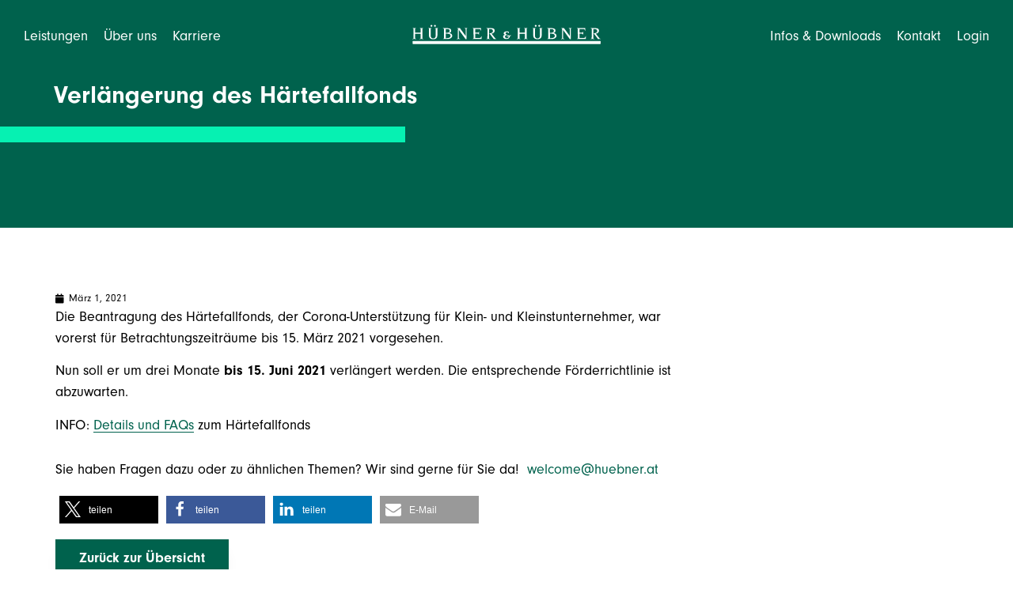

--- FILE ---
content_type: text/html; charset=UTF-8
request_url: https://www.huebner.at/verlaengerung-des-haertefallfonds/
body_size: 44711
content:
<!doctype html>
<html lang="de-DE">
<head><meta charset="UTF-8"><script>if(navigator.userAgent.match(/MSIE|Internet Explorer/i)||navigator.userAgent.match(/Trident\/7\..*?rv:11/i)){var href=document.location.href;if(!href.match(/[?&]nowprocket/)){if(href.indexOf("?")==-1){if(href.indexOf("#")==-1){document.location.href=href+"?nowprocket=1"}else{document.location.href=href.replace("#","?nowprocket=1#")}}else{if(href.indexOf("#")==-1){document.location.href=href+"&nowprocket=1"}else{document.location.href=href.replace("#","&nowprocket=1#")}}}}</script><script>(()=>{class RocketLazyLoadScripts{constructor(){this.v="2.0.4",this.userEvents=["keydown","keyup","mousedown","mouseup","mousemove","mouseover","mouseout","touchmove","touchstart","touchend","touchcancel","wheel","click","dblclick","input"],this.attributeEvents=["onblur","onclick","oncontextmenu","ondblclick","onfocus","onmousedown","onmouseenter","onmouseleave","onmousemove","onmouseout","onmouseover","onmouseup","onmousewheel","onscroll","onsubmit"]}async t(){this.i(),this.o(),/iP(ad|hone)/.test(navigator.userAgent)&&this.h(),this.u(),this.l(this),this.m(),this.k(this),this.p(this),this._(),await Promise.all([this.R(),this.L()]),this.lastBreath=Date.now(),this.S(this),this.P(),this.D(),this.O(),this.M(),await this.C(this.delayedScripts.normal),await this.C(this.delayedScripts.defer),await this.C(this.delayedScripts.async),await this.T(),await this.F(),await this.j(),await this.A(),window.dispatchEvent(new Event("rocket-allScriptsLoaded")),this.everythingLoaded=!0,this.lastTouchEnd&&await new Promise(t=>setTimeout(t,500-Date.now()+this.lastTouchEnd)),this.I(),this.H(),this.U(),this.W()}i(){this.CSPIssue=sessionStorage.getItem("rocketCSPIssue"),document.addEventListener("securitypolicyviolation",t=>{this.CSPIssue||"script-src-elem"!==t.violatedDirective||"data"!==t.blockedURI||(this.CSPIssue=!0,sessionStorage.setItem("rocketCSPIssue",!0))},{isRocket:!0})}o(){window.addEventListener("pageshow",t=>{this.persisted=t.persisted,this.realWindowLoadedFired=!0},{isRocket:!0}),window.addEventListener("pagehide",()=>{this.onFirstUserAction=null},{isRocket:!0})}h(){let t;function e(e){t=e}window.addEventListener("touchstart",e,{isRocket:!0}),window.addEventListener("touchend",function i(o){o.changedTouches[0]&&t.changedTouches[0]&&Math.abs(o.changedTouches[0].pageX-t.changedTouches[0].pageX)<10&&Math.abs(o.changedTouches[0].pageY-t.changedTouches[0].pageY)<10&&o.timeStamp-t.timeStamp<200&&(window.removeEventListener("touchstart",e,{isRocket:!0}),window.removeEventListener("touchend",i,{isRocket:!0}),"INPUT"===o.target.tagName&&"text"===o.target.type||(o.target.dispatchEvent(new TouchEvent("touchend",{target:o.target,bubbles:!0})),o.target.dispatchEvent(new MouseEvent("mouseover",{target:o.target,bubbles:!0})),o.target.dispatchEvent(new PointerEvent("click",{target:o.target,bubbles:!0,cancelable:!0,detail:1,clientX:o.changedTouches[0].clientX,clientY:o.changedTouches[0].clientY})),event.preventDefault()))},{isRocket:!0})}q(t){this.userActionTriggered||("mousemove"!==t.type||this.firstMousemoveIgnored?"keyup"===t.type||"mouseover"===t.type||"mouseout"===t.type||(this.userActionTriggered=!0,this.onFirstUserAction&&this.onFirstUserAction()):this.firstMousemoveIgnored=!0),"click"===t.type&&t.preventDefault(),t.stopPropagation(),t.stopImmediatePropagation(),"touchstart"===this.lastEvent&&"touchend"===t.type&&(this.lastTouchEnd=Date.now()),"click"===t.type&&(this.lastTouchEnd=0),this.lastEvent=t.type,t.composedPath&&t.composedPath()[0].getRootNode()instanceof ShadowRoot&&(t.rocketTarget=t.composedPath()[0]),this.savedUserEvents.push(t)}u(){this.savedUserEvents=[],this.userEventHandler=this.q.bind(this),this.userEvents.forEach(t=>window.addEventListener(t,this.userEventHandler,{passive:!1,isRocket:!0})),document.addEventListener("visibilitychange",this.userEventHandler,{isRocket:!0})}U(){this.userEvents.forEach(t=>window.removeEventListener(t,this.userEventHandler,{passive:!1,isRocket:!0})),document.removeEventListener("visibilitychange",this.userEventHandler,{isRocket:!0}),this.savedUserEvents.forEach(t=>{(t.rocketTarget||t.target).dispatchEvent(new window[t.constructor.name](t.type,t))})}m(){const t="return false",e=Array.from(this.attributeEvents,t=>"data-rocket-"+t),i="["+this.attributeEvents.join("],[")+"]",o="[data-rocket-"+this.attributeEvents.join("],[data-rocket-")+"]",s=(e,i,o)=>{o&&o!==t&&(e.setAttribute("data-rocket-"+i,o),e["rocket"+i]=new Function("event",o),e.setAttribute(i,t))};new MutationObserver(t=>{for(const n of t)"attributes"===n.type&&(n.attributeName.startsWith("data-rocket-")||this.everythingLoaded?n.attributeName.startsWith("data-rocket-")&&this.everythingLoaded&&this.N(n.target,n.attributeName.substring(12)):s(n.target,n.attributeName,n.target.getAttribute(n.attributeName))),"childList"===n.type&&n.addedNodes.forEach(t=>{if(t.nodeType===Node.ELEMENT_NODE)if(this.everythingLoaded)for(const i of[t,...t.querySelectorAll(o)])for(const t of i.getAttributeNames())e.includes(t)&&this.N(i,t.substring(12));else for(const e of[t,...t.querySelectorAll(i)])for(const t of e.getAttributeNames())this.attributeEvents.includes(t)&&s(e,t,e.getAttribute(t))})}).observe(document,{subtree:!0,childList:!0,attributeFilter:[...this.attributeEvents,...e]})}I(){this.attributeEvents.forEach(t=>{document.querySelectorAll("[data-rocket-"+t+"]").forEach(e=>{this.N(e,t)})})}N(t,e){const i=t.getAttribute("data-rocket-"+e);i&&(t.setAttribute(e,i),t.removeAttribute("data-rocket-"+e))}k(t){Object.defineProperty(HTMLElement.prototype,"onclick",{get(){return this.rocketonclick||null},set(e){this.rocketonclick=e,this.setAttribute(t.everythingLoaded?"onclick":"data-rocket-onclick","this.rocketonclick(event)")}})}S(t){function e(e,i){let o=e[i];e[i]=null,Object.defineProperty(e,i,{get:()=>o,set(s){t.everythingLoaded?o=s:e["rocket"+i]=o=s}})}e(document,"onreadystatechange"),e(window,"onload"),e(window,"onpageshow");try{Object.defineProperty(document,"readyState",{get:()=>t.rocketReadyState,set(e){t.rocketReadyState=e},configurable:!0}),document.readyState="loading"}catch(t){console.log("WPRocket DJE readyState conflict, bypassing")}}l(t){this.originalAddEventListener=EventTarget.prototype.addEventListener,this.originalRemoveEventListener=EventTarget.prototype.removeEventListener,this.savedEventListeners=[],EventTarget.prototype.addEventListener=function(e,i,o){o&&o.isRocket||!t.B(e,this)&&!t.userEvents.includes(e)||t.B(e,this)&&!t.userActionTriggered||e.startsWith("rocket-")||t.everythingLoaded?t.originalAddEventListener.call(this,e,i,o):(t.savedEventListeners.push({target:this,remove:!1,type:e,func:i,options:o}),"mouseenter"!==e&&"mouseleave"!==e||t.originalAddEventListener.call(this,e,t.savedUserEvents.push,o))},EventTarget.prototype.removeEventListener=function(e,i,o){o&&o.isRocket||!t.B(e,this)&&!t.userEvents.includes(e)||t.B(e,this)&&!t.userActionTriggered||e.startsWith("rocket-")||t.everythingLoaded?t.originalRemoveEventListener.call(this,e,i,o):t.savedEventListeners.push({target:this,remove:!0,type:e,func:i,options:o})}}J(t,e){this.savedEventListeners=this.savedEventListeners.filter(i=>{let o=i.type,s=i.target||window;return e!==o||t!==s||(this.B(o,s)&&(i.type="rocket-"+o),this.$(i),!1)})}H(){EventTarget.prototype.addEventListener=this.originalAddEventListener,EventTarget.prototype.removeEventListener=this.originalRemoveEventListener,this.savedEventListeners.forEach(t=>this.$(t))}$(t){t.remove?this.originalRemoveEventListener.call(t.target,t.type,t.func,t.options):this.originalAddEventListener.call(t.target,t.type,t.func,t.options)}p(t){let e;function i(e){return t.everythingLoaded?e:e.split(" ").map(t=>"load"===t||t.startsWith("load.")?"rocket-jquery-load":t).join(" ")}function o(o){function s(e){const s=o.fn[e];o.fn[e]=o.fn.init.prototype[e]=function(){return this[0]===window&&t.userActionTriggered&&("string"==typeof arguments[0]||arguments[0]instanceof String?arguments[0]=i(arguments[0]):"object"==typeof arguments[0]&&Object.keys(arguments[0]).forEach(t=>{const e=arguments[0][t];delete arguments[0][t],arguments[0][i(t)]=e})),s.apply(this,arguments),this}}if(o&&o.fn&&!t.allJQueries.includes(o)){const e={DOMContentLoaded:[],"rocket-DOMContentLoaded":[]};for(const t in e)document.addEventListener(t,()=>{e[t].forEach(t=>t())},{isRocket:!0});o.fn.ready=o.fn.init.prototype.ready=function(i){function s(){parseInt(o.fn.jquery)>2?setTimeout(()=>i.bind(document)(o)):i.bind(document)(o)}return"function"==typeof i&&(t.realDomReadyFired?!t.userActionTriggered||t.fauxDomReadyFired?s():e["rocket-DOMContentLoaded"].push(s):e.DOMContentLoaded.push(s)),o([])},s("on"),s("one"),s("off"),t.allJQueries.push(o)}e=o}t.allJQueries=[],o(window.jQuery),Object.defineProperty(window,"jQuery",{get:()=>e,set(t){o(t)}})}P(){const t=new Map;document.write=document.writeln=function(e){const i=document.currentScript,o=document.createRange(),s=i.parentElement;let n=t.get(i);void 0===n&&(n=i.nextSibling,t.set(i,n));const c=document.createDocumentFragment();o.setStart(c,0),c.appendChild(o.createContextualFragment(e)),s.insertBefore(c,n)}}async R(){return new Promise(t=>{this.userActionTriggered?t():this.onFirstUserAction=t})}async L(){return new Promise(t=>{document.addEventListener("DOMContentLoaded",()=>{this.realDomReadyFired=!0,t()},{isRocket:!0})})}async j(){return this.realWindowLoadedFired?Promise.resolve():new Promise(t=>{window.addEventListener("load",t,{isRocket:!0})})}M(){this.pendingScripts=[];this.scriptsMutationObserver=new MutationObserver(t=>{for(const e of t)e.addedNodes.forEach(t=>{"SCRIPT"!==t.tagName||t.noModule||t.isWPRocket||this.pendingScripts.push({script:t,promise:new Promise(e=>{const i=()=>{const i=this.pendingScripts.findIndex(e=>e.script===t);i>=0&&this.pendingScripts.splice(i,1),e()};t.addEventListener("load",i,{isRocket:!0}),t.addEventListener("error",i,{isRocket:!0}),setTimeout(i,1e3)})})})}),this.scriptsMutationObserver.observe(document,{childList:!0,subtree:!0})}async F(){await this.X(),this.pendingScripts.length?(await this.pendingScripts[0].promise,await this.F()):this.scriptsMutationObserver.disconnect()}D(){this.delayedScripts={normal:[],async:[],defer:[]},document.querySelectorAll("script[type$=rocketlazyloadscript]").forEach(t=>{t.hasAttribute("data-rocket-src")?t.hasAttribute("async")&&!1!==t.async?this.delayedScripts.async.push(t):t.hasAttribute("defer")&&!1!==t.defer||"module"===t.getAttribute("data-rocket-type")?this.delayedScripts.defer.push(t):this.delayedScripts.normal.push(t):this.delayedScripts.normal.push(t)})}async _(){await this.L();let t=[];document.querySelectorAll("script[type$=rocketlazyloadscript][data-rocket-src]").forEach(e=>{let i=e.getAttribute("data-rocket-src");if(i&&!i.startsWith("data:")){i.startsWith("//")&&(i=location.protocol+i);try{const o=new URL(i).origin;o!==location.origin&&t.push({src:o,crossOrigin:e.crossOrigin||"module"===e.getAttribute("data-rocket-type")})}catch(t){}}}),t=[...new Map(t.map(t=>[JSON.stringify(t),t])).values()],this.Y(t,"preconnect")}async G(t){if(await this.K(),!0!==t.noModule||!("noModule"in HTMLScriptElement.prototype))return new Promise(e=>{let i;function o(){(i||t).setAttribute("data-rocket-status","executed"),e()}try{if(navigator.userAgent.includes("Firefox/")||""===navigator.vendor||this.CSPIssue)i=document.createElement("script"),[...t.attributes].forEach(t=>{let e=t.nodeName;"type"!==e&&("data-rocket-type"===e&&(e="type"),"data-rocket-src"===e&&(e="src"),i.setAttribute(e,t.nodeValue))}),t.text&&(i.text=t.text),t.nonce&&(i.nonce=t.nonce),i.hasAttribute("src")?(i.addEventListener("load",o,{isRocket:!0}),i.addEventListener("error",()=>{i.setAttribute("data-rocket-status","failed-network"),e()},{isRocket:!0}),setTimeout(()=>{i.isConnected||e()},1)):(i.text=t.text,o()),i.isWPRocket=!0,t.parentNode.replaceChild(i,t);else{const i=t.getAttribute("data-rocket-type"),s=t.getAttribute("data-rocket-src");i?(t.type=i,t.removeAttribute("data-rocket-type")):t.removeAttribute("type"),t.addEventListener("load",o,{isRocket:!0}),t.addEventListener("error",i=>{this.CSPIssue&&i.target.src.startsWith("data:")?(console.log("WPRocket: CSP fallback activated"),t.removeAttribute("src"),this.G(t).then(e)):(t.setAttribute("data-rocket-status","failed-network"),e())},{isRocket:!0}),s?(t.fetchPriority="high",t.removeAttribute("data-rocket-src"),t.src=s):t.src="data:text/javascript;base64,"+window.btoa(unescape(encodeURIComponent(t.text)))}}catch(i){t.setAttribute("data-rocket-status","failed-transform"),e()}});t.setAttribute("data-rocket-status","skipped")}async C(t){const e=t.shift();return e?(e.isConnected&&await this.G(e),this.C(t)):Promise.resolve()}O(){this.Y([...this.delayedScripts.normal,...this.delayedScripts.defer,...this.delayedScripts.async],"preload")}Y(t,e){this.trash=this.trash||[];let i=!0;var o=document.createDocumentFragment();t.forEach(t=>{const s=t.getAttribute&&t.getAttribute("data-rocket-src")||t.src;if(s&&!s.startsWith("data:")){const n=document.createElement("link");n.href=s,n.rel=e,"preconnect"!==e&&(n.as="script",n.fetchPriority=i?"high":"low"),t.getAttribute&&"module"===t.getAttribute("data-rocket-type")&&(n.crossOrigin=!0),t.crossOrigin&&(n.crossOrigin=t.crossOrigin),t.integrity&&(n.integrity=t.integrity),t.nonce&&(n.nonce=t.nonce),o.appendChild(n),this.trash.push(n),i=!1}}),document.head.appendChild(o)}W(){this.trash.forEach(t=>t.remove())}async T(){try{document.readyState="interactive"}catch(t){}this.fauxDomReadyFired=!0;try{await this.K(),this.J(document,"readystatechange"),document.dispatchEvent(new Event("rocket-readystatechange")),await this.K(),document.rocketonreadystatechange&&document.rocketonreadystatechange(),await this.K(),this.J(document,"DOMContentLoaded"),document.dispatchEvent(new Event("rocket-DOMContentLoaded")),await this.K(),this.J(window,"DOMContentLoaded"),window.dispatchEvent(new Event("rocket-DOMContentLoaded"))}catch(t){console.error(t)}}async A(){try{document.readyState="complete"}catch(t){}try{await this.K(),this.J(document,"readystatechange"),document.dispatchEvent(new Event("rocket-readystatechange")),await this.K(),document.rocketonreadystatechange&&document.rocketonreadystatechange(),await this.K(),this.J(window,"load"),window.dispatchEvent(new Event("rocket-load")),await this.K(),window.rocketonload&&window.rocketonload(),await this.K(),this.allJQueries.forEach(t=>t(window).trigger("rocket-jquery-load")),await this.K(),this.J(window,"pageshow");const t=new Event("rocket-pageshow");t.persisted=this.persisted,window.dispatchEvent(t),await this.K(),window.rocketonpageshow&&window.rocketonpageshow({persisted:this.persisted})}catch(t){console.error(t)}}async K(){Date.now()-this.lastBreath>45&&(await this.X(),this.lastBreath=Date.now())}async X(){return document.hidden?new Promise(t=>setTimeout(t)):new Promise(t=>requestAnimationFrame(t))}B(t,e){return e===document&&"readystatechange"===t||(e===document&&"DOMContentLoaded"===t||(e===window&&"DOMContentLoaded"===t||(e===window&&"load"===t||e===window&&"pageshow"===t)))}static run(){(new RocketLazyLoadScripts).t()}}RocketLazyLoadScripts.run()})();</script>
	
	<meta name="viewport" content="width=device-width, initial-scale=1">
	<link rel="profile" href="https://gmpg.org/xfn/11">
	<meta name='robots' content='index, follow, max-image-preview:large, max-snippet:-1, max-video-preview:-1' />

	<!-- This site is optimized with the Yoast SEO plugin v26.8 - https://yoast.com/product/yoast-seo-wordpress/ -->
	<title>Verlängerung des Härtefallfonds - Hübner &amp; Hübner News</title>
<style id="rocket-critical-css">@font-face{font-family:"neuzeit-grotesk";src:url("https://use.typekit.net/af/3213e5/000000000000000077359e94/30/l?primer=7cdcb44be4a7db8877ffa5c0007b8dd865b3bbc383831fe2ea177f62257a9191&fvd=n3&v=3") format("woff2"),url("https://use.typekit.net/af/3213e5/000000000000000077359e94/30/d?primer=7cdcb44be4a7db8877ffa5c0007b8dd865b3bbc383831fe2ea177f62257a9191&fvd=n3&v=3") format("woff"),url("https://use.typekit.net/af/3213e5/000000000000000077359e94/30/a?primer=7cdcb44be4a7db8877ffa5c0007b8dd865b3bbc383831fe2ea177f62257a9191&fvd=n3&v=3") format("opentype");font-display:swap;font-style:normal;font-weight:300;font-stretch:normal}@font-face{font-family:"neuzeit-grotesk";src:url("https://use.typekit.net/af/341355/000000000000000077359e98/30/l?primer=7cdcb44be4a7db8877ffa5c0007b8dd865b3bbc383831fe2ea177f62257a9191&fvd=n4&v=3") format("woff2"),url("https://use.typekit.net/af/341355/000000000000000077359e98/30/d?primer=7cdcb44be4a7db8877ffa5c0007b8dd865b3bbc383831fe2ea177f62257a9191&fvd=n4&v=3") format("woff"),url("https://use.typekit.net/af/341355/000000000000000077359e98/30/a?primer=7cdcb44be4a7db8877ffa5c0007b8dd865b3bbc383831fe2ea177f62257a9191&fvd=n4&v=3") format("opentype");font-display:swap;font-style:normal;font-weight:400;font-stretch:normal}@font-face{font-family:"neuzeit-grotesk";src:url("https://use.typekit.net/af/4a8a65/000000000000000077359e9c/30/l?primer=7cdcb44be4a7db8877ffa5c0007b8dd865b3bbc383831fe2ea177f62257a9191&fvd=n7&v=3") format("woff2"),url("https://use.typekit.net/af/4a8a65/000000000000000077359e9c/30/d?primer=7cdcb44be4a7db8877ffa5c0007b8dd865b3bbc383831fe2ea177f62257a9191&fvd=n7&v=3") format("woff"),url("https://use.typekit.net/af/4a8a65/000000000000000077359e9c/30/a?primer=7cdcb44be4a7db8877ffa5c0007b8dd865b3bbc383831fe2ea177f62257a9191&fvd=n7&v=3") format("opentype");font-display:swap;font-style:normal;font-weight:700;font-stretch:normal}ul{box-sizing:border-box}:root{--wp--preset--font-size--normal:16px;--wp--preset--font-size--huge:42px}.screen-reader-text{border:0;clip:rect(1px,1px,1px,1px);clip-path:inset(50%);height:1px;margin:-1px;overflow:hidden;padding:0;position:absolute;width:1px;word-wrap:normal!important}@font-face{font-family:'wpxpress';src:url(https://www.huebner.at/wp-content/plugins/smooth-back-to-top-button/assets/fonts/wpxpress.eot?9zg56);src:url(https://www.huebner.at/wp-content/plugins/smooth-back-to-top-button/assets/fonts/wpxpress.eot?9zg56#iefix) format('embedded-opentype'),url(https://www.huebner.at/wp-content/plugins/smooth-back-to-top-button/assets/fonts/wpxpress.ttf?9zg56) format('truetype'),url(https://www.huebner.at/wp-content/plugins/smooth-back-to-top-button/assets/fonts/wpxpress.woff?9zg56) format('woff'),url(https://www.huebner.at/wp-content/plugins/smooth-back-to-top-button/assets/fonts/wpxpress.svg?9zg56#wpxpress) format('svg');font-weight:normal;font-style:normal;font-display:swap}.progress-wrap{position:fixed;display:block;z-index:10000;opacity:0;visibility:hidden;transform:translateY(15px)}.progress-wrap::after{top:0;left:0;z-index:1;display:block;text-align:center;position:absolute;font-family:'wpxpress'}.progress-wrap svg path{fill:none}.progress-wrap svg.progress-circle path{box-sizing:border-box}html{line-height:1.15;-webkit-text-size-adjust:100%}*,:after,:before{box-sizing:border-box}body{margin:0;font-family:-apple-system,BlinkMacSystemFont,Segoe UI,Roboto,Helvetica Neue,Arial,Noto Sans,sans-serif,Apple Color Emoji,Segoe UI Emoji,Segoe UI Symbol,Noto Color Emoji;font-size:1rem;font-weight:400;line-height:1.5;color:#333;background-color:#fff;-webkit-font-smoothing:antialiased;-moz-osx-font-smoothing:grayscale}h1,h2{margin-block-start:.5rem;margin-block-end:1rem;font-family:inherit;font-weight:500;line-height:1.2;color:inherit}h1{font-size:2.5rem}h2{font-size:2rem}p{margin-block-start:0;margin-block-end:.9rem}a{background-color:transparent;text-decoration:none;color:#c36}a:not([href]):not([tabindex]){color:inherit;text-decoration:none}strong{font-weight:bolder}img{border-style:none;height:auto;max-width:100%}label{display:inline-block;line-height:1;vertical-align:middle}input,select{font-family:inherit;font-size:1rem;line-height:1.5;margin:0}input[type=text],select{width:100%;border:1px solid #666;border-radius:3px;padding:.5rem 1rem}input{overflow:visible}select{text-transform:none}[type=submit]{width:auto;-webkit-appearance:button}[type=submit]{display:inline-block;font-weight:400;color:#c36;text-align:center;white-space:nowrap;background-color:transparent;border:1px solid #c36;padding:.5rem 1rem;font-size:1rem;border-radius:3px}::-webkit-file-upload-button{-webkit-appearance:button;font:inherit}select{display:block}li,ul{margin-block-start:0;margin-block-end:0;border:0;outline:0;font-size:100%;vertical-align:baseline;background:transparent}.screen-reader-text{clip:rect(1px,1px,1px,1px);height:1px;overflow:hidden;position:absolute!important;width:1px;word-wrap:normal!important}.elementor-screen-only,.screen-reader-text{height:1px;margin:-1px;overflow:hidden;padding:0;position:absolute;top:-10000em;width:1px;clip:rect(0,0,0,0);border:0}.elementor *,.elementor :after,.elementor :before{box-sizing:border-box}.elementor a{box-shadow:none;text-decoration:none}.elementor img{border:none;border-radius:0;box-shadow:none;height:auto;max-width:100%}.e-con-inner>.elementor-element.elementor-absolute{position:absolute}.elementor-element{--flex-direction:initial;--flex-wrap:initial;--justify-content:initial;--align-items:initial;--align-content:initial;--gap:initial;--flex-basis:initial;--flex-grow:initial;--flex-shrink:initial;--order:initial;--align-self:initial;align-self:var(--align-self);flex-basis:var(--flex-basis);flex-grow:var(--flex-grow);flex-shrink:var(--flex-shrink);order:var(--order)}.elementor-element.elementor-absolute{z-index:1}:root{--page-title-display:block}.elementor-widget{position:relative}.elementor-widget:not(:last-child){margin-bottom:var(--kit-widget-spacing,20px)}@media (prefers-reduced-motion:no-preference){html{scroll-behavior:smooth}}.e-con{--border-radius:0;--border-top-width:0px;--border-right-width:0px;--border-bottom-width:0px;--border-left-width:0px;--border-style:initial;--border-color:initial;--container-widget-width:100%;--container-widget-height:initial;--container-widget-flex-grow:0;--container-widget-align-self:initial;--content-width:min(100%,var(--container-max-width,1140px));--width:100%;--min-height:initial;--height:auto;--text-align:initial;--margin-top:0px;--margin-right:0px;--margin-bottom:0px;--margin-left:0px;--padding-top:var(--container-default-padding-top,10px);--padding-right:var(--container-default-padding-right,10px);--padding-bottom:var(--container-default-padding-bottom,10px);--padding-left:var(--container-default-padding-left,10px);--position:relative;--z-index:revert;--overflow:visible;--gap:var(--widgets-spacing,20px);--row-gap:var(--widgets-spacing-row,20px);--column-gap:var(--widgets-spacing-column,20px);--overlay-mix-blend-mode:initial;--overlay-opacity:1;--e-con-grid-template-columns:repeat(3,1fr);--e-con-grid-template-rows:repeat(2,1fr);border-radius:var(--border-radius);height:var(--height);min-height:var(--min-height);min-width:0;overflow:var(--overflow);position:var(--position);width:var(--width);z-index:var(--z-index);--flex-wrap-mobile:wrap;margin-block-end:var(--margin-block-end);margin-block-start:var(--margin-block-start);margin-inline-end:var(--margin-inline-end);margin-inline-start:var(--margin-inline-start);padding-inline-end:var(--padding-inline-end);padding-inline-start:var(--padding-inline-start);--margin-block-start:var(--margin-top);--margin-block-end:var(--margin-bottom);--margin-inline-start:var(--margin-left);--margin-inline-end:var(--margin-right);--padding-inline-start:var(--padding-left);--padding-inline-end:var(--padding-right);--padding-block-start:var(--padding-top);--padding-block-end:var(--padding-bottom);--border-block-start-width:var(--border-top-width);--border-block-end-width:var(--border-bottom-width);--border-inline-start-width:var(--border-left-width);--border-inline-end-width:var(--border-right-width)}.e-con.e-flex{--flex-direction:column;--flex-basis:auto;--flex-grow:0;--flex-shrink:1;flex:var(--flex-grow) var(--flex-shrink) var(--flex-basis)}.e-con-full,.e-con>.e-con-inner{padding-block-end:var(--padding-block-end);padding-block-start:var(--padding-block-start);text-align:var(--text-align)}.e-con-full.e-flex,.e-con.e-flex>.e-con-inner{flex-direction:var(--flex-direction)}.e-con,.e-con>.e-con-inner{display:var(--display)}.e-con-boxed.e-flex{align-content:normal;align-items:normal;flex-direction:column;flex-wrap:nowrap;justify-content:normal}.e-con-boxed{gap:initial;text-align:initial}.e-con.e-flex>.e-con-inner{align-content:var(--align-content);align-items:var(--align-items);align-self:auto;flex-basis:auto;flex-grow:1;flex-shrink:1;flex-wrap:var(--flex-wrap);justify-content:var(--justify-content)}.e-con>.e-con-inner{gap:var(--row-gap) var(--column-gap);height:100%;margin:0 auto;max-width:var(--content-width);padding-inline-end:0;padding-inline-start:0;width:100%}.e-con .elementor-widget.elementor-widget{margin-block-end:0}.e-con:before{border-block-end-width:var(--border-block-end-width);border-block-start-width:var(--border-block-start-width);border-color:var(--border-color);border-inline-end-width:var(--border-inline-end-width);border-inline-start-width:var(--border-inline-start-width);border-radius:var(--border-radius);border-style:var(--border-style);content:var(--background-overlay);display:block;height:max(100% + var(--border-top-width) + var(--border-bottom-width),100%);left:calc(0px - var(--border-left-width));mix-blend-mode:var(--overlay-mix-blend-mode);opacity:var(--overlay-opacity);position:absolute;top:calc(0px - var(--border-top-width));width:max(100% + var(--border-left-width) + var(--border-right-width),100%)}.e-con .elementor-widget{min-width:0}.e-con>.e-con-inner>.elementor-widget>.elementor-widget-container,.e-con>.elementor-widget>.elementor-widget-container{height:100%}.e-con.e-con>.e-con-inner>.elementor-widget,.elementor.elementor .e-con>.elementor-widget{max-width:100%}.e-con .elementor-widget:not(:last-child){--kit-widget-spacing:0px}@media (max-width:767px){.e-con.e-flex{--width:100%;--flex-wrap:var(--flex-wrap-mobile)}}.elementor-heading-title{line-height:1;margin:0;padding:0}.elementor-button{background-color:#69727d;border-radius:3px;color:#fff;display:inline-block;font-size:15px;line-height:1;padding:12px 24px;fill:#fff;text-align:center}.elementor-button:visited{color:#fff}.elementor-icon{color:#69727d;display:inline-block;font-size:50px;line-height:1;text-align:center}.elementor-icon i{display:block;height:1em;position:relative;width:1em}.elementor-icon i:before{left:50%;position:absolute;transform:translateX(-50%)}.animated{animation-duration:1.25s}.animated.animated-fast{animation-duration:.75s}@media (prefers-reduced-motion:reduce){.animated{animation:none}}@media (max-width:767px){.elementor .elementor-hidden-mobile{display:none}}@media (min-width:768px) and (max-width:1024px){.elementor .elementor-hidden-tablet{display:none}}@media (min-width:1025px) and (max-width:99999px){.elementor .elementor-hidden-desktop{display:none}}.elementor-kit-9{--e-global-color-primary:#000000;--e-global-color-secondary:#FFFFFF;--e-global-color-text:#000000;--e-global-color-accent:#00624D;--e-global-color-c397e63:#FFFFFF;--e-global-color-049ffb5:#004738;--e-global-color-b3f815c:#06F1B2;--e-global-color-882f947:#AAED9A;--e-global-color-d3f69ab:#DCEC83;--e-global-color-9e854d1:#FFEB5C;--e-global-color-2565938:#F6F9FC;--e-global-color-8be6ecb:#E6EEF5;--e-global-color-0d937b3:#D3E2EB;--e-global-typography-primary-font-family:"neuzeit-grotesk";--e-global-typography-primary-font-weight:700;--e-global-typography-primary-line-height:0.9em;--e-global-typography-secondary-font-family:"neuzeit-grotesk";--e-global-typography-secondary-font-weight:300;--e-global-typography-secondary-line-height:0.9em;--e-global-typography-text-font-family:"neuzeit-grotesk";--e-global-typography-text-font-weight:400;--e-global-typography-text-line-height:1.5em;--e-global-typography-accent-font-family:"neuzeit-grotesk";--e-global-typography-accent-font-weight:700;font-size:18px;line-height:1.7em}.elementor-kit-9 input[type="submit"],.elementor-kit-9 .elementor-button{background-color:var(--e-global-color-accent);font-size:18px;border-radius:0px 0px 0px 0px}.elementor-kit-9 a{color:var(--e-global-color-text)}.elementor-kit-9 h1{font-size:80px}.elementor-kit-9 h2{font-size:80px;font-weight:300}.elementor-kit-9 input:not([type="button"]):not([type="submit"]){background-color:#02010100;border-style:solid;border-width:1px 1px 1px 1px;border-color:var(--e-global-color-primary);border-radius:0px 0px 0px 0px}.e-con{--container-max-width:1140px;--container-default-padding-top:0px;--container-default-padding-right:0px;--container-default-padding-bottom:0px;--container-default-padding-left:0px}.elementor-widget:not(:last-child){margin-block-end:30px}.elementor-element{--widgets-spacing:30px 30px;--widgets-spacing-row:30px;--widgets-spacing-column:30px}@media (max-width:1024px){.elementor-kit-9 h1{font-size:60px}.elementor-kit-9 h2{font-size:60px}.e-con{--container-max-width:1024px}}@media (max-width:767px){.elementor-kit-9{font-size:16px}.elementor-kit-9 h1{font-size:40px}.elementor-kit-9 h2{font-size:40px}.e-con{--container-max-width:767px}}.sub-menu.elementor-nav-menu--dropdown{min-width:3em!important}.elementor-item:after,.elementor-item:before{display:block;position:absolute}.elementor-item:not(:hover):not(:focus):not(.elementor-item-active):not(.highlighted):after,.elementor-item:not(:hover):not(:focus):not(.elementor-item-active):not(.highlighted):before{opacity:0}.e--pointer-underline .elementor-item:after,.e--pointer-underline .elementor-item:before{background-color:#3f444b;height:3px;left:0;width:100%;z-index:2}.e--pointer-underline .elementor-item:after{bottom:0;content:""}.e--pointer-underline.e--animation-slide .elementor-item:not(:hover):not(:focus):not(.elementor-item-active):not(.highlighted):after{inset-inline-start:100%;width:10px}.elementor-nav-menu--main .elementor-nav-menu a{padding:13px 20px}.elementor-nav-menu--main .elementor-nav-menu ul{border-style:solid;border-width:0;padding:0;position:absolute;width:12em}.elementor-nav-menu--layout-horizontal{display:flex}.elementor-nav-menu--layout-horizontal .elementor-nav-menu{display:flex;flex-wrap:wrap}.elementor-nav-menu--layout-horizontal .elementor-nav-menu a{flex-grow:1;white-space:nowrap}.elementor-nav-menu--layout-horizontal .elementor-nav-menu>li{display:flex}.elementor-nav-menu--layout-horizontal .elementor-nav-menu>li ul{top:100%!important}.elementor-nav-menu--layout-horizontal .elementor-nav-menu>li:not(:first-child)>a{margin-inline-start:var(--e-nav-menu-horizontal-menu-item-margin)}.elementor-nav-menu--layout-horizontal .elementor-nav-menu>li:not(:first-child)>ul{left:var(--e-nav-menu-horizontal-menu-item-margin)!important}.elementor-nav-menu--layout-horizontal .elementor-nav-menu>li:not(:last-child)>a{margin-inline-end:var(--e-nav-menu-horizontal-menu-item-margin)}.elementor-nav-menu--layout-horizontal .elementor-nav-menu>li:not(:last-child):after{align-self:center;border-color:var(--e-nav-menu-divider-color,#000);border-left-style:var(--e-nav-menu-divider-style,solid);border-left-width:var(--e-nav-menu-divider-width,2px);content:var(--e-nav-menu-divider-content,none);height:var(--e-nav-menu-divider-height,35%)}.elementor-nav-menu__align-start .elementor-nav-menu{justify-content:flex-start;margin-inline-end:auto}.elementor-nav-menu__align-end .elementor-nav-menu{justify-content:flex-end;margin-inline-start:auto}.elementor-widget-nav-menu .elementor-widget-container{display:flex;flex-direction:column}.elementor-nav-menu{position:relative;z-index:2}.elementor-nav-menu:after{clear:both;content:" ";display:block;font:0/0 serif;height:0;overflow:hidden;visibility:hidden}.elementor-nav-menu,.elementor-nav-menu li,.elementor-nav-menu ul{display:block;line-height:normal;list-style:none;margin:0;padding:0}.elementor-nav-menu ul{display:none}.elementor-nav-menu a,.elementor-nav-menu li{position:relative}.elementor-nav-menu li{border-width:0}.elementor-nav-menu a{align-items:center;display:flex}.elementor-nav-menu a{line-height:20px;padding:10px 20px}.elementor-menu-toggle{align-items:center;background-color:rgba(0,0,0,.05);border:0 solid;border-radius:3px;color:#33373d;display:flex;font-size:var(--nav-menu-icon-size,22px);justify-content:center;padding:.25em}.elementor-menu-toggle:not(.elementor-active) .elementor-menu-toggle__icon--close{display:none}.elementor-nav-menu--dropdown{background-color:#fff;font-size:13px}.elementor-nav-menu--dropdown-none .elementor-nav-menu--dropdown{display:none}.elementor-nav-menu--dropdown.elementor-nav-menu__container{margin-top:10px;overflow-x:hidden;overflow-y:auto;transform-origin:top}.elementor-nav-menu--dropdown.elementor-nav-menu__container .elementor-sub-item{font-size:.85em}.elementor-nav-menu--dropdown a{color:#33373d}ul.elementor-nav-menu--dropdown a{border-inline-start:8px solid transparent;text-shadow:none}.elementor-nav-menu--toggle{--menu-height:100vh}.elementor-nav-menu--toggle .elementor-menu-toggle:not(.elementor-active)+.elementor-nav-menu__container{max-height:0;overflow:hidden;transform:scaleY(0)}@media (max-width:1024px){.elementor-nav-menu--dropdown-tablet .elementor-nav-menu--main{display:none}}@media (min-width:1025px){.elementor-nav-menu--dropdown-tablet .elementor-menu-toggle,.elementor-nav-menu--dropdown-tablet .elementor-nav-menu--dropdown{display:none}.elementor-nav-menu--dropdown-tablet nav.elementor-nav-menu--dropdown.elementor-nav-menu__container{overflow-y:hidden}}.elementor-widget-image{text-align:center}.elementor-widget-image a{display:inline-block}.elementor-widget-image a img[src$=".svg"]{width:48px}.elementor-widget-image img{display:inline-block;vertical-align:middle}.elementor-widget-divider{--divider-border-style:none;--divider-border-width:1px;--divider-color:#0c0d0e;--divider-icon-size:20px;--divider-element-spacing:10px;--divider-pattern-height:24px;--divider-pattern-size:20px;--divider-pattern-url:none;--divider-pattern-repeat:repeat-x}.elementor-widget-divider .elementor-divider{display:flex}.elementor-widget-divider .elementor-divider-separator{direction:ltr;display:flex;margin:0}.elementor-widget-divider:not(.elementor-widget-divider--view-line_text):not(.elementor-widget-divider--view-line_icon) .elementor-divider-separator{border-block-start:var(--divider-border-width) var(--divider-border-style) var(--divider-color)}.e-con>.elementor-widget-divider{width:var(--container-widget-width,100%);--flex-grow:var( --container-widget-flex-grow )}.elementor-icon-list-items .elementor-icon-list-item .elementor-icon-list-text{display:inline-block}.elementor-widget .elementor-icon-list-items.elementor-inline-items{display:flex;flex-wrap:wrap;margin-left:-8px;margin-right:-8px}.elementor-widget .elementor-icon-list-items.elementor-inline-items .elementor-inline-item{word-break:break-word}.elementor-widget .elementor-icon-list-items.elementor-inline-items .elementor-icon-list-item{margin-left:8px;margin-right:8px}.elementor-widget .elementor-icon-list-items.elementor-inline-items .elementor-icon-list-item:after{border-bottom:0;border-left-width:1px;border-right:0;border-top:0;border-style:solid;height:100%;left:auto;position:relative;right:auto;right:-8px;width:auto}.elementor-widget .elementor-icon-list-items{list-style-type:none;margin:0;padding:0}.elementor-widget .elementor-icon-list-item{margin:0;padding:0;position:relative}.elementor-widget .elementor-icon-list-item:after{bottom:0;position:absolute;width:100%}.elementor-widget .elementor-icon-list-item{align-items:var(--icon-vertical-align,center);display:flex;font-size:inherit}.elementor-widget .elementor-icon-list-icon+.elementor-icon-list-text{align-self:center;padding-inline-start:5px}.elementor-widget .elementor-icon-list-icon{display:flex;position:relative;top:var(--icon-vertical-offset,initial)}.elementor-widget .elementor-icon-list-icon i{font-size:var(--e-icon-list-icon-size);width:1.25em}.elementor-widget:not(.elementor-align-right) .elementor-icon-list-item:after{left:0}.elementor-widget:not(.elementor-align-left) .elementor-icon-list-item:after{right:0}@media (min-width:-1){.elementor-widget:not(.elementor-widescreen-align-right) .elementor-icon-list-item:after{left:0}.elementor-widget:not(.elementor-widescreen-align-left) .elementor-icon-list-item:after{right:0}}@media (max-width:-1){.elementor-widget:not(.elementor-laptop-align-right) .elementor-icon-list-item:after{left:0}.elementor-widget:not(.elementor-laptop-align-left) .elementor-icon-list-item:after{right:0}.elementor-widget:not(.elementor-tablet_extra-align-right) .elementor-icon-list-item:after{left:0}.elementor-widget:not(.elementor-tablet_extra-align-left) .elementor-icon-list-item:after{right:0}}@media (max-width:1024px){.elementor-widget:not(.elementor-tablet-align-right) .elementor-icon-list-item:after{left:0}.elementor-widget:not(.elementor-tablet-align-left) .elementor-icon-list-item:after{right:0}}@media (max-width:-1){.elementor-widget:not(.elementor-mobile_extra-align-right) .elementor-icon-list-item:after{left:0}.elementor-widget:not(.elementor-mobile_extra-align-left) .elementor-icon-list-item:after{right:0}}@media (max-width:767px){.elementor-widget:not(.elementor-mobile-align-right) .elementor-icon-list-item:after{left:0}.elementor-widget:not(.elementor-mobile-align-left) .elementor-icon-list-item:after{right:0}}.elementor .elementor-element ul.elementor-icon-list-items{padding:0}.fas{-moz-osx-font-smoothing:grayscale;-webkit-font-smoothing:antialiased;display:inline-block;font-style:normal;font-variant:normal;text-rendering:auto;line-height:1}.fa-calendar:before{content:"\f133"}@font-face{font-family:"Font Awesome 5 Free";font-style:normal;font-weight:400;font-display:swap;src:url(https://www.huebner.at/wp-content/plugins/elementor/assets/lib/font-awesome/webfonts/fa-regular-400.eot);src:url(https://www.huebner.at/wp-content/plugins/elementor/assets/lib/font-awesome/webfonts/fa-regular-400.eot?#iefix) format("embedded-opentype"),url(https://www.huebner.at/wp-content/plugins/elementor/assets/lib/font-awesome/webfonts/fa-regular-400.woff2) format("woff2"),url(https://www.huebner.at/wp-content/plugins/elementor/assets/lib/font-awesome/webfonts/fa-regular-400.woff) format("woff"),url(https://www.huebner.at/wp-content/plugins/elementor/assets/lib/font-awesome/webfonts/fa-regular-400.ttf) format("truetype"),url(https://www.huebner.at/wp-content/plugins/elementor/assets/lib/font-awesome/webfonts/fa-regular-400.svg#fontawesome) format("svg")}@font-face{font-family:"Font Awesome 5 Free";font-style:normal;font-weight:900;font-display:swap;src:url(https://www.huebner.at/wp-content/plugins/elementor/assets/lib/font-awesome/webfonts/fa-solid-900.eot);src:url(https://www.huebner.at/wp-content/plugins/elementor/assets/lib/font-awesome/webfonts/fa-solid-900.eot?#iefix) format("embedded-opentype"),url(https://www.huebner.at/wp-content/plugins/elementor/assets/lib/font-awesome/webfonts/fa-solid-900.woff2) format("woff2"),url(https://www.huebner.at/wp-content/plugins/elementor/assets/lib/font-awesome/webfonts/fa-solid-900.woff) format("woff"),url(https://www.huebner.at/wp-content/plugins/elementor/assets/lib/font-awesome/webfonts/fa-solid-900.ttf) format("truetype"),url(https://www.huebner.at/wp-content/plugins/elementor/assets/lib/font-awesome/webfonts/fa-solid-900.svg#fontawesome) format("svg")}.fas{font-family:"Font Awesome 5 Free";font-weight:900}@keyframes fadeInLeft{from{opacity:0;transform:translate3d(-100%,0,0)}to{opacity:1;transform:none}}.fadeInLeft{animation-name:fadeInLeft}[data-elementor-type=popup]:not(.elementor-edit-area){display:none}@font-face{font-display:swap;font-family:eicons;src:url(https://www.huebner.at/wp-content/plugins/elementor/assets/lib/eicons/fonts/eicons.eot?5.36.0);src:url(https://www.huebner.at/wp-content/plugins/elementor/assets/lib/eicons/fonts/eicons.eot?5.36.0#iefix) format("embedded-opentype"),url(https://www.huebner.at/wp-content/plugins/elementor/assets/lib/eicons/fonts/eicons.woff2?5.36.0) format("woff2"),url(https://www.huebner.at/wp-content/plugins/elementor/assets/lib/eicons/fonts/eicons.woff?5.36.0) format("woff"),url(https://www.huebner.at/wp-content/plugins/elementor/assets/lib/eicons/fonts/eicons.ttf?5.36.0) format("truetype"),url(https://www.huebner.at/wp-content/plugins/elementor/assets/lib/eicons/fonts/eicons.svg?5.36.0#eicon) format("svg");font-weight:400;font-style:normal}[class*=" eicon-"]{display:inline-block;font-family:eicons;font-size:inherit;font-weight:400;font-style:normal;font-variant:normal;line-height:1;text-rendering:auto;-webkit-font-smoothing:antialiased;-moz-osx-font-smoothing:grayscale}.eicon-menu-bar:before{content:"\e816"}.eicon-close:before{content:"\e87f"}.fas{-moz-osx-font-smoothing:grayscale;-webkit-font-smoothing:antialiased;display:inline-block;font-style:normal;font-variant:normal;text-rendering:auto;line-height:1}.fa-calendar:before{content:"\f133"}@font-face{font-family:"Font Awesome 5 Free";font-style:normal;font-weight:400;font-display:swap;src:url(https://www.huebner.at/wp-content/plugins/elementor/assets/lib/font-awesome/webfonts/fa-regular-400.eot);src:url(https://www.huebner.at/wp-content/plugins/elementor/assets/lib/font-awesome/webfonts/fa-regular-400.eot?#iefix) format("embedded-opentype"),url(https://www.huebner.at/wp-content/plugins/elementor/assets/lib/font-awesome/webfonts/fa-regular-400.woff2) format("woff2"),url(https://www.huebner.at/wp-content/plugins/elementor/assets/lib/font-awesome/webfonts/fa-regular-400.woff) format("woff"),url(https://www.huebner.at/wp-content/plugins/elementor/assets/lib/font-awesome/webfonts/fa-regular-400.ttf) format("truetype"),url(https://www.huebner.at/wp-content/plugins/elementor/assets/lib/font-awesome/webfonts/fa-regular-400.svg#fontawesome) format("svg")}@font-face{font-family:"Font Awesome 5 Free";font-style:normal;font-weight:900;font-display:swap;src:url(https://www.huebner.at/wp-content/plugins/elementor/assets/lib/font-awesome/webfonts/fa-solid-900.eot);src:url(https://www.huebner.at/wp-content/plugins/elementor/assets/lib/font-awesome/webfonts/fa-solid-900.eot?#iefix) format("embedded-opentype"),url(https://www.huebner.at/wp-content/plugins/elementor/assets/lib/font-awesome/webfonts/fa-solid-900.woff2) format("woff2"),url(https://www.huebner.at/wp-content/plugins/elementor/assets/lib/font-awesome/webfonts/fa-solid-900.woff) format("woff"),url(https://www.huebner.at/wp-content/plugins/elementor/assets/lib/font-awesome/webfonts/fa-solid-900.ttf) format("truetype"),url(https://www.huebner.at/wp-content/plugins/elementor/assets/lib/font-awesome/webfonts/fa-solid-900.svg#fontawesome) format("svg")}.fas{font-family:"Font Awesome 5 Free"}.fas{font-weight:900}body,html{box-sizing:border-box}.elementor-12691 .elementor-element.elementor-element-3e6d885{--display:flex;--flex-direction:column;--container-widget-width:100%;--container-widget-height:initial;--container-widget-flex-grow:0;--container-widget-align-self:initial;--flex-wrap-mobile:wrap}.elementor-12691 .elementor-element.elementor-element-f3623d0{width:auto;max-width:auto;top:10px}body:not(.rtl) .elementor-12691 .elementor-element.elementor-element-f3623d0{left:0px}.elementor-12691 .elementor-element.elementor-element-bf02d65{--display:flex;--min-height:90px;--flex-direction:row;--container-widget-width:initial;--container-widget-height:100%;--container-widget-flex-grow:1;--container-widget-align-self:stretch;--flex-wrap-mobile:wrap;--gap:0px 0px;--row-gap:0px;--column-gap:0px;--margin-top:0px;--margin-bottom:-90px;--margin-left:0px;--margin-right:0px;--padding-top:30px;--padding-bottom:30px;--padding-left:30px;--padding-right:30px;--z-index:100}.elementor-12691 .elementor-element.elementor-element-83bfd28{--display:flex;--flex-direction:row;--container-widget-width:initial;--container-widget-height:100%;--container-widget-flex-grow:1;--container-widget-align-self:stretch;--flex-wrap-mobile:wrap;--gap:0px 0px;--row-gap:0px;--column-gap:0px}.elementor-widget-nav-menu .elementor-nav-menu .elementor-item{font-family:var(--e-global-typography-primary-font-family),Sans-serif;font-weight:var(--e-global-typography-primary-font-weight);line-height:var(--e-global-typography-primary-line-height)}.elementor-widget-nav-menu .elementor-nav-menu--main .elementor-item{color:var(--e-global-color-text);fill:var(--e-global-color-text)}.elementor-widget-nav-menu .elementor-nav-menu--main:not(.e--pointer-framed) .elementor-item:before,.elementor-widget-nav-menu .elementor-nav-menu--main:not(.e--pointer-framed) .elementor-item:after{background-color:var(--e-global-color-accent)}.elementor-widget-nav-menu{--e-nav-menu-divider-color:var( --e-global-color-text )}.elementor-widget-nav-menu .elementor-nav-menu--dropdown .elementor-item,.elementor-widget-nav-menu .elementor-nav-menu--dropdown .elementor-sub-item{font-family:var(--e-global-typography-accent-font-family),Sans-serif;font-weight:var(--e-global-typography-accent-font-weight)}.elementor-12691 .elementor-element.elementor-element-64cd7c7{width:auto;max-width:auto;--e-nav-menu-horizontal-menu-item-margin:calc( 20px / 2 )}.elementor-12691 .elementor-element.elementor-element-64cd7c7>.elementor-widget-container{margin:0px -50px 0px 0px}.elementor-12691 .elementor-element.elementor-element-64cd7c7.elementor-element{--align-self:center}.elementor-12691 .elementor-element.elementor-element-64cd7c7 .elementor-menu-toggle{margin-right:auto}.elementor-12691 .elementor-element.elementor-element-64cd7c7 .elementor-nav-menu .elementor-item{font-family:var(--e-global-typography-text-font-family),Sans-serif;font-weight:var(--e-global-typography-text-font-weight);line-height:var(--e-global-typography-text-line-height)}.elementor-12691 .elementor-element.elementor-element-64cd7c7 .elementor-nav-menu--main .elementor-item{color:var(--e-global-color-c397e63);fill:var(--e-global-color-c397e63);padding-left:0px;padding-right:0px;padding-top:0px;padding-bottom:0px}.elementor-12691 .elementor-element.elementor-element-64cd7c7 .elementor-nav-menu--main:not(.e--pointer-framed) .elementor-item:before,.elementor-12691 .elementor-element.elementor-element-64cd7c7 .elementor-nav-menu--main:not(.e--pointer-framed) .elementor-item:after{background-color:var(--e-global-color-c397e63)}.elementor-12691 .elementor-element.elementor-element-64cd7c7 .e--pointer-underline .elementor-item:after{height:1px}.elementor-12691 .elementor-element.elementor-element-64cd7c7 .elementor-nav-menu--dropdown a,.elementor-12691 .elementor-element.elementor-element-64cd7c7 .elementor-menu-toggle{color:var(--e-global-color-primary);fill:var(--e-global-color-primary)}.elementor-12691 .elementor-element.elementor-element-64cd7c7 .elementor-nav-menu--dropdown{background-color:var(--e-global-color-c397e63)}.elementor-12691 .elementor-element.elementor-element-64cd7c7 .elementor-nav-menu--dropdown .elementor-item,.elementor-12691 .elementor-element.elementor-element-64cd7c7 .elementor-nav-menu--dropdown .elementor-sub-item{font-family:"neuzeit-grotesk",Sans-serif;font-size:18px;font-weight:400}.elementor-12691 .elementor-element.elementor-element-64cd7c7 .elementor-nav-menu--dropdown a{padding-left:2px;padding-right:2px;padding-top:8px;padding-bottom:8px}.elementor-12691 .elementor-element.elementor-element-64cd7c7 .elementor-nav-menu--main>.elementor-nav-menu>li>.elementor-nav-menu--dropdown,.elementor-12691 .elementor-element.elementor-element-64cd7c7 .elementor-nav-menu__container.elementor-nav-menu--dropdown{margin-top:4px!important}.elementor-12691 .elementor-element.elementor-element-e8c7c7d{--display:flex;--justify-content:center;--gap:0px 0px;--row-gap:0px;--column-gap:0px}.elementor-12691 .elementor-element.elementor-element-d022260{width:auto;max-width:auto;text-align:center}.elementor-12691 .elementor-element.elementor-element-d022260>.elementor-widget-container{margin:-3px -6px 0px -6px}.elementor-12691 .elementor-element.elementor-element-d022260 img{width:250px}.elementor-12691 .elementor-element.elementor-element-883610f{--display:flex;--flex-direction:row-reverse;--container-widget-width:initial;--container-widget-height:100%;--container-widget-flex-grow:1;--container-widget-align-self:stretch;--flex-wrap-mobile:wrap-reverse;--gap:0px 0px;--row-gap:0px;--column-gap:0px}.elementor-widget-icon.elementor-view-default .elementor-icon{color:var(--e-global-color-primary);border-color:var(--e-global-color-primary)}.elementor-12691 .elementor-element.elementor-element-4b74222>.elementor-widget-container{margin:2px -4px -10px 0px}.elementor-12691 .elementor-element.elementor-element-4b74222 .elementor-icon-wrapper{text-align:center}.elementor-12691 .elementor-element.elementor-element-4b74222.elementor-view-default .elementor-icon{color:var(--e-global-color-c397e63);border-color:var(--e-global-color-c397e63)}.elementor-12691 .elementor-element.elementor-element-4b74222 .elementor-icon{font-size:26px}.elementor-12691 .elementor-element.elementor-element-f9a6658{width:auto;max-width:auto;--e-nav-menu-horizontal-menu-item-margin:calc( 20px / 2 )}.elementor-12691 .elementor-element.elementor-element-f9a6658>.elementor-widget-container{margin:0px 0px 0px -50px}.elementor-12691 .elementor-element.elementor-element-f9a6658.elementor-element{--align-self:center}.elementor-12691 .elementor-element.elementor-element-f9a6658 .elementor-menu-toggle{margin:0 auto}.elementor-12691 .elementor-element.elementor-element-f9a6658 .elementor-nav-menu .elementor-item{font-family:var(--e-global-typography-text-font-family),Sans-serif;font-weight:var(--e-global-typography-text-font-weight);line-height:var(--e-global-typography-text-line-height)}.elementor-12691 .elementor-element.elementor-element-f9a6658 .elementor-nav-menu--main .elementor-item{color:var(--e-global-color-c397e63);fill:var(--e-global-color-c397e63);padding-left:0px;padding-right:0px;padding-top:0px;padding-bottom:0px}.elementor-12691 .elementor-element.elementor-element-f9a6658 .elementor-nav-menu--main:not(.e--pointer-framed) .elementor-item:before,.elementor-12691 .elementor-element.elementor-element-f9a6658 .elementor-nav-menu--main:not(.e--pointer-framed) .elementor-item:after{background-color:var(--e-global-color-c397e63)}.elementor-12691 .elementor-element.elementor-element-f9a6658 .e--pointer-underline .elementor-item:after{height:1px}.elementor-12691 .elementor-element.elementor-element-f9a6658 .elementor-nav-menu--dropdown a,.elementor-12691 .elementor-element.elementor-element-f9a6658 .elementor-menu-toggle{color:var(--e-global-color-primary);fill:var(--e-global-color-primary)}.elementor-12691 .elementor-element.elementor-element-f9a6658 .elementor-nav-menu--dropdown{background-color:var(--e-global-color-c397e63)}.elementor-12691 .elementor-element.elementor-element-f9a6658 .elementor-nav-menu--dropdown .elementor-item,.elementor-12691 .elementor-element.elementor-element-f9a6658 .elementor-nav-menu--dropdown .elementor-sub-item{font-family:"neuzeit-grotesk",Sans-serif;font-size:18px;font-weight:400}.elementor-12691 .elementor-element.elementor-element-f9a6658 .elementor-nav-menu--dropdown a{padding-left:2px;padding-right:2px;padding-top:8px;padding-bottom:8px}.elementor-12691 .elementor-element.elementor-element-f9a6658 .elementor-nav-menu--main>.elementor-nav-menu>li>.elementor-nav-menu--dropdown,.elementor-12691 .elementor-element.elementor-element-f9a6658 .elementor-nav-menu__container.elementor-nav-menu--dropdown{margin-top:4px!important}.elementor-location-header:before{content:"";display:table;clear:both}@media (max-width:1024px){.elementor-widget-nav-menu .elementor-nav-menu .elementor-item{line-height:var(--e-global-typography-primary-line-height)}.elementor-12691 .elementor-element.elementor-element-64cd7c7 .elementor-nav-menu .elementor-item{line-height:var(--e-global-typography-text-line-height)}.elementor-12691 .elementor-element.elementor-element-d022260{text-align:left}.elementor-12691 .elementor-element.elementor-element-f9a6658{width:auto;max-width:auto}.elementor-12691 .elementor-element.elementor-element-f9a6658 .elementor-nav-menu .elementor-item{line-height:var(--e-global-typography-text-line-height)}}@media (max-width:767px){.elementor-12691 .elementor-element.elementor-element-bf02d65{--justify-content:space-between}.elementor-widget-nav-menu .elementor-nav-menu .elementor-item{line-height:var(--e-global-typography-primary-line-height)}.elementor-12691 .elementor-element.elementor-element-64cd7c7 .elementor-nav-menu .elementor-item{line-height:var(--e-global-typography-text-line-height)}.elementor-12691 .elementor-element.elementor-element-e8c7c7d{--width:238px}.elementor-12691 .elementor-element.elementor-element-d022260>.elementor-widget-container{padding:1px 0px 0px 0px}.elementor-12691 .elementor-element.elementor-element-883610f{--width:62px;--flex-direction:row-reverse;--container-widget-width:initial;--container-widget-height:100%;--container-widget-flex-grow:1;--container-widget-align-self:stretch;--flex-wrap-mobile:wrap-reverse}.elementor-12691 .elementor-element.elementor-element-f9a6658>.elementor-widget-container{margin:0px 0px 0px 0px}.elementor-12691 .elementor-element.elementor-element-f9a6658 .elementor-nav-menu .elementor-item{line-height:var(--e-global-typography-text-line-height)}}.elementor-12691 .elementor-element.elementor-element-64cd7c7 .elementor-sub-item{padding-right:12px!important}@media only screen and (max-width:1024px){.elementor-12691 .elementor-element.elementor-element-83bfd28{display:none}}.elementor-12691 .elementor-element.elementor-element-f9a6658 .elementor-sub-item{padding-right:12px!important}@media only screen and (max-width:1024px){.elementor-12691 .elementor-element.elementor-element-f9a6658{display:none!important}}.elementor-widget-heading .elementor-heading-title{font-family:var(--e-global-typography-primary-font-family),Sans-serif;font-weight:var(--e-global-typography-primary-font-weight);line-height:var(--e-global-typography-primary-line-height);color:var(--e-global-color-primary)}.elementor-widget-nav-menu .elementor-nav-menu .elementor-item{font-family:var(--e-global-typography-primary-font-family),Sans-serif;font-weight:var(--e-global-typography-primary-font-weight);line-height:var(--e-global-typography-primary-line-height)}.elementor-widget-nav-menu .elementor-nav-menu--main .elementor-item{color:var(--e-global-color-text);fill:var(--e-global-color-text)}.elementor-widget-nav-menu .elementor-nav-menu--main:not(.e--pointer-framed) .elementor-item:before,.elementor-widget-nav-menu .elementor-nav-menu--main:not(.e--pointer-framed) .elementor-item:after{background-color:var(--e-global-color-accent)}.elementor-widget-nav-menu{--e-nav-menu-divider-color:var( --e-global-color-text )}.elementor-widget-nav-menu .elementor-nav-menu--dropdown .elementor-item,.elementor-widget-nav-menu .elementor-nav-menu--dropdown .elementor-sub-item{font-family:var(--e-global-typography-accent-font-family),Sans-serif;font-weight:var(--e-global-typography-accent-font-weight)}.elementor-22 .elementor-element.elementor-element-5ca105a .elementor-nav-menu .elementor-item{font-family:var(--e-global-typography-text-font-family),Sans-serif;font-weight:var(--e-global-typography-text-font-weight);line-height:var(--e-global-typography-text-line-height)}.elementor-22 .elementor-element.elementor-element-5ca105a .elementor-nav-menu--dropdown{background-color:var(--e-global-color-c397e63)}.elementor-22 .elementor-element.elementor-element-f5793a7 .elementor-nav-menu .elementor-item{font-family:var(--e-global-typography-text-font-family),Sans-serif;font-weight:var(--e-global-typography-text-font-weight);line-height:var(--e-global-typography-text-line-height)}.elementor-22 .elementor-element.elementor-element-f5793a7 .elementor-nav-menu--dropdown{background-color:var(--e-global-color-c397e63)}.elementor-widget-text-editor{font-family:var(--e-global-typography-text-font-family),Sans-serif;font-weight:var(--e-global-typography-text-font-weight);line-height:var(--e-global-typography-text-line-height);color:var(--e-global-color-text)}.elementor-location-header:before{content:"";display:table;clear:both}@media (max-width:1024px){.elementor-widget-heading .elementor-heading-title{line-height:var(--e-global-typography-primary-line-height)}.elementor-widget-nav-menu .elementor-nav-menu .elementor-item{line-height:var(--e-global-typography-primary-line-height)}.elementor-22 .elementor-element.elementor-element-5ca105a .elementor-nav-menu .elementor-item{line-height:var(--e-global-typography-text-line-height)}.elementor-22 .elementor-element.elementor-element-f5793a7 .elementor-nav-menu .elementor-item{line-height:var(--e-global-typography-text-line-height)}.elementor-widget-text-editor{line-height:var(--e-global-typography-text-line-height)}}@media (max-width:767px){.elementor-widget-heading .elementor-heading-title{line-height:var(--e-global-typography-primary-line-height)}.elementor-widget-nav-menu .elementor-nav-menu .elementor-item{line-height:var(--e-global-typography-primary-line-height)}.elementor-22 .elementor-element.elementor-element-5ca105a .elementor-nav-menu .elementor-item{line-height:var(--e-global-typography-text-line-height)}.elementor-22 .elementor-element.elementor-element-f5793a7 .elementor-nav-menu .elementor-item{line-height:var(--e-global-typography-text-line-height)}.elementor-widget-text-editor{line-height:var(--e-global-typography-text-line-height)}}.elementor-6748 .elementor-element.elementor-element-c9424e7{--display:flex;--min-height:40vh;--flex-direction:column;--container-widget-width:calc( ( 1 - var( --container-widget-flex-grow ) ) * 100% );--container-widget-height:initial;--container-widget-flex-grow:0;--container-widget-align-self:initial;--flex-wrap-mobile:wrap;--justify-content:flex-end;--align-items:center;--gap:30px 30px;--row-gap:30px;--column-gap:30px;--padding-top:80px;--padding-bottom:0px;--padding-left:0px;--padding-right:0px}.elementor-6748 .elementor-element.elementor-element-c9424e7:not(.elementor-motion-effects-element-type-background){background-color:var(--e-global-color-accent)}.elementor-6748 .elementor-element.elementor-element-ca05195{--display:flex;--flex-direction:row;--container-widget-width:calc( ( 1 - var( --container-widget-flex-grow ) ) * 100% );--container-widget-height:100%;--container-widget-flex-grow:1;--container-widget-align-self:stretch;--flex-wrap-mobile:wrap;--align-items:flex-end;--padding-top:30px;--padding-bottom:30px;--padding-left:30px;--padding-right:30px}.elementor-6748 .elementor-element.elementor-element-dff0de4{--display:flex}.elementor-widget-heading .elementor-heading-title{font-family:var(--e-global-typography-primary-font-family),Sans-serif;font-weight:var(--e-global-typography-primary-font-weight);line-height:var(--e-global-typography-primary-line-height);color:var(--e-global-color-primary)}.elementor-6748 .elementor-element.elementor-element-c0c8a58>.elementor-widget-container{margin:0px 0px 0px 2px}.elementor-6748 .elementor-element.elementor-element-c0c8a58 .elementor-heading-title{font-family:"neuzeit-grotesk",Sans-serif;font-size:32px;font-weight:700;color:var(--e-global-color-c397e63)}.elementor-6748 .elementor-element.elementor-element-a2c25d5{--display:flex}.elementor-6748 .elementor-element.elementor-element-aaee6ff>.elementor-widget-container{margin:0px 0px -170px 0px}.elementor-6748 .elementor-element.elementor-element-aaee6ff{z-index:10;text-align:right}.elementor-6748 .elementor-element.elementor-element-aaee6ff img{height:40vh;object-fit:cover;object-position:center center}.elementor-widget-divider{--divider-color:var( --e-global-color-secondary )}.elementor-6748 .elementor-element.elementor-element-4ae99ba{--divider-border-style:solid;--divider-color:var( --e-global-color-b3f815c );--divider-border-width:20px}.elementor-6748 .elementor-element.elementor-element-4ae99ba .elementor-divider-separator{width:40%;margin:0 auto;margin-left:0}.elementor-6748 .elementor-element.elementor-element-4ae99ba .elementor-divider{text-align:left}.elementor-6748 .elementor-element.elementor-element-8926c12{--display:flex;--flex-direction:column;--container-widget-width:100%;--container-widget-height:initial;--container-widget-flex-grow:0;--container-widget-align-self:initial;--flex-wrap-mobile:wrap;--padding-top:80px;--padding-bottom:80px;--padding-left:30px;--padding-right:30px}.elementor-widget-post-info .elementor-icon-list-icon i{color:var(--e-global-color-primary)}.elementor-widget-post-info .elementor-icon-list-text{color:var(--e-global-color-secondary)}.elementor-widget-post-info .elementor-icon-list-item{font-family:var(--e-global-typography-text-font-family),Sans-serif;font-weight:var(--e-global-typography-text-font-weight);line-height:var(--e-global-typography-text-line-height)}.elementor-6748 .elementor-element.elementor-element-5acfe0d .elementor-icon-list-icon{width:12px}.elementor-6748 .elementor-element.elementor-element-5acfe0d .elementor-icon-list-icon i{font-size:12px}.elementor-6748 .elementor-element.elementor-element-5acfe0d .elementor-icon-list-text{color:var(--e-global-color-primary)}.elementor-6748 .elementor-element.elementor-element-5acfe0d .elementor-icon-list-item{font-family:"neuzeit-grotesk",Sans-serif;font-size:13px;font-weight:400;line-height:1.5em}.elementor-widget-theme-post-content{color:var(--e-global-color-text);font-family:var(--e-global-typography-text-font-family),Sans-serif;font-weight:var(--e-global-typography-text-font-weight);line-height:var(--e-global-typography-text-line-height)}.elementor-6748 .elementor-element.elementor-element-b54f9fb>.elementor-widget-container{padding:0% 30% 0% 0%}.elementor-widget-text-editor{font-family:var(--e-global-typography-text-font-family),Sans-serif;font-weight:var(--e-global-typography-text-font-weight);line-height:var(--e-global-typography-text-line-height);color:var(--e-global-color-text)}@media (max-width:1024px){.elementor-widget-heading .elementor-heading-title{line-height:var(--e-global-typography-primary-line-height)}.elementor-widget-post-info .elementor-icon-list-item{line-height:var(--e-global-typography-text-line-height)}.elementor-widget-theme-post-content{line-height:var(--e-global-typography-text-line-height)}.elementor-6748 .elementor-element.elementor-element-b54f9fb>.elementor-widget-container{padding:0% 0% 0% 0%}.elementor-widget-text-editor{line-height:var(--e-global-typography-text-line-height)}}@media (max-width:767px){.elementor-widget-heading .elementor-heading-title{line-height:var(--e-global-typography-primary-line-height)}.elementor-6748 .elementor-element.elementor-element-c0c8a58 .elementor-heading-title{font-size:24px}.elementor-6748 .elementor-element.elementor-element-8926c12{--padding-top:30px;--padding-bottom:80px;--padding-left:30px;--padding-right:30px}.elementor-widget-post-info .elementor-icon-list-item{line-height:var(--e-global-typography-text-line-height)}.elementor-widget-theme-post-content{line-height:var(--e-global-typography-text-line-height)}.elementor-widget-text-editor{line-height:var(--e-global-typography-text-line-height)}}@media only screen and (max-width:767px){.elementor-6748 .elementor-element.elementor-element-c0c8a58 h1{overflow-wrap:break-word}}@media screen and (max-width:768px){.elementor-6748 .elementor-element.elementor-element-aaee6ff{display:none}}@media screen and (min-width:769px){.elementor-6748 .elementor-element.elementor-element-aafa0fc{display:none}}.elementor-8287 .elementor-element.elementor-element-4a40dd3{--display:flex;--flex-direction:column;--container-widget-width:100%;--container-widget-height:initial;--container-widget-flex-grow:0;--container-widget-align-self:initial;--flex-wrap-mobile:wrap;--gap:0px 0px;--row-gap:0px;--column-gap:0px}.elementor-8287 .elementor-element.elementor-element-3228254{--display:flex;--min-height:90px;--flex-direction:row;--container-widget-width:initial;--container-widget-height:100%;--container-widget-flex-grow:1;--container-widget-align-self:stretch;--flex-wrap-mobile:wrap;--gap:0px 0px;--row-gap:0px;--column-gap:0px;--padding-top:30px;--padding-bottom:30px;--padding-left:30px;--padding-right:30px;--z-index:100}.elementor-8287 .elementor-element.elementor-element-0e4e8ba{--display:flex;--justify-content:center;--gap:0px 0px;--row-gap:0px;--column-gap:0px}.elementor-8287 .elementor-element.elementor-element-0e31ef3{width:auto;max-width:auto;text-align:left}.elementor-8287 .elementor-element.elementor-element-0e31ef3>.elementor-widget-container{margin:1px -6px 0px -6px}.elementor-8287 .elementor-element.elementor-element-0e31ef3 img{width:250px}.elementor-8287 .elementor-element.elementor-element-6ddef18{--display:flex;--padding-top:0px;--padding-bottom:0px;--padding-left:0px;--padding-right:0px}.elementor-widget-nav-menu .elementor-nav-menu .elementor-item{font-family:var(--e-global-typography-primary-font-family),Sans-serif;font-weight:var(--e-global-typography-primary-font-weight);line-height:var(--e-global-typography-primary-line-height)}.elementor-widget-nav-menu .elementor-nav-menu--main .elementor-item{color:var(--e-global-color-text);fill:var(--e-global-color-text)}.elementor-widget-nav-menu .elementor-nav-menu--main:not(.e--pointer-framed) .elementor-item:before,.elementor-widget-nav-menu .elementor-nav-menu--main:not(.e--pointer-framed) .elementor-item:after{background-color:var(--e-global-color-accent)}.elementor-widget-nav-menu{--e-nav-menu-divider-color:var( --e-global-color-text )}.elementor-widget-nav-menu .elementor-nav-menu--dropdown .elementor-item,.elementor-widget-nav-menu .elementor-nav-menu--dropdown .elementor-sub-item{font-family:var(--e-global-typography-accent-font-family),Sans-serif;font-weight:var(--e-global-typography-accent-font-weight)}.elementor-8287 .elementor-element.elementor-element-d30e743 .elementor-nav-menu--dropdown a{color:var(--e-global-color-c397e63);fill:var(--e-global-color-c397e63)}.elementor-8287 .elementor-element.elementor-element-d30e743 .elementor-nav-menu--dropdown{background-color:var(--e-global-color-accent);border-style:solid;border-width:1px 0px 0px 0px;border-color:var(--e-global-color-049ffb5)}.elementor-8287 .elementor-element.elementor-element-d30e743 .elementor-nav-menu--dropdown .elementor-item,.elementor-8287 .elementor-element.elementor-element-d30e743 .elementor-nav-menu--dropdown .elementor-sub-item{font-family:"neuzeit-grotesk",Sans-serif;font-size:24px;font-weight:400}.elementor-8287 .elementor-element.elementor-element-d30e743 .elementor-nav-menu--dropdown a{padding-left:30px;padding-right:30px}.elementor-8287 .elementor-element.elementor-element-d30e743 .elementor-nav-menu--dropdown li:not(:last-child){border-style:solid;border-color:var(--e-global-color-049ffb5);border-bottom-width:1px}.elementor-8287 .elementor-element.elementor-element-d30e743 .elementor-nav-menu__container.elementor-nav-menu--dropdown{margin-top:0px!important}@media (max-width:1024px){.elementor-8287 .elementor-element.elementor-element-4a40dd3{--flex-direction:column;--container-widget-width:100%;--container-widget-height:initial;--container-widget-flex-grow:0;--container-widget-align-self:initial;--flex-wrap-mobile:wrap}.elementor-8287 .elementor-element.elementor-element-0e31ef3{text-align:left}.elementor-widget-nav-menu .elementor-nav-menu .elementor-item{line-height:var(--e-global-typography-primary-line-height)}}@media (max-width:767px){.elementor-8287 .elementor-element.elementor-element-4a40dd3{--flex-direction:column;--container-widget-width:calc( ( 1 - var( --container-widget-flex-grow ) ) * 100% );--container-widget-height:initial;--container-widget-flex-grow:0;--container-widget-align-self:initial;--flex-wrap-mobile:wrap;--align-items:flex-start}.elementor-8287 .elementor-element.elementor-element-3228254{--justify-content:space-between}.elementor-widget-nav-menu .elementor-nav-menu .elementor-item{line-height:var(--e-global-typography-primary-line-height)}}.elementor-8287 .elementor-element.elementor-element-d30e743 li a{line-height:normal}.elementor-8287 .elementor-element.elementor-element-d30e743 ul.elementor-nav-menu--dropdown a{border-left:30px solid transparent!important}.elementor-widget-heading h1,.elementor-widget-heading h2{margin:-4px}@media only screen and (max-width:1023px){.elementor-widget-heading h1,.elementor-widget-heading h2{margin:-10px -3px}}@media only screen and (max-width:767px){.elementor-widget-heading h1{margin:-16px 0px}.elementor-widget-heading h2{margin:-16px -2px}}.progress-wrap.btn-right-side{right:30px!important}@font-face{font-display:swap;font-family:'zwi-con-2021';src:url(https://www.huebner.at/wp-content/uploads/elementor/custom-icons/zwi-con-2021/font/zwi-con-2021.eot?89297560);src:url(https://www.huebner.at/wp-content/uploads/elementor/custom-icons/zwi-con-2021/font/zwi-con-2021.eot?89297560#iefix) format('embedded-opentype'),url(https://www.huebner.at/wp-content/uploads/elementor/custom-icons/zwi-con-2021/font/zwi-con-2021.woff2?89297560) format('woff2'),url(https://www.huebner.at/wp-content/uploads/elementor/custom-icons/zwi-con-2021/font/zwi-con-2021.woff?89297560) format('woff'),url(https://www.huebner.at/wp-content/uploads/elementor/custom-icons/zwi-con-2021/font/zwi-con-2021.ttf?89297560) format('truetype'),url(https://www.huebner.at/wp-content/uploads/elementor/custom-icons/zwi-con-2021/font/zwi-con-2021.svg?89297560#zwi-con-2021) format('svg');font-weight:normal;font-style:normal}[class*=" zwi-icon-"]:before{font-family:"zwi-con-2021";font-style:normal;font-weight:normal;speak:never;display:inline-block;text-decoration:inherit;width:1em;text-align:center;font-variant:normal;text-transform:none;line-height:1em;-webkit-font-smoothing:antialiased;-moz-osx-font-smoothing:grayscale}.zwi-icon-hamburger-menu:before{content:'\ea5b'}.elementor-7802 .elementor-element.elementor-element-cc09065{--display:flex;--flex-direction:column;--container-widget-width:100%;--container-widget-height:initial;--container-widget-flex-grow:0;--container-widget-align-self:initial;--flex-wrap-mobile:wrap;--padding-top:60px;--padding-bottom:60px;--padding-left:30px;--padding-right:30px}.elementor-7802 .elementor-element.elementor-element-cc09065:not(.elementor-motion-effects-element-type-background){background-color:var(--e-global-color-8be6ecb)}.elementor-widget-heading .elementor-heading-title{font-family:var(--e-global-typography-primary-font-family),Sans-serif;font-weight:var(--e-global-typography-primary-font-weight);line-height:var(--e-global-typography-primary-line-height);color:var(--e-global-color-primary)}.elementor-7802 .elementor-element.elementor-element-12f92c8{text-align:center}.elementor-7802 .elementor-element.elementor-element-12f92c8 .elementor-heading-title{font-family:"neuzeit-grotesk",Sans-serif;font-size:60px;font-weight:700;line-height:0.9em}.elementor-widget-text-editor{font-family:var(--e-global-typography-text-font-family),Sans-serif;font-weight:var(--e-global-typography-text-font-weight);line-height:var(--e-global-typography-text-line-height);color:var(--e-global-color-text)}.elementor-7802 .elementor-element.elementor-element-723578a{text-align:center;font-family:"neuzeit-grotesk",Sans-serif;font-size:16px;font-weight:400;line-height:1.5em}@media (max-width:1024px){.elementor-widget-heading .elementor-heading-title{line-height:var(--e-global-typography-primary-line-height)}.elementor-widget-text-editor{line-height:var(--e-global-typography-text-line-height)}}@media (max-width:767px){.elementor-7802 .elementor-element.elementor-element-cc09065{--justify-content:center;--padding-top:30px;--padding-bottom:30px;--padding-left:30px;--padding-right:30px}.elementor-widget-heading .elementor-heading-title{line-height:var(--e-global-typography-primary-line-height)}.elementor-7802 .elementor-element.elementor-element-12f92c8 .elementor-heading-title{font-size:32px}.elementor-widget-text-editor{line-height:var(--e-global-typography-text-line-height)}}.elementor-7802 .elementor-element.elementor-element-b0f6319 .ep-form-row{margin-bottom:0}.elementor-7802 .elementor-element.elementor-element-b0f6319 .ep-form-row .ep-form-col-full select{background-color:#FFFFFF99;border-color:var(--e-global-color-c397e63);font-size:15px;height:40px;border-radius:0}.elementor-7802 .elementor-element.elementor-element-b0f6319 .ep-form-row .ep-form-col-full input{border-color:#ffffff;background-color:#FFFFFF99;font-size:13px}.elementor-7802 .elementor-element.elementor-element-b0f6319 .ep-form-row .ep-form-col-full label{display:none}.elementor-7802 .elementor-element.elementor-element-b0f6319 input[type="submit"]{border-color:var(--e-global-color-accent);font-weight:bold;width:100%;padding-top:6px;padding-bottom:6px;margin-top:15px}</style>
	<meta name="description" content="Die Beantragung des Härtefallfonds, der Corona-Unterstützung für Klein- und Kleinstunternehmer, war vorerst für Betrachtungszeiträume bis 15. März 2021" />
	<link rel="canonical" href="https://www.huebner.at/verlaengerung-des-haertefallfonds/" />
	<meta property="og:locale" content="de_DE" />
	<meta property="og:type" content="article" />
	<meta property="og:title" content="Verlängerung des Härtefallfonds - Hübner &amp; Hübner News" />
	<meta property="og:description" content="Die Beantragung des Härtefallfonds, der Corona-Unterstützung für Klein- und Kleinstunternehmer, war vorerst für Betrachtungszeiträume bis 15. März 2021" />
	<meta property="og:url" content="https://www.huebner.at/verlaengerung-des-haertefallfonds/" />
	<meta property="og:site_name" content="Hübner &amp; Hübner" />
	<meta property="article:publisher" content="https://www.facebook.com/HuebnerSteuerberater" />
	<meta property="article:published_time" content="2021-03-01T16:15:15+00:00" />
	<meta property="article:modified_time" content="2023-03-10T16:15:30+00:00" />
	<meta property="og:image" content="https://www.huebner.at/wp-content/uploads/2023/02/Huebner-Social-Logo.jpg" />
	<meta property="og:image:width" content="1200" />
	<meta property="og:image:height" content="675" />
	<meta property="og:image:type" content="image/jpeg" />
	<meta name="author" content="hhadmin" />
	<meta name="twitter:card" content="summary_large_image" />
	<meta name="twitter:creator" content="@huebner_stb" />
	<meta name="twitter:site" content="@huebner_stb" />
	<meta name="twitter:label1" content="Verfasst von" />
	<meta name="twitter:data1" content="hhadmin" />
	<script type="application/ld+json" class="yoast-schema-graph">{"@context":"https://schema.org","@graph":[{"@type":"Article","@id":"https://www.huebner.at/verlaengerung-des-haertefallfonds/#article","isPartOf":{"@id":"https://www.huebner.at/verlaengerung-des-haertefallfonds/"},"author":{"name":"hhadmin","@id":"https://www.huebner.at/#/schema/person/88f50e9ef63694d02128ea653cd4e99b"},"headline":"Verlängerung des Härtefallfonds","datePublished":"2021-03-01T16:15:15+00:00","dateModified":"2023-03-10T16:15:30+00:00","mainEntityOfPage":{"@id":"https://www.huebner.at/verlaengerung-des-haertefallfonds/"},"wordCount":52,"commentCount":0,"publisher":{"@id":"https://www.huebner.at/#organization"},"articleSection":["Unkategorisiert"],"inLanguage":"de","potentialAction":[{"@type":"CommentAction","name":"Comment","target":["https://www.huebner.at/verlaengerung-des-haertefallfonds/#respond"]}]},{"@type":"WebPage","@id":"https://www.huebner.at/verlaengerung-des-haertefallfonds/","url":"https://www.huebner.at/verlaengerung-des-haertefallfonds/","name":"Verlängerung des Härtefallfonds - Hübner &amp; Hübner News","isPartOf":{"@id":"https://www.huebner.at/#website"},"datePublished":"2021-03-01T16:15:15+00:00","dateModified":"2023-03-10T16:15:30+00:00","description":"Die Beantragung des Härtefallfonds, der Corona-Unterstützung für Klein- und Kleinstunternehmer, war vorerst für Betrachtungszeiträume bis 15. März 2021","breadcrumb":{"@id":"https://www.huebner.at/verlaengerung-des-haertefallfonds/#breadcrumb"},"inLanguage":"de","potentialAction":[{"@type":"ReadAction","target":["https://www.huebner.at/verlaengerung-des-haertefallfonds/"]}]},{"@type":"BreadcrumbList","@id":"https://www.huebner.at/verlaengerung-des-haertefallfonds/#breadcrumb","itemListElement":[{"@type":"ListItem","position":1,"name":"Startseite","item":"https://www.huebner.at/"},{"@type":"ListItem","position":2,"name":"Verlängerung des Härtefallfonds"}]},{"@type":"WebSite","@id":"https://www.huebner.at/#website","url":"https://www.huebner.at/","name":"Hübner &amp; Hübner","description":"Digitales Rechnungswesen &amp; Optimierte Steuerkonzepte.","publisher":{"@id":"https://www.huebner.at/#organization"},"potentialAction":[{"@type":"SearchAction","target":{"@type":"EntryPoint","urlTemplate":"https://www.huebner.at/?s={search_term_string}"},"query-input":{"@type":"PropertyValueSpecification","valueRequired":true,"valueName":"search_term_string"}}],"inLanguage":"de"},{"@type":"Organization","@id":"https://www.huebner.at/#organization","name":"Hübner &amp; Hübner Wirtschaftsprüfung und Steuerberatung GmbH & Co KG","alternateName":"Hübner &amp; Hübner","url":"https://www.huebner.at/","logo":{"@type":"ImageObject","inLanguage":"de","@id":"https://www.huebner.at/#/schema/logo/image/","url":"https://www.huebner.at/wp-content/uploads/2022/11/Favicon.jpg","contentUrl":"https://www.huebner.at/wp-content/uploads/2022/11/Favicon.jpg","width":512,"height":512,"caption":"Hübner &amp; Hübner Wirtschaftsprüfung und Steuerberatung GmbH & Co KG"},"image":{"@id":"https://www.huebner.at/#/schema/logo/image/"},"sameAs":["https://www.facebook.com/HuebnerSteuerberater","https://x.com/huebner_stb","https://www.linkedin.com/company/hübner-hübner-steuerberatung"]},{"@type":"Person","@id":"https://www.huebner.at/#/schema/person/88f50e9ef63694d02128ea653cd4e99b","name":"hhadmin","image":{"@type":"ImageObject","inLanguage":"de","@id":"https://www.huebner.at/#/schema/person/image/","url":"https://secure.gravatar.com/avatar/2a68f7cfeaaa44d3350a7b3567c697c4d2b2ea8ccb987794b917fceb0c7b9e90?s=96&d=mm&r=g","contentUrl":"https://secure.gravatar.com/avatar/2a68f7cfeaaa44d3350a7b3567c697c4d2b2ea8ccb987794b917fceb0c7b9e90?s=96&d=mm&r=g","caption":"hhadmin"},"sameAs":["https://www.huebner.at"]}]}</script>
	<!-- / Yoast SEO plugin. -->



<link data-minify="1" rel="preload" type="text/css" href="https://www.huebner.at/wp-content/cache/min/1/ngv8xor.css?ver=1769180527" data-rocket-async="style" as="style" onload="this.onload=null;this.rel='stylesheet'" onerror="this.removeAttribute('data-rocket-async')" ><style id='wp-img-auto-sizes-contain-inline-css'>
img:is([sizes=auto i],[sizes^="auto," i]){contain-intrinsic-size:3000px 1500px}
/*# sourceURL=wp-img-auto-sizes-contain-inline-css */
</style>
<style id='wp-emoji-styles-inline-css'>

	img.wp-smiley, img.emoji {
		display: inline !important;
		border: none !important;
		box-shadow: none !important;
		height: 1em !important;
		width: 1em !important;
		margin: 0 0.07em !important;
		vertical-align: -0.1em !important;
		background: none !important;
		padding: 0 !important;
	}
/*# sourceURL=wp-emoji-styles-inline-css */
</style>
<link rel='preload'  href='https://www.huebner.at/wp-includes/css/dist/block-library/style.min.css?ver=6.9' data-rocket-async="style" as="style" onload="this.onload=null;this.rel='stylesheet'" onerror="this.removeAttribute('data-rocket-async')"  media='all' />
<style id='global-styles-inline-css'>
:root{--wp--preset--aspect-ratio--square: 1;--wp--preset--aspect-ratio--4-3: 4/3;--wp--preset--aspect-ratio--3-4: 3/4;--wp--preset--aspect-ratio--3-2: 3/2;--wp--preset--aspect-ratio--2-3: 2/3;--wp--preset--aspect-ratio--16-9: 16/9;--wp--preset--aspect-ratio--9-16: 9/16;--wp--preset--color--black: #000000;--wp--preset--color--cyan-bluish-gray: #abb8c3;--wp--preset--color--white: #ffffff;--wp--preset--color--pale-pink: #f78da7;--wp--preset--color--vivid-red: #cf2e2e;--wp--preset--color--luminous-vivid-orange: #ff6900;--wp--preset--color--luminous-vivid-amber: #fcb900;--wp--preset--color--light-green-cyan: #7bdcb5;--wp--preset--color--vivid-green-cyan: #00d084;--wp--preset--color--pale-cyan-blue: #8ed1fc;--wp--preset--color--vivid-cyan-blue: #0693e3;--wp--preset--color--vivid-purple: #9b51e0;--wp--preset--gradient--vivid-cyan-blue-to-vivid-purple: linear-gradient(135deg,rgb(6,147,227) 0%,rgb(155,81,224) 100%);--wp--preset--gradient--light-green-cyan-to-vivid-green-cyan: linear-gradient(135deg,rgb(122,220,180) 0%,rgb(0,208,130) 100%);--wp--preset--gradient--luminous-vivid-amber-to-luminous-vivid-orange: linear-gradient(135deg,rgb(252,185,0) 0%,rgb(255,105,0) 100%);--wp--preset--gradient--luminous-vivid-orange-to-vivid-red: linear-gradient(135deg,rgb(255,105,0) 0%,rgb(207,46,46) 100%);--wp--preset--gradient--very-light-gray-to-cyan-bluish-gray: linear-gradient(135deg,rgb(238,238,238) 0%,rgb(169,184,195) 100%);--wp--preset--gradient--cool-to-warm-spectrum: linear-gradient(135deg,rgb(74,234,220) 0%,rgb(151,120,209) 20%,rgb(207,42,186) 40%,rgb(238,44,130) 60%,rgb(251,105,98) 80%,rgb(254,248,76) 100%);--wp--preset--gradient--blush-light-purple: linear-gradient(135deg,rgb(255,206,236) 0%,rgb(152,150,240) 100%);--wp--preset--gradient--blush-bordeaux: linear-gradient(135deg,rgb(254,205,165) 0%,rgb(254,45,45) 50%,rgb(107,0,62) 100%);--wp--preset--gradient--luminous-dusk: linear-gradient(135deg,rgb(255,203,112) 0%,rgb(199,81,192) 50%,rgb(65,88,208) 100%);--wp--preset--gradient--pale-ocean: linear-gradient(135deg,rgb(255,245,203) 0%,rgb(182,227,212) 50%,rgb(51,167,181) 100%);--wp--preset--gradient--electric-grass: linear-gradient(135deg,rgb(202,248,128) 0%,rgb(113,206,126) 100%);--wp--preset--gradient--midnight: linear-gradient(135deg,rgb(2,3,129) 0%,rgb(40,116,252) 100%);--wp--preset--font-size--small: 13px;--wp--preset--font-size--medium: 20px;--wp--preset--font-size--large: 36px;--wp--preset--font-size--x-large: 42px;--wp--preset--spacing--20: 0.44rem;--wp--preset--spacing--30: 0.67rem;--wp--preset--spacing--40: 1rem;--wp--preset--spacing--50: 1.5rem;--wp--preset--spacing--60: 2.25rem;--wp--preset--spacing--70: 3.38rem;--wp--preset--spacing--80: 5.06rem;--wp--preset--shadow--natural: 6px 6px 9px rgba(0, 0, 0, 0.2);--wp--preset--shadow--deep: 12px 12px 50px rgba(0, 0, 0, 0.4);--wp--preset--shadow--sharp: 6px 6px 0px rgba(0, 0, 0, 0.2);--wp--preset--shadow--outlined: 6px 6px 0px -3px rgb(255, 255, 255), 6px 6px rgb(0, 0, 0);--wp--preset--shadow--crisp: 6px 6px 0px rgb(0, 0, 0);}:root { --wp--style--global--content-size: 800px;--wp--style--global--wide-size: 1200px; }:where(body) { margin: 0; }.wp-site-blocks > .alignleft { float: left; margin-right: 2em; }.wp-site-blocks > .alignright { float: right; margin-left: 2em; }.wp-site-blocks > .aligncenter { justify-content: center; margin-left: auto; margin-right: auto; }:where(.wp-site-blocks) > * { margin-block-start: 24px; margin-block-end: 0; }:where(.wp-site-blocks) > :first-child { margin-block-start: 0; }:where(.wp-site-blocks) > :last-child { margin-block-end: 0; }:root { --wp--style--block-gap: 24px; }:root :where(.is-layout-flow) > :first-child{margin-block-start: 0;}:root :where(.is-layout-flow) > :last-child{margin-block-end: 0;}:root :where(.is-layout-flow) > *{margin-block-start: 24px;margin-block-end: 0;}:root :where(.is-layout-constrained) > :first-child{margin-block-start: 0;}:root :where(.is-layout-constrained) > :last-child{margin-block-end: 0;}:root :where(.is-layout-constrained) > *{margin-block-start: 24px;margin-block-end: 0;}:root :where(.is-layout-flex){gap: 24px;}:root :where(.is-layout-grid){gap: 24px;}.is-layout-flow > .alignleft{float: left;margin-inline-start: 0;margin-inline-end: 2em;}.is-layout-flow > .alignright{float: right;margin-inline-start: 2em;margin-inline-end: 0;}.is-layout-flow > .aligncenter{margin-left: auto !important;margin-right: auto !important;}.is-layout-constrained > .alignleft{float: left;margin-inline-start: 0;margin-inline-end: 2em;}.is-layout-constrained > .alignright{float: right;margin-inline-start: 2em;margin-inline-end: 0;}.is-layout-constrained > .aligncenter{margin-left: auto !important;margin-right: auto !important;}.is-layout-constrained > :where(:not(.alignleft):not(.alignright):not(.alignfull)){max-width: var(--wp--style--global--content-size);margin-left: auto !important;margin-right: auto !important;}.is-layout-constrained > .alignwide{max-width: var(--wp--style--global--wide-size);}body .is-layout-flex{display: flex;}.is-layout-flex{flex-wrap: wrap;align-items: center;}.is-layout-flex > :is(*, div){margin: 0;}body .is-layout-grid{display: grid;}.is-layout-grid > :is(*, div){margin: 0;}body{padding-top: 0px;padding-right: 0px;padding-bottom: 0px;padding-left: 0px;}a:where(:not(.wp-element-button)){text-decoration: underline;}:root :where(.wp-element-button, .wp-block-button__link){background-color: #32373c;border-width: 0;color: #fff;font-family: inherit;font-size: inherit;font-style: inherit;font-weight: inherit;letter-spacing: inherit;line-height: inherit;padding-top: calc(0.667em + 2px);padding-right: calc(1.333em + 2px);padding-bottom: calc(0.667em + 2px);padding-left: calc(1.333em + 2px);text-decoration: none;text-transform: inherit;}.has-black-color{color: var(--wp--preset--color--black) !important;}.has-cyan-bluish-gray-color{color: var(--wp--preset--color--cyan-bluish-gray) !important;}.has-white-color{color: var(--wp--preset--color--white) !important;}.has-pale-pink-color{color: var(--wp--preset--color--pale-pink) !important;}.has-vivid-red-color{color: var(--wp--preset--color--vivid-red) !important;}.has-luminous-vivid-orange-color{color: var(--wp--preset--color--luminous-vivid-orange) !important;}.has-luminous-vivid-amber-color{color: var(--wp--preset--color--luminous-vivid-amber) !important;}.has-light-green-cyan-color{color: var(--wp--preset--color--light-green-cyan) !important;}.has-vivid-green-cyan-color{color: var(--wp--preset--color--vivid-green-cyan) !important;}.has-pale-cyan-blue-color{color: var(--wp--preset--color--pale-cyan-blue) !important;}.has-vivid-cyan-blue-color{color: var(--wp--preset--color--vivid-cyan-blue) !important;}.has-vivid-purple-color{color: var(--wp--preset--color--vivid-purple) !important;}.has-black-background-color{background-color: var(--wp--preset--color--black) !important;}.has-cyan-bluish-gray-background-color{background-color: var(--wp--preset--color--cyan-bluish-gray) !important;}.has-white-background-color{background-color: var(--wp--preset--color--white) !important;}.has-pale-pink-background-color{background-color: var(--wp--preset--color--pale-pink) !important;}.has-vivid-red-background-color{background-color: var(--wp--preset--color--vivid-red) !important;}.has-luminous-vivid-orange-background-color{background-color: var(--wp--preset--color--luminous-vivid-orange) !important;}.has-luminous-vivid-amber-background-color{background-color: var(--wp--preset--color--luminous-vivid-amber) !important;}.has-light-green-cyan-background-color{background-color: var(--wp--preset--color--light-green-cyan) !important;}.has-vivid-green-cyan-background-color{background-color: var(--wp--preset--color--vivid-green-cyan) !important;}.has-pale-cyan-blue-background-color{background-color: var(--wp--preset--color--pale-cyan-blue) !important;}.has-vivid-cyan-blue-background-color{background-color: var(--wp--preset--color--vivid-cyan-blue) !important;}.has-vivid-purple-background-color{background-color: var(--wp--preset--color--vivid-purple) !important;}.has-black-border-color{border-color: var(--wp--preset--color--black) !important;}.has-cyan-bluish-gray-border-color{border-color: var(--wp--preset--color--cyan-bluish-gray) !important;}.has-white-border-color{border-color: var(--wp--preset--color--white) !important;}.has-pale-pink-border-color{border-color: var(--wp--preset--color--pale-pink) !important;}.has-vivid-red-border-color{border-color: var(--wp--preset--color--vivid-red) !important;}.has-luminous-vivid-orange-border-color{border-color: var(--wp--preset--color--luminous-vivid-orange) !important;}.has-luminous-vivid-amber-border-color{border-color: var(--wp--preset--color--luminous-vivid-amber) !important;}.has-light-green-cyan-border-color{border-color: var(--wp--preset--color--light-green-cyan) !important;}.has-vivid-green-cyan-border-color{border-color: var(--wp--preset--color--vivid-green-cyan) !important;}.has-pale-cyan-blue-border-color{border-color: var(--wp--preset--color--pale-cyan-blue) !important;}.has-vivid-cyan-blue-border-color{border-color: var(--wp--preset--color--vivid-cyan-blue) !important;}.has-vivid-purple-border-color{border-color: var(--wp--preset--color--vivid-purple) !important;}.has-vivid-cyan-blue-to-vivid-purple-gradient-background{background: var(--wp--preset--gradient--vivid-cyan-blue-to-vivid-purple) !important;}.has-light-green-cyan-to-vivid-green-cyan-gradient-background{background: var(--wp--preset--gradient--light-green-cyan-to-vivid-green-cyan) !important;}.has-luminous-vivid-amber-to-luminous-vivid-orange-gradient-background{background: var(--wp--preset--gradient--luminous-vivid-amber-to-luminous-vivid-orange) !important;}.has-luminous-vivid-orange-to-vivid-red-gradient-background{background: var(--wp--preset--gradient--luminous-vivid-orange-to-vivid-red) !important;}.has-very-light-gray-to-cyan-bluish-gray-gradient-background{background: var(--wp--preset--gradient--very-light-gray-to-cyan-bluish-gray) !important;}.has-cool-to-warm-spectrum-gradient-background{background: var(--wp--preset--gradient--cool-to-warm-spectrum) !important;}.has-blush-light-purple-gradient-background{background: var(--wp--preset--gradient--blush-light-purple) !important;}.has-blush-bordeaux-gradient-background{background: var(--wp--preset--gradient--blush-bordeaux) !important;}.has-luminous-dusk-gradient-background{background: var(--wp--preset--gradient--luminous-dusk) !important;}.has-pale-ocean-gradient-background{background: var(--wp--preset--gradient--pale-ocean) !important;}.has-electric-grass-gradient-background{background: var(--wp--preset--gradient--electric-grass) !important;}.has-midnight-gradient-background{background: var(--wp--preset--gradient--midnight) !important;}.has-small-font-size{font-size: var(--wp--preset--font-size--small) !important;}.has-medium-font-size{font-size: var(--wp--preset--font-size--medium) !important;}.has-large-font-size{font-size: var(--wp--preset--font-size--large) !important;}.has-x-large-font-size{font-size: var(--wp--preset--font-size--x-large) !important;}
:root :where(.wp-block-pullquote){font-size: 1.5em;line-height: 1.6;}
/*# sourceURL=global-styles-inline-css */
</style>
<link data-minify="1" rel='preload'  href='https://www.huebner.at/wp-content/cache/min/1/wp-content/plugins/captcha-for-contact-form-7/core/assets/f12-cf7-captcha.css?ver=1769180527' data-rocket-async="style" as="style" onload="this.onload=null;this.rel='stylesheet'" onerror="this.removeAttribute('data-rocket-async')"  media='all' />
<link data-minify="1" rel='preload'  href='https://www.huebner.at/wp-content/cache/min/1/wp-content/plugins/smooth-back-to-top-button/assets/css/sbttb-fonts.css?ver=1769180527' data-rocket-async="style" as="style" onload="this.onload=null;this.rel='stylesheet'" onerror="this.removeAttribute('data-rocket-async')"  media='all' />
<link data-minify="1" rel='preload'  href='https://www.huebner.at/wp-content/cache/min/1/wp-content/plugins/smooth-back-to-top-button/assets/css/smooth-back-to-top-button.css?ver=1769180527' data-rocket-async="style" as="style" onload="this.onload=null;this.rel='stylesheet'" onerror="this.removeAttribute('data-rocket-async')"  media='all' />
<link rel='preload'  href='https://www.huebner.at/wp-content/plugins/sitepress-multilingual-cms/templates/language-switchers/legacy-list-horizontal/style.min.css?ver=1' data-rocket-async="style" as="style" onload="this.onload=null;this.rel='stylesheet'" onerror="this.removeAttribute('data-rocket-async')"  media='all' />
<link rel='preload'  href='https://www.huebner.at/wp-content/plugins/sitepress-multilingual-cms/templates/language-switchers/menu-item/style.min.css?ver=1' data-rocket-async="style" as="style" onload="this.onload=null;this.rel='stylesheet'" onerror="this.removeAttribute('data-rocket-async')"  media='all' />
<style id='wpml-menu-item-0-inline-css'>
.wpml-ls-slot-35, .wpml-ls-slot-35 a, .wpml-ls-slot-35 a:visited{color:#000000;}
/*# sourceURL=wpml-menu-item-0-inline-css */
</style>
<link data-minify="1" rel='preload'  href='https://www.huebner.at/wp-content/cache/min/1/wp-content/themes/hello-elementor/assets/css/reset.css?ver=1769180527' data-rocket-async="style" as="style" onload="this.onload=null;this.rel='stylesheet'" onerror="this.removeAttribute('data-rocket-async')"  media='all' />
<link data-minify="1" rel='preload'  href='https://www.huebner.at/wp-content/cache/min/1/wp-content/themes/hello-elementor/assets/css/theme.css?ver=1769180527' data-rocket-async="style" as="style" onload="this.onload=null;this.rel='stylesheet'" onerror="this.removeAttribute('data-rocket-async')"  media='all' />
<link data-minify="1" rel='preload'  href='https://www.huebner.at/wp-content/cache/min/1/wp-content/themes/hello-elementor/assets/css/header-footer.css?ver=1769180527' data-rocket-async="style" as="style" onload="this.onload=null;this.rel='stylesheet'" onerror="this.removeAttribute('data-rocket-async')"  media='all' />
<link rel='preload'  href='https://www.huebner.at/wp-content/plugins/elementor/assets/css/frontend.min.css?ver=3.34.2' data-rocket-async="style" as="style" onload="this.onload=null;this.rel='stylesheet'" onerror="this.removeAttribute('data-rocket-async')"  media='all' />
<link rel='preload'  href='https://www.huebner.at/wp-content/uploads/elementor/css/post-9.css?ver=1769180492' data-rocket-async="style" as="style" onload="this.onload=null;this.rel='stylesheet'" onerror="this.removeAttribute('data-rocket-async')"  media='all' />
<link rel='preload'  href='https://www.huebner.at/wp-content/plugins/elementor-pro/assets/css/widget-nav-menu.min.css?ver=3.34.1' data-rocket-async="style" as="style" onload="this.onload=null;this.rel='stylesheet'" onerror="this.removeAttribute('data-rocket-async')"  media='all' />
<link rel='preload'  href='https://www.huebner.at/wp-content/plugins/elementor/assets/css/widget-image.min.css?ver=3.34.2' data-rocket-async="style" as="style" onload="this.onload=null;this.rel='stylesheet'" onerror="this.removeAttribute('data-rocket-async')"  media='all' />
<link rel='preload'  href='https://www.huebner.at/wp-content/plugins/elementor/assets/css/widget-heading.min.css?ver=3.34.2' data-rocket-async="style" as="style" onload="this.onload=null;this.rel='stylesheet'" onerror="this.removeAttribute('data-rocket-async')"  media='all' />
<link rel='preload'  href='https://www.huebner.at/wp-content/plugins/elementor/assets/lib/animations/styles/e-animation-shrink.min.css?ver=3.34.2' data-rocket-async="style" as="style" onload="this.onload=null;this.rel='stylesheet'" onerror="this.removeAttribute('data-rocket-async')"  media='all' />
<link rel='preload'  href='https://www.huebner.at/wp-content/plugins/elementor/assets/css/widget-social-icons.min.css?ver=3.34.2' data-rocket-async="style" as="style" onload="this.onload=null;this.rel='stylesheet'" onerror="this.removeAttribute('data-rocket-async')"  media='all' />
<link rel='preload'  href='https://www.huebner.at/wp-content/plugins/elementor/assets/css/conditionals/apple-webkit.min.css?ver=3.34.2' data-rocket-async="style" as="style" onload="this.onload=null;this.rel='stylesheet'" onerror="this.removeAttribute('data-rocket-async')"  media='all' />
<link rel='preload'  href='https://www.huebner.at/wp-content/plugins/elementor/assets/css/widget-divider.min.css?ver=3.34.2' data-rocket-async="style" as="style" onload="this.onload=null;this.rel='stylesheet'" onerror="this.removeAttribute('data-rocket-async')"  media='all' />
<link rel='preload'  href='https://www.huebner.at/wp-content/plugins/elementor-pro/assets/css/widget-post-info.min.css?ver=3.34.1' data-rocket-async="style" as="style" onload="this.onload=null;this.rel='stylesheet'" onerror="this.removeAttribute('data-rocket-async')"  media='all' />
<link rel='preload'  href='https://www.huebner.at/wp-content/plugins/elementor/assets/css/widget-icon-list.min.css?ver=3.34.2' data-rocket-async="style" as="style" onload="this.onload=null;this.rel='stylesheet'" onerror="this.removeAttribute('data-rocket-async')"  media='all' />
<link rel='preload'  href='https://www.huebner.at/wp-content/plugins/elementor/assets/lib/font-awesome/css/fontawesome.min.css?ver=5.15.3' data-rocket-async="style" as="style" onload="this.onload=null;this.rel='stylesheet'" onerror="this.removeAttribute('data-rocket-async')"  media='all' />
<link data-minify="1" rel='preload'  href='https://www.huebner.at/wp-content/cache/min/1/wp-content/plugins/elementor/assets/lib/font-awesome/css/regular.min.css?ver=1769180527' data-rocket-async="style" as="style" onload="this.onload=null;this.rel='stylesheet'" onerror="this.removeAttribute('data-rocket-async')"  media='all' />
<link data-minify="1" rel='preload'  href='https://www.huebner.at/wp-content/cache/min/1/wp-content/plugins/elementor/assets/lib/font-awesome/css/solid.min.css?ver=1769180527' data-rocket-async="style" as="style" onload="this.onload=null;this.rel='stylesheet'" onerror="this.removeAttribute('data-rocket-async')"  media='all' />
<link rel='preload'  href='https://www.huebner.at/wp-content/plugins/elementor/assets/lib/animations/styles/fadeInLeft.min.css?ver=3.34.2' data-rocket-async="style" as="style" onload="this.onload=null;this.rel='stylesheet'" onerror="this.removeAttribute('data-rocket-async')"  media='all' />
<link rel='preload'  href='https://www.huebner.at/wp-content/plugins/elementor-pro/assets/css/conditionals/popup.min.css?ver=3.34.1' data-rocket-async="style" as="style" onload="this.onload=null;this.rel='stylesheet'" onerror="this.removeAttribute('data-rocket-async')"  media='all' />
<link data-minify="1" rel='preload'  href='https://www.huebner.at/wp-content/cache/min/1/wp-content/plugins/elementor/assets/lib/eicons/css/elementor-icons.min.css?ver=1769180527' data-rocket-async="style" as="style" onload="this.onload=null;this.rel='stylesheet'" onerror="this.removeAttribute('data-rocket-async')"  media='all' />
<link data-minify="1" rel='preload'  href='https://www.huebner.at/wp-content/cache/min/1/wp-content/plugins/elementor/assets/lib/font-awesome/css/all.min.css?ver=1769180527' data-rocket-async="style" as="style" onload="this.onload=null;this.rel='stylesheet'" onerror="this.removeAttribute('data-rocket-async')"  media='all' />
<link rel='preload'  href='https://www.huebner.at/wp-content/plugins/elementor/assets/lib/font-awesome/css/v4-shims.min.css?ver=3.34.2' data-rocket-async="style" as="style" onload="this.onload=null;this.rel='stylesheet'" onerror="this.removeAttribute('data-rocket-async')"  media='all' />
<link data-minify="1" rel='preload'  href='https://www.huebner.at/wp-content/cache/min/1/wp-content/plugins/elementor-extras/assets/lib/nicons/css/nicons.css?ver=1769180527' data-rocket-async="style" as="style" onload="this.onload=null;this.rel='stylesheet'" onerror="this.removeAttribute('data-rocket-async')"  media='all' />
<link rel='preload'  href='https://www.huebner.at/wp-content/plugins/elementor-extras/assets/css/frontend.min.css?ver=2.2.52' data-rocket-async="style" as="style" onload="this.onload=null;this.rel='stylesheet'" onerror="this.removeAttribute('data-rocket-async')"  media='all' />
<link rel='preload'  href='https://www.huebner.at/wp-content/uploads/elementor/css/post-12691.css?ver=1769180492' data-rocket-async="style" as="style" onload="this.onload=null;this.rel='stylesheet'" onerror="this.removeAttribute('data-rocket-async')"  media='all' />
<link rel='preload'  href='https://www.huebner.at/wp-content/uploads/elementor/css/post-22.css?ver=1769180492' data-rocket-async="style" as="style" onload="this.onload=null;this.rel='stylesheet'" onerror="this.removeAttribute('data-rocket-async')"  media='all' />
<link rel='preload'  href='https://www.huebner.at/wp-content/uploads/elementor/css/post-6748.css?ver=1769180532' data-rocket-async="style" as="style" onload="this.onload=null;this.rel='stylesheet'" onerror="this.removeAttribute('data-rocket-async')"  media='all' />
<link rel='preload'  href='https://www.huebner.at/wp-content/cache/background-css/1/www.huebner.at/wp-content/uploads/elementor/css/post-8287.css?ver=1769180492&wpr_t=1769266480' data-rocket-async="style" as="style" onload="this.onload=null;this.rel='stylesheet'" onerror="this.removeAttribute('data-rocket-async')"  media='all' />
<link data-minify="1" rel='preload'  href='https://www.huebner.at/wp-content/cache/min/1/wp-content/themes/hello-theme-child-master/style.css?ver=1769180527' data-rocket-async="style" as="style" onload="this.onload=null;this.rel='stylesheet'" onerror="this.removeAttribute('data-rocket-async')"  media='all' />
<style id='rocket-lazyload-inline-css'>
.rll-youtube-player{position:relative;padding-bottom:56.23%;height:0;overflow:hidden;max-width:100%;}.rll-youtube-player:focus-within{outline: 2px solid currentColor;outline-offset: 5px;}.rll-youtube-player iframe{position:absolute;top:0;left:0;width:100%;height:100%;z-index:100;background:0 0}.rll-youtube-player img{bottom:0;display:block;left:0;margin:auto;max-width:100%;width:100%;position:absolute;right:0;top:0;border:none;height:auto;-webkit-transition:.4s all;-moz-transition:.4s all;transition:.4s all}.rll-youtube-player img:hover{-webkit-filter:brightness(75%)}.rll-youtube-player .play{height:100%;width:100%;left:0;top:0;position:absolute;background:var(--wpr-bg-4ed4e744-b645-4a75-aec5-8386a4a042f0) no-repeat center;background-color: transparent !important;cursor:pointer;border:none;}.wp-embed-responsive .wp-has-aspect-ratio .rll-youtube-player{position:absolute;padding-bottom:0;width:100%;height:100%;top:0;bottom:0;left:0;right:0}
/*# sourceURL=rocket-lazyload-inline-css */
</style>
<link data-minify="1" rel='preload'  href='https://www.huebner.at/wp-content/cache/min/1/wp-content/uploads/elementor/custom-icons/zwi-con-2021/css/zwi-con-2021.css?ver=1769180527' data-rocket-async="style" as="style" onload="this.onload=null;this.rel='stylesheet'" onerror="this.removeAttribute('data-rocket-async')"  media='all' />
<link data-minify="1" rel='preload'  href='https://www.huebner.at/wp-content/cache/min/1/wp-content/plugins/elementor/assets/lib/font-awesome/css/brands.min.css?ver=1769180527' data-rocket-async="style" as="style" onload="this.onload=null;this.rel='stylesheet'" onerror="this.removeAttribute('data-rocket-async')"  media='all' />
<script id="wpml-cookie-js-extra">
var wpml_cookies = {"wp-wpml_current_language":{"value":"de","expires":1,"path":"/"}};
var wpml_cookies = {"wp-wpml_current_language":{"value":"de","expires":1,"path":"/"}};
//# sourceURL=wpml-cookie-js-extra
</script>
<script type="rocketlazyloadscript" data-minify="1" data-rocket-src="https://www.huebner.at/wp-content/cache/min/1/wp-content/plugins/sitepress-multilingual-cms/res/js/cookies/language-cookie.js?ver=1769005060" id="wpml-cookie-js" defer data-wp-strategy="defer"></script>
<script type="rocketlazyloadscript" data-rocket-src="https://www.huebner.at/wp-includes/js/jquery/jquery.min.js?ver=3.7.1" id="jquery-core-js"></script>
<script type="rocketlazyloadscript" data-rocket-src="https://www.huebner.at/wp-includes/js/jquery/jquery-migrate.min.js?ver=3.4.1" id="jquery-migrate-js"></script>
<script type="rocketlazyloadscript" data-rocket-src="https://www.huebner.at/wp-content/plugins/elementor/assets/lib/font-awesome/js/v4-shims.min.js?ver=3.34.2" id="font-awesome-4-shim-js"></script>
<link rel="https://api.w.org/" href="https://www.huebner.at/wp-json/" /><link rel="alternate" title="JSON" type="application/json" href="https://www.huebner.at/wp-json/wp/v2/posts/13665" /><link rel='shortlink' href='https://www.huebner.at/?p=13665' />
<meta name="generator" content="WPML ver:4.8.6 stt:1,3;" />

            <style type="text/css">
                .progress-wrap {
                    bottom: 50px;
                    height: 46px;
                    width: 46px;
                    border-radius: 46px;
                    background-color: #ffffff;
                    box-shadow: inset 0 0 0 1px #06f1b2;
                }

                .progress-wrap.btn-left-side {
                    left: 50px;
                }

                .progress-wrap.btn-right-side {
                    right: 50px;
                }

				.progress-wrap.btn-center {
					inset-inline: 0;
					margin-inline: auto;
				}

                .progress-wrap::after {
                    width: 46px;
                    height: 46px;
                    color: #06f1b2;
                    font-size: 24px;
                    content: '\e900';
                    line-height: 46px;
                }

                .progress-wrap:hover::after {
                    color: #00624d;
                }

                .progress-wrap svg.progress-circle path {
                    stroke: #06f1b2;
                    stroke-width: 10px;
                }

                
                
                
            </style>

			<meta name="generator" content="Elementor 3.34.2; features: additional_custom_breakpoints; settings: css_print_method-external, google_font-enabled, font_display-swap">
<!-- Matomo Tag Manager -->
<script type="rocketlazyloadscript">
  var _mtm = window._mtm = window._mtm || [];
  _mtm.push({'mtm.startTime': (new Date().getTime()), 'event': 'mtm.Start'});
  (function() {
    var d=document, g=d.createElement('script'), s=d.getElementsByTagName('script')[0];
    g.async=true; g.src='https://www.huebner.at/matomo/js/container_ES3Mk9uD.js'; s.parentNode.insertBefore(g,s);
  })();
</script>
<!-- End Matomo Tag Manager -->
<meta name="google-site-verification" content="OWUvGeBsSSLglOEEsIBsO5D0AEd0BrkE6eMfWTLy8CU" />
<meta name="yandex-verification" content="5aca11476fe0fb1c" />
        <script type="rocketlazyloadscript">
        var gdpr_compliant_recaptcha_stamp = '3c01be0329d50be5fc7803dd1f1cdd4ce4670fc902b043c014ac412f0a245afd';
        var gdpr_compliant_recaptcha_ip = '94.247.146.27';
        var gdpr_compliant_recaptcha_nonce = null;
        var gdpr_compliant_recaptcha = {
            stampLoaded : false,
            // Create an array to store override functions
            originalFetches : [],
            originalXhrOpens : [],
            originalXhrSends : [],
            originalFetch : window.fetch,
            abortController : new AbortController(),
            originalXhrOpen : XMLHttpRequest.prototype.open,
            originalXhrSend : XMLHttpRequest.prototype.send,

            // Function to check if a string is a valid JSON
            isValidJson : function( str ) {
                try {
                    JSON.parse( str );
                    return true;
                } catch ( error ) {
                    return false;
                }
            },

            // Function to handle fetch response
            handleFetchResponse: function (input, init) {
                // Store method and URL
                var method = (init && init.method) ? init.method.toUpperCase() : 'GET';
                var url = input;
                gdpr_compliant_recaptcha.originalFetches.forEach(overrideFunction => {
                            overrideFunction.apply(this, arguments);
                });
                // Bind the original fetch function to the window object
                var originalFetchBound = gdpr_compliant_recaptcha.originalFetch.bind(window);
                try{
                    // Call the original fetch method
                    //return gdpr_compliant_recaptcha.originalFetch.apply(this, arguments).then(function (response) {
                    return originalFetchBound(input, init).then(function (response) {
                        var clonedResponse = response.clone();
                        // Check for an error response
                        if (response.ok && method === 'POST') {
                            // Parse the response JSON
                            return response.text().then(function (responseData) {
                                var data = responseData;
                                if (gdpr_compliant_recaptcha.isValidJson(responseData)) {
                                    data = JSON.parse(responseData);
                                }
                                // Check if the gdpr_error_message parameter is present
                                if (data.data && data.data.gdpr_error_message) {
                                    gdpr_compliant_recaptcha.displayErrorMessage(data.data.gdpr_error_message);
                                    gdpr_compliant_recaptcha.abortController.abort();
                                    return Promise.reject(new Error('Request aborted'));
                                }
                                // Return the original response for non-error cases
                                return clonedResponse;
                            });
                        }
                        return clonedResponse;
                    });
                } catch (error) {
                    // Return a resolved promise in case of an error
                    return Promise.resolve();
                }
            },

            // Full implementation of SHA265 hashing algorithm.
            sha256 : function( ascii ) {
                function rightRotate( value, amount ) {
                    return ( value>>>amount ) | ( value<<(32 - amount ) );
                }

                var mathPow = Math.pow;
                var maxWord = mathPow( 2, 32 );
                var lengthProperty = 'length';

                // Used as a counter across the whole file
                var i, j;
                var result = '';

                var words = [];
                var asciiBitLength = ascii[ lengthProperty ] * 8;

                // Caching results is optional - remove/add slash from front of this line to toggle.
                // Initial hash value: first 32 bits of the fractional parts of the square roots of the first 8 primes
                // (we actually calculate the first 64, but extra values are just ignored).
                var hash = this.sha256.h = this.sha256.h || [];

                // Round constants: First 32 bits of the fractional parts of the cube roots of the first 64 primes.
                var k = this.sha256.k = this.sha256.k || [];
                var primeCounter = k[ lengthProperty ];

                var isComposite = {};
                for ( var candidate = 2; primeCounter < 64; candidate++ ) {
                    if ( ! isComposite[ candidate ] ) {
                        for ( i = 0; i < 313; i += candidate ) {
                            isComposite[ i ] = candidate;
                        }
                        hash[ primeCounter ] = ( mathPow( candidate, 0.5 ) * maxWord ) | 0;
                        k[ primeCounter++ ] = ( mathPow( candidate, 1 / 3 ) * maxWord ) | 0;
                    }
                }

                // Append Ƈ' bit (plus zero padding).
                ascii += '\x80';

                // More zero padding
                while ( ascii[ lengthProperty ] % 64 - 56 ){
                ascii += '\x00';
                }

                for ( i = 0, max = ascii[ lengthProperty ]; i < max; i++ ) {
                    j = ascii.charCodeAt( i );

                    // ASCII check: only accept characters in range 0-255
                    if ( j >> 8 ) {
                    return;
                    }
                    words[ i >> 2 ] |= j << ( ( 3 - i ) % 4 ) * 8;
                }
                words[ words[ lengthProperty ] ] = ( ( asciiBitLength / maxWord ) | 0 );
                words[ words[ lengthProperty ] ] = ( asciiBitLength );

                // process each chunk
                for ( j = 0, max = words[ lengthProperty ]; j < max; ) {

                    // The message is expanded into 64 words as part of the iteration
                    var w = words.slice( j, j += 16 );
                    var oldHash = hash;

                    // This is now the undefinedworking hash, often labelled as variables a...g
                    // (we have to truncate as well, otherwise extra entries at the end accumulate.
                    hash = hash.slice( 0, 8 );

                    for ( i = 0; i < 64; i++ ) {
                        var i2 = i + j;

                        // Expand the message into 64 words
                        var w15 = w[ i - 15 ], w2 = w[ i - 2 ];

                        // Iterate
                        var a = hash[ 0 ], e = hash[ 4 ];
                        var temp1 = hash[ 7 ]
                            + ( rightRotate( e, 6 ) ^ rightRotate( e, 11 ) ^ rightRotate( e, 25 ) ) // S1
                            + ( ( e&hash[ 5 ] ) ^ ( ( ~e ) &hash[ 6 ] ) ) // ch
                            + k[i]
                            // Expand the message schedule if needed
                            + ( w[ i ] = ( i < 16 ) ? w[ i ] : (
                                    w[ i - 16 ]
                                    + ( rightRotate( w15, 7 ) ^ rightRotate( w15, 18 ) ^ ( w15 >>> 3 ) ) // s0
                                    + w[ i - 7 ]
                                    + ( rightRotate( w2, 17 ) ^ rightRotate( w2, 19 ) ^ ( w2 >>> 10 ) ) // s1
                                ) | 0
                            );

                        // This is only used once, so *could* be moved below, but it only saves 4 bytes and makes things unreadble:
                        var temp2 = ( rightRotate( a, 2 ) ^ rightRotate( a, 13 ) ^ rightRotate( a, 22 ) ) // S0
                            + ( ( a&hash[ 1 ] )^( a&hash[ 2 ] )^( hash[ 1 ]&hash[ 2 ] ) ); // maj

                            // We don't bother trimming off the extra ones,
                            // they're harmless as long as we're truncating when we do the slice().
                        hash = [ ( temp1 + temp2 )|0 ].concat( hash );
                        hash[ 4 ] = ( hash[ 4 ] + temp1 ) | 0;
                    }

                    for ( i = 0; i < 8; i++ ) {
                        hash[ i ] = ( hash[ i ] + oldHash[ i ] ) | 0;
                    }
                }

                for ( i = 0; i < 8; i++ ) {
                    for ( j = 3; j + 1; j-- ) {
                        var b = ( hash[ i ]>>( j * 8 ) ) & 255;
                        result += ( ( b < 16 ) ? 0 : '' ) + b.toString( 16 );
                    }
                }
                return result;
            },

            // Replace with your desired hash function.
            hashFunc : function( x ) {
                return this.sha256( x );
            },

            // Convert hex char to binary string.
            hexInBin : function( x ) {
                var ret = '';
                switch( x.toUpperCase() ) {
                    case '0':
                    return '0000';
                    break;
                    case '1':
                    return '0001';
                    break;
                    case '2':
                    return '0010';
                    break;
                    case '3':
                    return '0011';
                    break;
                    case '4':
                    return '0100';
                    break;
                    case '5':
                    return '0101';
                    break;
                    case '6':
                    return '0110';
                    break;
                    case '7':
                    return '0111';
                    break;
                    case '8':
                    return '1000';
                    break;
                    case '9':
                    return '1001';
                    break;
                    case 'A':
                    return '1010';
                    break;
                    case 'B':
                    return '1011';
                    break;
                    case 'C':
                    return '1100';
                    break;
                    case 'D':
                    return '1101';
                    break;
                    case 'E':
                    return '1110';
                    break;
                    case 'F':
                    return '1111';
                    break;
                    default :
                    return '0000';
                }
            },

            // Gets the leading number of bits from the string.
            extractBits : function( hexString, numBits ) {
                var bitString = '';
                var numChars = Math.ceil( numBits / 4 );
                for ( var i = 0; i < numChars; i++ ){
                    bitString = bitString + '' + this.hexInBin( hexString.charAt( i ) );
                }

                bitString = bitString.substr( 0, numBits );
                return bitString;
            },

            // Check if a given nonce is a solution for this stamp and difficulty
            // the $difficulty number of leading bits must all be 0 to have a valid solution.
            checkNonce : function( difficulty, stamp, nonce ) {
                var colHash = this.hashFunc( stamp + nonce );
                var checkBits = this.extractBits( colHash, difficulty );
                return ( checkBits == 0 );
            },

            sleep : function( ms ) {
                return new Promise( resolve => setTimeout( resolve, ms ) );
            },

            // Iterate through as many nonces as it takes to find one that gives us a solution hash at the target difficulty.
            findHash : async function() {
                var hashStamp = gdpr_compliant_recaptcha_stamp;
                var clientIP = gdpr_compliant_recaptcha_ip;
                var hashDifficulty = '12';

                var nonce = 1;

                while( ! this.checkNonce( hashDifficulty, hashStamp, nonce ) ) {
                    nonce++;
                    if ( nonce % 10000 == 0 ) {
                        let remaining = Math.round( ( Math.pow( 2, hashDifficulty ) - nonce ) / 10000 );
                        // Don't peg the CPU and prevent the browser from rendering these updates
                        //await this.sleep( 100 );
                    }
                }
                gdpr_compliant_recaptcha_nonce = nonce;
                
                fetch('https://www.huebner.at/wp-admin/admin-ajax.php', {
                    method: 'POST',
                    headers: {
                        'Content-Type': 'application/x-www-form-urlencoded'
                    },
                    body: 'action=check_stamp' +
                          '&hashStamp=' + encodeURIComponent(hashStamp) +
                          '&hashDifficulty=' + encodeURIComponent(hashDifficulty) +
                          '&clientIP=' + encodeURIComponent(clientIP) +
                          '&hashNonce=' + encodeURIComponent(nonce)
                })
                .then(function (response) {
                });
                return true;
            },
            
            initCaptcha : function(){
                fetch('https://www.huebner.at/wp-admin/admin-ajax.php?action=get_stamp', {
                    method: 'GET',
                    headers: {
                        'Content-Type': 'application/x-www-form-urlencoded'
                    },
                })
                .then(function (response) {
                    return response.json();
                })
                .then(function (response) {
                    gdpr_compliant_recaptcha_stamp = response.stamp;
                    gdpr_compliant_recaptcha_ip = response.client_ip;
                    gdpr_compliant_recaptcha.findHash();
                });

            },

            // Function to display a nice-looking error message
            displayErrorMessage : function(message) {
                // Create a div for the error message
                var errorMessageElement = document.createElement('div');
                errorMessageElement.className = 'error-message';
                errorMessageElement.textContent = message;

                // Style the error message
                errorMessageElement.style.position = 'fixed';
                errorMessageElement.style.top = '50%';
                errorMessageElement.style.left = '50%';
                errorMessageElement.style.transform = 'translate(-50%, -50%)';
                errorMessageElement.style.background = '#ff3333';
                errorMessageElement.style.color = '#ffffff';
                errorMessageElement.style.padding = '15px';
                errorMessageElement.style.borderRadius = '10px';
                errorMessageElement.style.zIndex = '1000';

                // Append the error message to the body
                document.body.appendChild(errorMessageElement);

                // Remove the error message after a delay (e.g., 5 seconds)
                setTimeout(function () {
                    errorMessageElement.remove();
                }, 5000);
            },

            addFirstStamp : function(e){
                if( ! gdpr_compliant_recaptcha.stampLoaded){
                    gdpr_compliant_recaptcha.stampLoaded = true;
                    gdpr_compliant_recaptcha.initCaptcha();
                    let forms = document.querySelectorAll('form');
                    //This is important to mark password fields. They shall not be posted to the inbox
                    function convertStringToNestedObject(str) {
                        var keys = str.match(/[^\[\]]+|\[[^\[\]]+\]/g); // Extrahiere Wörter und eckige Klammern
                        var obj = {};
                        var tempObj = obj;

                        for (var i = 0; i < keys.length; i++) {
                            var key = keys[i];

                            // Wenn die eckigen Klammern vorhanden sind
                            if (key.startsWith('[') && key.endsWith(']')) {
                                key = key.substring(1, key.length - 1); // Entferne eckige Klammern
                            }

                            tempObj[key] = (i === keys.length - 1) ? null : {};
                            tempObj = tempObj[key];
                        }

                        return obj;
                    }
                    forms.forEach(form => {
                        let passwordInputs = form.querySelectorAll("input[type='password']");
                        let hashPWFields = [];
                        passwordInputs.forEach(input => {
                            hashPWFields.push(convertStringToNestedObject(input.getAttribute('name')));
                        });
                        
                        if (hashPWFields.length !== 0) {
                            let hashPWFieldsInput = document.createElement('input');
                            hashPWFieldsInput.type = 'hidden';
                            hashPWFieldsInput.classList.add('hashPWFields');
                            hashPWFieldsInput.name = 'hashPWFields';
                            hashPWFieldsInput.value = btoa(JSON.stringify(hashPWFields));//btoa(hashPWFields);
                            form.prepend(hashPWFieldsInput);
                        }
                    });

                    // Override open method to store method and URL
                    XMLHttpRequest.prototype.open = function (method, url) {
                        this._method = method;
                        this._url = url;
                        return gdpr_compliant_recaptcha.originalXhrOpen.apply(this, arguments);
                    };

                    // Override send method to set up onreadystatechange dynamically
                    XMLHttpRequest.prototype.send = function (data) {
                        var self = this;

                        function handleReadyStateChange() {
                            if (self.readyState === 4 && self._method === 'POST') {
                                // Check for an error response
                                if (self.status >= 200 && self.status < 300) {
                                    var responseData = self.responseType === 'json' ? self.response : self.responseText;
                                    if(gdpr_compliant_recaptcha.isValidJson(responseData)){
                                        // Parse the response JSON
                                        responseData = JSON.parse(responseData);
                                    }
                                    // Check if the gdpr_error_message parameter is present
                                    if (!responseData.success && responseData.data && responseData.data.gdpr_error_message) {
                                        // Show an error message
                                        gdpr_compliant_recaptcha.displayErrorMessage(responseData.data.gdpr_error_message);
                                        gdpr_compliant_recaptcha.abortController.abort();
                                        return null;
                                    }
                                }
                            }
                            // Call the original onreadystatechange function
                            if (self._originalOnReadyStateChange) {
                                self._originalOnReadyStateChange.apply(self, arguments);
                            }
                        }

                        // Set up onreadystatechange dynamically
                        if (!this._originalOnReadyStateChange) {
                            this._originalOnReadyStateChange = this.onreadystatechange;
                            this.onreadystatechange = handleReadyStateChange;
                        }

                        // Call each override function in order
                        gdpr_compliant_recaptcha.originalXhrSends.forEach(overrideFunction => {
                            overrideFunction.apply(this, arguments);
                        });

                        result = gdpr_compliant_recaptcha.originalXhrSend.apply(this, arguments);
                        if (result instanceof Promise){
                            return result.then(function() {});
                        }else{
                            return result;
                        }
                    };

                    // Override window.fetch globally
                    window.fetch = gdpr_compliant_recaptcha.handleFetchResponse;

                    setInterval( gdpr_compliant_recaptcha.initCaptcha, 10 * 60000 );
                }
            }
        }
        window.addEventListener( 'load', function gdpr_compliant_recaptcha_load () {
            document.addEventListener( 'keydown', gdpr_compliant_recaptcha.addFirstStamp, { once : true } );
            document.addEventListener( 'mousemove', gdpr_compliant_recaptcha.addFirstStamp, { once : true } );
            document.addEventListener( 'scroll', gdpr_compliant_recaptcha.addFirstStamp, { once : true } );
            document.addEventListener( 'click', gdpr_compliant_recaptcha.addFirstStamp, { once : true } );
        } );
        </script>
        			<style>
				.e-con.e-parent:nth-of-type(n+4):not(.e-lazyloaded):not(.e-no-lazyload),
				.e-con.e-parent:nth-of-type(n+4):not(.e-lazyloaded):not(.e-no-lazyload) * {
					background-image: none !important;
				}
				@media screen and (max-height: 1024px) {
					.e-con.e-parent:nth-of-type(n+3):not(.e-lazyloaded):not(.e-no-lazyload),
					.e-con.e-parent:nth-of-type(n+3):not(.e-lazyloaded):not(.e-no-lazyload) * {
						background-image: none !important;
					}
				}
				@media screen and (max-height: 640px) {
					.e-con.e-parent:nth-of-type(n+2):not(.e-lazyloaded):not(.e-no-lazyload),
					.e-con.e-parent:nth-of-type(n+2):not(.e-lazyloaded):not(.e-no-lazyload) * {
						background-image: none !important;
					}
				}
			</style>
			<link rel="icon" href="https://www.huebner.at/wp-content/uploads/2022/11/Favicon-150x150.jpg" sizes="32x32" />
<link rel="icon" href="https://www.huebner.at/wp-content/uploads/2022/11/Favicon-300x300.jpg" sizes="192x192" />
<link rel="apple-touch-icon" href="https://www.huebner.at/wp-content/uploads/2022/11/Favicon-300x300.jpg" />
<meta name="msapplication-TileImage" content="https://www.huebner.at/wp-content/uploads/2022/11/Favicon-300x300.jpg" />
		<style id="wp-custom-css">
			
.swiper-button-next {background-repeat:no-repeat;}
.swiper-button-prev {background-repeat: no-repeat;}
.swiper-navigation-icon {	
	display:none !important;	
}

.captcha-calculation { padding-right: 20px; }

.shariff{display:block !important;clear:both}.shariff ul{display:flex;flex-direction:row;flex-flow:row wrap;padding:0 !important;margin:0 !important}.shariff li{height:35px;box-sizing:border-box;list-style:none !important;overflow:hidden !important;margin:5px !important;padding:0 !important;text-indent:0 !important;border-left:0 none !important}.shariff a{position:relative;display:block !important;height:35px;padding:0;margin:0;box-sizing:border-box;border:0;text-decoration:none;background-image:none !important;text-align:left;box-shadow:none;cursor:pointer}.shariff a:hover{color:#fff;background-color:inherit !important;text-decoration:none !important}.shariff a:visited{color:inherit}.shariff .shariff-count{position:absolute;height:33px;top:0;right:0;margin:1px;padding:0 8px;background-color:rgba(255,255,255,0.5)}.shariff .shariff-count,.shariff .shariff-text{font-family:Arial,Helvetica,sans-serif;font-size:12px;line-height:36px;vertical-align:top}.shariff .shariff-text{padding-left:3px}.shariff .shariff-icon svg{width:32px;height:20px;padding:7px 1px;box-sizing:content-box !important}.shariff-button::before{content:none !important}.shariff .shariff-buttons .shariff-text-white{color:#fff}.shariff .shariff-buttons .shariff-hidezero{opacity:0}.shariff .theme-default a{color:#fff !important}.shariff .theme-default .shariff-icon svg path{fill:#fff}.shariff .theme-color .shariff-count{background-color:transparent !important;color:#fff !important}.shariff .theme-color .shariff-icon svg path{fill:#fff}.shariff .theme-grey a{background-color:#b0b0b0 !important}.shariff .theme-grey a:hover{background-color:inherit !important}.shariff .theme-grey .shariff-count{background-color:transparent;color:#fff !important}.shariff .theme-grey .shariff-icon svg path{fill:#fff}.shariff .theme-white a{background-color:#fff !important;border:1px solid #ddd}.shariff .theme-white a:hover{background-color:#eee !important;color:inherit}.shariff .theme-white svg{fill:currentColor}.shariff .theme-white .shariff-count{background-color:transparent;margin:0}.shariff .wcag_colors .shariff-count{color:#fff !important;background-color:rgba(255,255,255,0.2)}.shariff .shariff-buttons.theme-round li{width:35px !important;height:35px;border-radius:50%;margin:5px}.shariff .theme-round a{position:relative;height:35px;border-radius:50%}.shariff .theme-round .shariff-icon svg{display:block;margin:auto;padding:8px 1px}.shariff .theme-round .shariff-text{display:block}.shariff .theme-round .shariff-count{display:inline;padding:0;right:0;left:0;top:0;background-color:transparent;color:transparent !important;text-align:center}.shariff .theme-round .shariff-count:hover{background-color:inherit !important;color:#fff !important}.shariff .theme-round .shariff-icon svg path{fill:#fff}.shariff .shariff-buttons.buttonsize-small li{height:25px !important}.shariff .shariff-buttons.buttonsize-small a{height:25px !important}.shariff .shariff-buttons.buttonsize-small.orientation-vertical li{width:115px}.shariff .shariff-buttons.buttonsize-small .shariff-icon svg{width:22px;height:15px;padding:5px 1px}.shariff .shariff-buttons.buttonsize-small .shariff-text,.shariff .shariff-buttons.buttonsize-small .shariff-count{font-size:11px;line-height:25px;padding:0 5px;height:23px}.shariff .shariff-buttons.buttonsize-small .shariff-text{padding-left:1px !important}.shariff .shariff-buttons.buttonsize-small.theme-round li{width:25px !important}.shariff .shariff-buttons.buttonsize-small.theme-round a{width:25px !important}.shariff .shariff-buttons.buttonsize-small.theme-round .shariff-count{padding:0 !important;height:25px !important}.shariff .shariff-buttons.theme-round.buttonsize-small.orientation-horizontal li{margin:5px 7px}.shariff .shariff-buttons.theme-round.buttonsize-small.orientation-horizontal li:first-child{margin-left:5px}.shariff .shariff-buttons.theme-round.buttonsize-small.orientation-horizontal li:last-child{margin-right:5px}.shariff .buttonsize-large li{height:45px !important}.shariff .buttonsize-large a{height:45px !important}.shariff .buttonsize-large.orientation-vertical li{width:155px}.shariff .buttonsize-large .shariff-icon svg{width:40px;height:28px;padding:9px 2px}.shariff .buttonsize-large .shariff-text,.shariff .buttonsize-large .shariff-count{font-size:14px;line-height:45px;padding:0 10px;height:43px}.shariff .buttonsize-large .shariff-text{padding-left:1px !important}.shariff .shariff-buttons.buttonsize-large.theme-round li{width:45px !important;height:45px !important}.shariff .buttonsize-large.theme-round a{width:45px !important}.shariff .buttonsize-large.theme-round .shariff-count{padding:0 !important;height:45px !important}.shariff .orientation-vertical{flex-direction:column}.shariff .orientation-vertical li{width:135px}.shariff.shariff-align-flex-start ul{justify-content:flex-start;align-items:flex-start}.shariff.shariff-align-center ul{justify-content:center;align-items:center}.shariff.shariff-align-flex-end ul{justify-content:flex-end;align-items:flex-end}.widget .shariff.shariff-widget-align-flex-start ul{justify-content:flex-start;align-items:flex-start}.widget .shariff.shariff-widget-align-center ul{justify-content:center;align-items:center}.widget .shariff.shariff-widget-align-flex-end ul{justify-content:flex-end;align-items:flex-end}.shariff.shariff-buttonstretch li{flex:1 0 auto !important}.shariff.shariff-buttonstretch .orientation-vertical li{width:100% !important}.widget .shariff li{border:0;font-weight:400}.widget .shariff .theme-default a,.widget .shariff .theme-color a,.widget .shariff .theme-grey a,.widget .shariff .theme-round a{color:#fff;display:block;font-weight:400}.widget .shariff .theme-default a:hover,.widget .shariff .theme-color a:hover,.widget .shariff .theme-grey a:hover,.widget .shariff .theme-round a:hover{color:#fff;font-weight:400}.shariff-warning{background-color:red;color:#fff;font-size:20px;font-weight:700;padding:10px;text-align:center;margin:0 auto;line-height:1.5}.shariff .info a{border:1px solid #ddd;width:35px}.shariff .wcag_colors .info a{border:1px solid #575757;width:35px}.shariff .shariff-button.info{width:35px;flex:0 0 auto !important}.shariff .theme-default .shariff-button.shariff-nocustomcolor.info svg path{fill:#999}.shariff .theme-default.wcag_colors .shariff-button.shariff-nocustomcolor.info svg path{fill:#595959}.shariff .theme-round .shariff-button.shariff-nocustomcolor.info svg path{fill:#999}.shariff .theme-round.wcag_colors .shariff-button.shariff-nocustomcolor.info svg path{fill:#595959}.shariff .buttonsize-small .shariff-button.info{width:25px}.shariff .buttonsize-small .info a{width:25px}.shariff .buttonsize-large .shariff-button.info{width:45px}.shariff .buttonsize-large .info a{width:45px}.shariff .info .shariff-icon svg{display:block;margin:auto}@media only screen and (max-width:360px){.shariff .shariff-buttons.buttonsize-small li{width:25px}.shariff .shariff-buttons li{width:35px}.shariff .shariff-buttons.buttonsize-large li{width:45px}.shariff .shariff-buttons .shariff-icon svg{display:block;margin:auto}.shariff .shariff-buttons .shariff-text{display:none}.shariff .shariff-buttons .shariff-count{display:none}}@media only screen and (min-width:361px){.shariff .shariff-buttons.buttonsize-small li{width:105px}.shariff .shariff-buttons li{width:125px}.shariff .shariff-buttons.buttonsize-large li{width:155px}.shariff .shariff-buttons .shariff-text{display:inline}.shariff .shariff-buttons .shariff-count{display:inline}}@media only screen and (min-device-width:1025px){.shariff .shariff-mobile{display:none !important}}		</style>
		<noscript><style id="rocket-lazyload-nojs-css">.rll-youtube-player, [data-lazy-src]{display:none !important;}</style></noscript><script type="rocketlazyloadscript">
/*! loadCSS rel=preload polyfill. [c]2017 Filament Group, Inc. MIT License */
(function(w){"use strict";if(!w.loadCSS){w.loadCSS=function(){}}
var rp=loadCSS.relpreload={};rp.support=(function(){var ret;try{ret=w.document.createElement("link").relList.supports("preload")}catch(e){ret=!1}
return function(){return ret}})();rp.bindMediaToggle=function(link){var finalMedia=link.media||"all";function enableStylesheet(){link.media=finalMedia}
if(link.addEventListener){link.addEventListener("load",enableStylesheet)}else if(link.attachEvent){link.attachEvent("onload",enableStylesheet)}
setTimeout(function(){link.rel="stylesheet";link.media="only x"});setTimeout(enableStylesheet,3000)};rp.poly=function(){if(rp.support()){return}
var links=w.document.getElementsByTagName("link");for(var i=0;i<links.length;i++){var link=links[i];if(link.rel==="preload"&&link.getAttribute("as")==="style"&&!link.getAttribute("data-loadcss")){link.setAttribute("data-loadcss",!0);rp.bindMediaToggle(link)}}};if(!rp.support()){rp.poly();var run=w.setInterval(rp.poly,500);if(w.addEventListener){w.addEventListener("load",function(){rp.poly();w.clearInterval(run)})}else if(w.attachEvent){w.attachEvent("onload",function(){rp.poly();w.clearInterval(run)})}}
if(typeof exports!=="undefined"){exports.loadCSS=loadCSS}
else{w.loadCSS=loadCSS}}(typeof global!=="undefined"?global:this))
</script><style id="wpr-lazyload-bg-container"></style><style id="wpr-lazyload-bg-exclusion"></style>
<noscript>
<style id="wpr-lazyload-bg-nostyle">#elementor-popup-modal-8287 .dialog-close-button{--wpr-bg-4fc6d648-7d2b-48e1-b56f-65757821844f: url('https://www.huebner.at/wp-content/uploads/2023/01/close.svg');}.rll-youtube-player .play{--wpr-bg-4ed4e744-b645-4a75-aec5-8386a4a042f0: url('https://www.huebner.at/wp-content/plugins/wp-rocket/assets/img/youtube.png');}</style>
</noscript>
<script type="application/javascript">const rocket_pairs = [{"selector":"#elementor-popup-modal-8287 .dialog-close-button","style":"#elementor-popup-modal-8287 .dialog-close-button{--wpr-bg-4fc6d648-7d2b-48e1-b56f-65757821844f: url('https:\/\/www.huebner.at\/wp-content\/uploads\/2023\/01\/close.svg');}","hash":"4fc6d648-7d2b-48e1-b56f-65757821844f","url":"https:\/\/www.huebner.at\/wp-content\/uploads\/2023\/01\/close.svg"},{"selector":".rll-youtube-player .play","style":".rll-youtube-player .play{--wpr-bg-4ed4e744-b645-4a75-aec5-8386a4a042f0: url('https:\/\/www.huebner.at\/wp-content\/plugins\/wp-rocket\/assets\/img\/youtube.png');}","hash":"4ed4e744-b645-4a75-aec5-8386a4a042f0","url":"https:\/\/www.huebner.at\/wp-content\/plugins\/wp-rocket\/assets\/img\/youtube.png"}]; const rocket_excluded_pairs = [];</script><meta name="generator" content="WP Rocket 3.20.3" data-wpr-features="wpr_lazyload_css_bg_img wpr_delay_js wpr_minify_js wpr_async_css wpr_lazyload_images wpr_lazyload_iframes wpr_image_dimensions wpr_minify_css wpr_preload_links wpr_host_fonts_locally wpr_desktop" /></head>
<body class="wp-singular post-template-default single single-post postid-13665 single-format-standard wp-custom-logo wp-embed-responsive wp-theme-hello-elementor wp-child-theme-hello-theme-child-master hello-elementor-default elementor-default elementor-kit-9 elementor-page-6748">


<a class="skip-link screen-reader-text" href="#content">Zum Inhalt springen</a>

		<header data-rocket-location-hash="def9b19d753fb55e6d8047614a9517d3" data-elementor-type="header" data-elementor-id="12691" class="elementor elementor-12691 elementor-location-header" data-elementor-post-type="elementor_library">
			<div data-rocket-location-hash="75ef791a4933b596360680b4fb7f659e" class="elementor-element elementor-element-3e6d885 e-flex e-con-boxed e-con e-parent" data-id="3e6d885" data-element_type="container">
					<div data-rocket-location-hash="da3b654b339ed49f0234db69a353a170" class="e-con-inner">
				<div class="elementor-element elementor-element-f3623d0 elementor-widget__width-auto elementor-absolute elementor-widget elementor-widget-html" data-id="f3623d0" data-element_type="widget" data-settings="{&quot;_position&quot;:&quot;absolute&quot;}" data-widget_type="html.default">
				<div class="elementor-widget-container">
					<script type="rocketlazyloadscript">
document.addEventListener('DOMContentLoaded', function() {
    jQuery(function($){
        var mywindow = $(window);
        var mypos = mywindow.scrollTop();
        var stickyheader = $('#stickyheaders');
        if ($('.category-header-dark').length == 1) {
            stickyheader.addClass('header-dark');
        }
        mywindow.scroll(function() {
            if (mypos > 110) {
                if (mywindow.scrollTop() > mypos) {
                    stickyheader.addClass('header-invisible');
                } else {
                    stickyheader.removeClass('header-invisible');
                }
            }
            if (mypos > 500) {
                stickyheader.addClass('header-sticky');
            }
            if (mypos < 500) {
                stickyheader.removeClass('header-sticky');
            }
            if (mypos < 800 && mypos > 400) {
                stickyheader.addClass('header-invisible');
            }
            mypos = mywindow.scrollTop();
        }); 
        
    }); 
});

</script>
<style>
    #stickyheaders {
        transition : transform 0.25s ease-in-out;
        width: 100%;
        opacity: 1;
    }
    
    #stickyheaders.header-invisible {
        transform: translateY(-110px);
        box-shadow: none !important;
    }
    
    #stickyheaders.header-sticky {
        background: #ffffff99;
        backdrop-filter: saturate(120%) blur(20px);
        -webkit-backdrop-filter: saturate(120%) blur(20px);
        position: fixed;
        box-shadow: rgba(0, 50, 130, 0.1) -40px 40px 80px 0px;
    }
    
    /* Menu Item */
    #stickyheaders.header-sticky .elementor-nav-menu a.elementor-item, 
    #stickyheaders.header-dark .elementor-nav-menu a.elementor-item {
        color: #00624D !important;
    }
    #stickyheaders.header-sticky .elementor-nav-menu a.elementor-item:hover, 
    #stickyheaders.header-dark .elementor-nav-menu a.elementor-item:hover,
    #stickyheaders.header-sticky .elementor-nav-menu a.highlighted, 
    #stickyheaders.header-dark .elementor-nav-menu a.highlighted,
    #stickyheaders.header-sticky .elementor-nav-menu a.elementor-item-active {
        color: #00624D !important;
    }
    
    /* Menu Sub Item */
    #stickyheaders.header-sticky .elementor-nav-menu a.elementor-sub-item, 
    #stickyheaders.header-dark .elementor-nav-menu a.elementor-sub-item {
        color: #ffffff !important;
        background-color: #00624D !important;
    }
    #stickyheaders.header-sticky .elementor-nav-menu a.elementor-sub-item:hover, 
    #stickyheaders.header-dark .elementor-nav-menu a.elementor-sub-item:hover,
    #stickyheaders.header-sticky .elementor-nav-menu a.elementor-sub-item.elementor-item-active, 
    #stickyheaders.header-dark .elementor-nav-menu a.elementor-sub-item.elementor-item-active {
        background-color: #004738 !important;
    }
    
    /* Burger menu */
    #stickyheaders.header-sticky i.elementor-menu-toggle__icon--open,
    #stickyheaders.header-dark i.elementor-menu-toggle__icon--open,
    #stickyheaders.header-sticky i.elementor-menu-toggle__icon--close,
    #stickyheaders.header-dark i.elementor-menu-toggle__icon--close {
        color: #00624D;
    }
    #stickyheaders.header-sticky i.zwi-icon-hamburger-menu,
    #stickyheaders.header-dark i.zwi-icon-hamburger-menu {
        color: #00624D;
    }
    
    /* Menu Item underline */
    #stickyheaders.header-sticky .e--pointer-underline .elementor-item:after,
    #stickyheaders.header-dark .e--pointer-underline .elementor-item:after{
	    background-color: #00624D !important;
    }
    
    /* SVG Logo */
    #stickyheaders.header-sticky .v-colorize a img,
    #stickyheaders.header-dark .v-colorize a img {
        filter: brightness(0) saturate(100%) invert(24%) sepia(97%) saturate(583%) hue-rotate(124deg) brightness(99%) contrast(102%);
    }
    
</style>				</div>
				</div>
					</div>
				</div>
		<div class="elementor-element elementor-element-bf02d65 e-con-full e-flex e-con e-parent" data-id="bf02d65" data-element_type="container" id="stickyheaders" data-settings="{&quot;background_background&quot;:&quot;classic&quot;}">
		<div data-rocket-location-hash="9e11c9abc541cc57a83e54e4c9b1d587" class="elementor-element elementor-element-83bfd28 e-con-full e-flex e-con e-parent" data-id="83bfd28" data-element_type="container">
				<div class="elementor-element elementor-element-64cd7c7 elementor-nav-menu__align-start elementor-hidden-tablet elementor-hidden-mobile elementor-widget__width-auto desktopnavi elementor-nav-menu--dropdown-tablet elementor-nav-menu__text-align-aside elementor-nav-menu--toggle elementor-nav-menu--burger elementor-widget elementor-widget-nav-menu" data-id="64cd7c7" data-element_type="widget" data-settings="{&quot;submenu_icon&quot;:{&quot;value&quot;:&quot;&lt;i class=\&quot;\&quot; aria-hidden=\&quot;true\&quot;&gt;&lt;\/i&gt;&quot;,&quot;library&quot;:&quot;&quot;},&quot;layout&quot;:&quot;horizontal&quot;,&quot;toggle&quot;:&quot;burger&quot;}" data-widget_type="nav-menu.default">
				<div class="elementor-widget-container">
								<nav aria-label="Menü" class="elementor-nav-menu--main elementor-nav-menu__container elementor-nav-menu--layout-horizontal e--pointer-underline e--animation-slide">
				<ul id="menu-1-64cd7c7" class="elementor-nav-menu"><li class="empty-menu-link menu-item menu-item-type-custom menu-item-object-custom menu-item-has-children menu-item-3895"><a class="elementor-item elementor-item-anchor">Leistungen</a>
<ul class="sub-menu elementor-nav-menu--dropdown">
	<li class="menu-item menu-item-type-post_type menu-item-object-page menu-item-4837"><a href="https://www.huebner.at/leistungen/tax/" class="elementor-sub-item">Tax</a></li>
	<li class="menu-item menu-item-type-post_type menu-item-object-page menu-item-9067"><a href="https://www.huebner.at/leistungen/accounting/" class="elementor-sub-item">Accounting</a></li>
	<li class="menu-item menu-item-type-post_type menu-item-object-page menu-item-9068"><a href="https://www.huebner.at/leistungen/payroll/" class="elementor-sub-item">Payroll</a></li>
	<li class="menu-item menu-item-type-post_type menu-item-object-page menu-item-9069"><a href="https://www.huebner.at/leistungen/2book/" class="elementor-sub-item">2book</a></li>
	<li class="menu-item menu-item-type-post_type menu-item-object-page menu-item-9070"><a href="https://www.huebner.at/leistungen/online-services/" class="elementor-sub-item">Online Services</a></li>
</ul>
</li>
<li class="empty-menu-link menu-item menu-item-type-custom menu-item-object-custom menu-item-has-children menu-item-3898"><a class="elementor-item elementor-item-anchor">Über uns</a>
<ul class="sub-menu elementor-nav-menu--dropdown">
	<li class="menu-item menu-item-type-post_type menu-item-object-page menu-item-9071"><a href="https://www.huebner.at/ueber-uns/" class="elementor-sub-item">Wer wir sind</a></li>
	<li class="menu-item menu-item-type-post_type menu-item-object-page menu-item-9072"><a href="https://www.huebner.at/ueber-uns/events-more/" class="elementor-sub-item">Events &#038; More</a></li>
</ul>
</li>
<li class="empty-menu-link menu-item menu-item-type-custom menu-item-object-custom menu-item-has-children menu-item-9073"><a class="elementor-item elementor-item-anchor">Karriere</a>
<ul class="sub-menu elementor-nav-menu--dropdown">
	<li class="menu-item menu-item-type-post_type menu-item-object-page menu-item-4838"><a href="https://www.huebner.at/karriere/" class="elementor-sub-item">Wir als Arbeitgeber*in</a></li>
	<li class="menu-item menu-item-type-post_type menu-item-object-page menu-item-9075"><a href="https://www.huebner.at/karriere/offene-stellen/" class="elementor-sub-item">Offene Stellen</a></li>
	<li class="menu-item menu-item-type-post_type menu-item-object-page menu-item-9074"><a href="https://www.huebner.at/karriere/initiativbewerbung/" class="elementor-sub-item">Initiativbewerbung</a></li>
</ul>
</li>
</ul>			</nav>
					<div class="elementor-menu-toggle" role="button" tabindex="0" aria-label="Menü Umschalter" aria-expanded="false">
			<i aria-hidden="true" role="presentation" class="elementor-menu-toggle__icon--open eicon-menu-bar"></i><i aria-hidden="true" role="presentation" class="elementor-menu-toggle__icon--close eicon-close"></i>		</div>
					<nav class="elementor-nav-menu--dropdown elementor-nav-menu__container" aria-hidden="true">
				<ul id="menu-2-64cd7c7" class="elementor-nav-menu"><li class="empty-menu-link menu-item menu-item-type-custom menu-item-object-custom menu-item-has-children menu-item-3895"><a class="elementor-item elementor-item-anchor" tabindex="-1">Leistungen</a>
<ul class="sub-menu elementor-nav-menu--dropdown">
	<li class="menu-item menu-item-type-post_type menu-item-object-page menu-item-4837"><a href="https://www.huebner.at/leistungen/tax/" class="elementor-sub-item" tabindex="-1">Tax</a></li>
	<li class="menu-item menu-item-type-post_type menu-item-object-page menu-item-9067"><a href="https://www.huebner.at/leistungen/accounting/" class="elementor-sub-item" tabindex="-1">Accounting</a></li>
	<li class="menu-item menu-item-type-post_type menu-item-object-page menu-item-9068"><a href="https://www.huebner.at/leistungen/payroll/" class="elementor-sub-item" tabindex="-1">Payroll</a></li>
	<li class="menu-item menu-item-type-post_type menu-item-object-page menu-item-9069"><a href="https://www.huebner.at/leistungen/2book/" class="elementor-sub-item" tabindex="-1">2book</a></li>
	<li class="menu-item menu-item-type-post_type menu-item-object-page menu-item-9070"><a href="https://www.huebner.at/leistungen/online-services/" class="elementor-sub-item" tabindex="-1">Online Services</a></li>
</ul>
</li>
<li class="empty-menu-link menu-item menu-item-type-custom menu-item-object-custom menu-item-has-children menu-item-3898"><a class="elementor-item elementor-item-anchor" tabindex="-1">Über uns</a>
<ul class="sub-menu elementor-nav-menu--dropdown">
	<li class="menu-item menu-item-type-post_type menu-item-object-page menu-item-9071"><a href="https://www.huebner.at/ueber-uns/" class="elementor-sub-item" tabindex="-1">Wer wir sind</a></li>
	<li class="menu-item menu-item-type-post_type menu-item-object-page menu-item-9072"><a href="https://www.huebner.at/ueber-uns/events-more/" class="elementor-sub-item" tabindex="-1">Events &#038; More</a></li>
</ul>
</li>
<li class="empty-menu-link menu-item menu-item-type-custom menu-item-object-custom menu-item-has-children menu-item-9073"><a class="elementor-item elementor-item-anchor" tabindex="-1">Karriere</a>
<ul class="sub-menu elementor-nav-menu--dropdown">
	<li class="menu-item menu-item-type-post_type menu-item-object-page menu-item-4838"><a href="https://www.huebner.at/karriere/" class="elementor-sub-item" tabindex="-1">Wir als Arbeitgeber*in</a></li>
	<li class="menu-item menu-item-type-post_type menu-item-object-page menu-item-9075"><a href="https://www.huebner.at/karriere/offene-stellen/" class="elementor-sub-item" tabindex="-1">Offene Stellen</a></li>
	<li class="menu-item menu-item-type-post_type menu-item-object-page menu-item-9074"><a href="https://www.huebner.at/karriere/initiativbewerbung/" class="elementor-sub-item" tabindex="-1">Initiativbewerbung</a></li>
</ul>
</li>
</ul>			</nav>
						</div>
				</div>
				</div>
		<div data-rocket-location-hash="07b38e74fe46f3f0a8db5ecde8ae954b" class="elementor-element elementor-element-e8c7c7d e-con-full e-flex e-con e-parent" data-id="e8c7c7d" data-element_type="container">
				<div class="elementor-element elementor-element-d022260 elementor-widget__width-auto v-colorize elementor-widget elementor-widget-theme-site-logo elementor-widget-image" data-id="d022260" data-element_type="widget" data-widget_type="theme-site-logo.default">
				<div class="elementor-widget-container">
											<a href="https://www.huebner.at">
			<img width="235" height="23" src="data:image/svg+xml,%3Csvg%20xmlns='http://www.w3.org/2000/svg'%20viewBox='0%200%20235%2023'%3E%3C/svg%3E" class="attachment-full size-full wp-image-27" alt="" data-lazy-src="https://www.huebner.at/wp-content/uploads/2022/11/hh_logo.svg" /><noscript><img width="235" height="23" src="https://www.huebner.at/wp-content/uploads/2022/11/hh_logo.svg" class="attachment-full size-full wp-image-27" alt="" /></noscript>				</a>
											</div>
				</div>
				</div>
		<div data-rocket-location-hash="228c6ada18fa6358a98df1b0f5c6035f" class="elementor-element elementor-element-883610f e-con-full e-flex e-con e-parent" data-id="883610f" data-element_type="container">
				<div class="elementor-element elementor-element-4b74222 elementor-hidden-desktop v-colorize elementor-view-default elementor-widget elementor-widget-icon" data-id="4b74222" data-element_type="widget" data-widget_type="icon.default">
				<div class="elementor-widget-container">
							<div class="elementor-icon-wrapper">
			<a class="elementor-icon" href="#elementor-action%3Aaction%3Dpopup%3Aopen%26settings%3DeyJpZCI6ODI4NywidG9nZ2xlIjpmYWxzZX0%3D">
			<i aria-hidden="true" class="zwiicon- zwi-icon-hamburger-menu"></i>			</a>
		</div>
						</div>
				</div>
				<div class="elementor-element elementor-element-f9a6658 elementor-nav-menu__align-end elementor-hidden-tablet elementor-hidden-mobile elementor-widget__width-auto desktopnavi elementor-widget-tablet__width-auto elementor-nav-menu--dropdown-tablet elementor-nav-menu__text-align-aside elementor-nav-menu--toggle elementor-nav-menu--burger elementor-widget elementor-widget-nav-menu" data-id="f9a6658" data-element_type="widget" data-settings="{&quot;submenu_icon&quot;:{&quot;value&quot;:&quot;&lt;i class=\&quot;\&quot; aria-hidden=\&quot;true\&quot;&gt;&lt;\/i&gt;&quot;,&quot;library&quot;:&quot;&quot;},&quot;layout&quot;:&quot;horizontal&quot;,&quot;toggle&quot;:&quot;burger&quot;}" data-widget_type="nav-menu.default">
				<div class="elementor-widget-container">
								<nav aria-label="Menü" class="elementor-nav-menu--main elementor-nav-menu__container elementor-nav-menu--layout-horizontal e--pointer-underline e--animation-slide">
				<ul id="menu-1-f9a6658" class="elementor-nav-menu"><li class="empty-menu-link menu-item menu-item-type-custom menu-item-object-custom menu-item-has-children menu-item-10771"><a class="elementor-item elementor-item-anchor">Infos &#038; Downloads</a>
<ul class="sub-menu elementor-nav-menu--dropdown">
	<li class="menu-item menu-item-type-post_type menu-item-object-page menu-item-10772"><a href="https://www.huebner.at/infosdownloads/aktuelle-news/" class="elementor-sub-item">Aktuelle News</a></li>
	<li class="menu-item menu-item-type-post_type menu-item-object-page menu-item-10774"><a href="https://www.huebner.at/infosdownloads/podcast/" class="elementor-sub-item">Podcast</a></li>
	<li class="menu-item menu-item-type-post_type menu-item-object-page menu-item-10775"><a href="https://www.huebner.at/infosdownloads/unsere-videos/" class="elementor-sub-item">Unsere Videos</a></li>
	<li class="menu-item menu-item-type-post_type menu-item-object-page menu-item-10773"><a href="https://www.huebner.at/infosdownloads/download/" class="elementor-sub-item">Download</a></li>
</ul>
</li>
<li class="menu-item menu-item-type-post_type menu-item-object-page menu-item-10776"><a href="https://www.huebner.at/kontakt/" class="elementor-item">Kontakt</a></li>
<li class="menu-item menu-item-type-post_type menu-item-object-page menu-item-10777"><a href="https://www.huebner.at/login/" class="elementor-item">Login</a></li>
</ul>			</nav>
					<div class="elementor-menu-toggle" role="button" tabindex="0" aria-label="Menü Umschalter" aria-expanded="false">
			<i aria-hidden="true" role="presentation" class="elementor-menu-toggle__icon--open eicon-menu-bar"></i><i aria-hidden="true" role="presentation" class="elementor-menu-toggle__icon--close eicon-close"></i>		</div>
					<nav class="elementor-nav-menu--dropdown elementor-nav-menu__container" aria-hidden="true">
				<ul id="menu-2-f9a6658" class="elementor-nav-menu"><li class="empty-menu-link menu-item menu-item-type-custom menu-item-object-custom menu-item-has-children menu-item-10771"><a class="elementor-item elementor-item-anchor" tabindex="-1">Infos &#038; Downloads</a>
<ul class="sub-menu elementor-nav-menu--dropdown">
	<li class="menu-item menu-item-type-post_type menu-item-object-page menu-item-10772"><a href="https://www.huebner.at/infosdownloads/aktuelle-news/" class="elementor-sub-item" tabindex="-1">Aktuelle News</a></li>
	<li class="menu-item menu-item-type-post_type menu-item-object-page menu-item-10774"><a href="https://www.huebner.at/infosdownloads/podcast/" class="elementor-sub-item" tabindex="-1">Podcast</a></li>
	<li class="menu-item menu-item-type-post_type menu-item-object-page menu-item-10775"><a href="https://www.huebner.at/infosdownloads/unsere-videos/" class="elementor-sub-item" tabindex="-1">Unsere Videos</a></li>
	<li class="menu-item menu-item-type-post_type menu-item-object-page menu-item-10773"><a href="https://www.huebner.at/infosdownloads/download/" class="elementor-sub-item" tabindex="-1">Download</a></li>
</ul>
</li>
<li class="menu-item menu-item-type-post_type menu-item-object-page menu-item-10776"><a href="https://www.huebner.at/kontakt/" class="elementor-item" tabindex="-1">Kontakt</a></li>
<li class="menu-item menu-item-type-post_type menu-item-object-page menu-item-10777"><a href="https://www.huebner.at/login/" class="elementor-item" tabindex="-1">Login</a></li>
</ul>			</nav>
						</div>
				</div>
				</div>
				</div>
				</header>
				<div data-rocket-location-hash="ea07f18688e9981dbe441e863c132022" data-elementor-type="single-post" data-elementor-id="6748" class="elementor elementor-6748 elementor-location-single post-13665 post type-post status-publish format-standard hentry category-unkategorisiert" data-elementor-post-type="elementor_library">
			<div class="elementor-element elementor-element-c9424e7 e-con-full e-flex e-con e-parent" data-id="c9424e7" data-element_type="container" data-settings="{&quot;background_background&quot;:&quot;classic&quot;}">
		<div data-rocket-location-hash="6b8a08de0d58583513ac95aecf50e147" class="elementor-element elementor-element-ca05195 e-flex e-con-boxed e-con e-child" data-id="ca05195" data-element_type="container">
					<div data-rocket-location-hash="2da2dcecf0cb11671c52d6fcd167dc91" class="e-con-inner">
		<div class="elementor-element elementor-element-dff0de4 e-flex e-con-boxed e-con e-child" data-id="dff0de4" data-element_type="container">
					<div data-rocket-location-hash="0d1d122c37e275cae87447b3c2a86443" class="e-con-inner">
				<div class="elementor-element elementor-element-c0c8a58 elementor-widget elementor-widget-heading" data-id="c0c8a58" data-element_type="widget" data-widget_type="heading.default">
				<div class="elementor-widget-container">
					<h1 class="elementor-heading-title elementor-size-default">Verlängerung des Härtefallfonds</h1>				</div>
				</div>
					</div>
				</div>
		<div class="elementor-element elementor-element-a2c25d5 elementor-hidden-mobile e-flex e-con-boxed e-con e-child" data-id="a2c25d5" data-element_type="container">
					<div class="e-con-inner">
					</div>
				</div>
					</div>
				</div>
				<div data-rocket-location-hash="9a536253c54738b2e5c1702d3003923d" class="elementor-element elementor-element-4ae99ba elementor-widget-divider--view-line elementor-widget elementor-widget-divider" data-id="4ae99ba" data-element_type="widget" data-widget_type="divider.default">
				<div class="elementor-widget-container">
							<div class="elementor-divider">
			<span class="elementor-divider-separator">
						</span>
		</div>
						</div>
				</div>
				</div>
		<div data-rocket-location-hash="aa4a9bba28a26aa4981ec403c6d71249" class="elementor-element elementor-element-8926c12 e-flex e-con-boxed e-con e-parent" data-id="8926c12" data-element_type="container">
					<div class="e-con-inner">
				<div class="elementor-element elementor-element-5acfe0d elementor-widget elementor-widget-post-info" data-id="5acfe0d" data-element_type="widget" data-widget_type="post-info.default">
				<div class="elementor-widget-container">
							<ul class="elementor-inline-items elementor-icon-list-items elementor-post-info">
								<li class="elementor-icon-list-item elementor-repeater-item-ff336f2 elementor-inline-item" itemprop="datePublished">
										<span class="elementor-icon-list-icon">
								<i aria-hidden="true" class="fas fa-calendar"></i>							</span>
									<span class="elementor-icon-list-text elementor-post-info__item elementor-post-info__item--type-date">
										<time>März 1, 2021</time>					</span>
								</li>
				</ul>
						</div>
				</div>
				<div class="elementor-element elementor-element-b54f9fb v-link elementor-widget elementor-widget-theme-post-content" data-id="b54f9fb" data-element_type="widget" data-widget_type="theme-post-content.default">
				<div class="elementor-widget-container">
					<p>Die Beantragung des Härtefallfonds, der Corona-Unterstützung für Klein- und Kleinstunternehmer, war vorerst für Betrachtungszeiträume bis 15. März 2021 vorgesehen.</p>
<p>Nun soll er um drei Monate <strong>bis 15. Juni 2021</strong> verlängert werden. Die entsprechende Förderrichtlinie ist abzuwarten.</p>
<p>INFO: <a class="link" href="https://www.wko.at/service/haertefall-fonds-phase-2.html?_ga=2.52798510.744117430.1602589321-687078258.1588916915" target="_blank" rel="noopener noreferrer">Details und FAQs</a> zum Härtefallfonds</p>
				</div>
				</div>
				<div class="elementor-element elementor-element-7c45d4b elementor-widget elementor-widget-text-editor" data-id="7c45d4b" data-element_type="widget" data-widget_type="text-editor.default">
				<div class="elementor-widget-container">
									<p>Sie haben Fragen dazu oder zu ähnlichen Themen? Wir sind gerne für Sie da!  <a href="mailto:welcome@huebner.at">welcome@huebner.at </a></p><div class="shariff shariff-align-flex-start shariff-widget-align-flex-start"><ul class="shariff-buttons theme-default orientation-horizontal buttonsize-medium"><li class="shariff-button twitter shariff-nocustomcolor" style="background-color:#595959"><a href="https://twitter.com/share?url=https%3A%2F%2Fwww.huebner.at%2Fverlaengerung-des-haertefallfonds%2F&#038;text=Verl%C3%A4ngerung%20des%20H%C3%A4rtefallfonds" title="Bei X teilen" aria-label="Bei X teilen" role="button" rel="noopener nofollow" class="shariff-link" style="; background-color:#000; color:#fff" target="_blank"><span class="shariff-icon" style=""><svg width="32px" height="20px" xmlns="http://www.w3.org/2000/svg" viewBox="0 0 24 24"><path fill="#000" d="M14.258 10.152L23.176 0h-2.113l-7.747 8.813L7.133 0H0l9.352 13.328L0 23.973h2.113l8.176-9.309 6.531 9.309h7.133zm-2.895 3.293l-.949-1.328L2.875 1.56h3.246l6.086 8.523.945 1.328 7.91 11.078h-3.246zm0 0"/></svg></span><span class="shariff-text">teilen</span>&nbsp;</a></li><li class="shariff-button facebook shariff-nocustomcolor" style="background-color:#4273c8"><a href="https://www.facebook.com/sharer/sharer.php?u=https%3A%2F%2Fwww.huebner.at%2Fverlaengerung-des-haertefallfonds%2F" title="Bei Facebook teilen" aria-label="Bei Facebook teilen" role="button" rel="nofollow" class="shariff-link" style="; background-color:#3b5998; color:#fff" target="_blank"><span class="shariff-icon" style=""><svg width="32px" height="20px" xmlns="http://www.w3.org/2000/svg" viewBox="0 0 18 32"><path fill="#3b5998" d="M17.1 0.2v4.7h-2.8q-1.5 0-2.1 0.6t-0.5 1.9v3.4h5.2l-0.7 5.3h-4.5v13.6h-5.5v-13.6h-4.5v-5.3h4.5v-3.9q0-3.3 1.9-5.2t5-1.8q2.6 0 4.1 0.2z"/></svg></span><span class="shariff-text">teilen</span>&nbsp;</a></li><li class="shariff-button linkedin shariff-nocustomcolor" style="background-color:#1488bf"><a href="https://www.linkedin.com/sharing/share-offsite/?url=https%3A%2F%2Fwww.huebner.at%2Fverlaengerung-des-haertefallfonds%2F" title="Bei LinkedIn teilen" aria-label="Bei LinkedIn teilen" role="button" rel="noopener nofollow" class="shariff-link" style="; background-color:#0077b5; color:#fff" target="_blank"><span class="shariff-icon" style=""><svg width="32px" height="20px" xmlns="http://www.w3.org/2000/svg" viewBox="0 0 27 32"><path fill="#0077b5" d="M6.2 11.2v17.7h-5.9v-17.7h5.9zM6.6 5.7q0 1.3-0.9 2.2t-2.4 0.9h0q-1.5 0-2.4-0.9t-0.9-2.2 0.9-2.2 2.4-0.9 2.4 0.9 0.9 2.2zM27.4 18.7v10.1h-5.9v-9.5q0-1.9-0.7-2.9t-2.3-1.1q-1.1 0-1.9 0.6t-1.2 1.5q-0.2 0.5-0.2 1.4v9.9h-5.9q0-7.1 0-11.6t0-5.3l0-0.9h5.9v2.6h0q0.4-0.6 0.7-1t1-0.9 1.6-0.8 2-0.3q3 0 4.9 2t1.9 6z"/></svg></span><span class="shariff-text">teilen</span>&nbsp;</a></li><li class="shariff-button mailto shariff-nocustomcolor" style="background-color:#a8a8a8"><a href="mailto:?body=https%3A%2F%2Fwww.huebner.at%2Fverlaengerung-des-haertefallfonds%2F&#038;subject=Verl%C3%A4ngerung%20des%20H%C3%A4rtefallfonds" title="Per E-Mail versenden" aria-label="Per E-Mail versenden" role="button" rel="noopener nofollow" class="shariff-link" style="; background-color:#999; color:#fff"><span class="shariff-icon" style=""><svg width="32px" height="20px" xmlns="http://www.w3.org/2000/svg" viewBox="0 0 32 32"><path fill="#999" d="M32 12.7v14.2q0 1.2-0.8 2t-2 0.9h-26.3q-1.2 0-2-0.9t-0.8-2v-14.2q0.8 0.9 1.8 1.6 6.5 4.4 8.9 6.1 1 0.8 1.6 1.2t1.7 0.9 2 0.4h0.1q0.9 0 2-0.4t1.7-0.9 1.6-1.2q3-2.2 8.9-6.1 1-0.7 1.8-1.6zM32 7.4q0 1.4-0.9 2.7t-2.2 2.2q-6.7 4.7-8.4 5.8-0.2 0.1-0.7 0.5t-1 0.7-0.9 0.6-1.1 0.5-0.9 0.2h-0.1q-0.4 0-0.9-0.2t-1.1-0.5-0.9-0.6-1-0.7-0.7-0.5q-1.6-1.1-4.7-3.2t-3.6-2.6q-1.1-0.7-2.1-2t-1-2.5q0-1.4 0.7-2.3t2.1-0.9h26.3q1.2 0 2 0.8t0.9 2z"/></svg></span><span class="shariff-text">E-Mail</span>&nbsp;</a></li></ul></div>								</div>
				</div>
				<div class="elementor-element elementor-element-6251b60 btn-animated elementor-widget elementor-widget-button" data-id="6251b60" data-element_type="widget" data-widget_type="button.default">
				<div class="elementor-widget-container">
									<div class="elementor-button-wrapper">
					<a class="elementor-button elementor-button-link elementor-size-md" href="https://www.huebner.at/infosdownloads/aktuelle-news/">
						<span class="elementor-button-content-wrapper">
									<span class="elementor-button-text">Zurück zur Übersicht</span>
					</span>
					</a>
				</div>
								</div>
				</div>
					</div>
				</div>
				</div>
				<footer data-elementor-type="footer" data-elementor-id="22" class="elementor elementor-22 elementor-location-footer" data-elementor-post-type="elementor_library">
			<div class="elementor-element elementor-element-2a5aa88 e-flex e-con-boxed e-con e-parent" data-id="2a5aa88" data-element_type="container" data-settings="{&quot;background_background&quot;:&quot;classic&quot;}">
					<div class="e-con-inner">
		<div class="elementor-element elementor-element-2ceac29 e-con-full e-flex e-con e-child" data-id="2ceac29" data-element_type="container">
				<div class="elementor-element elementor-element-c2915bc elementor-widget elementor-widget-heading" data-id="c2915bc" data-element_type="widget" data-widget_type="heading.default">
				<div class="elementor-widget-container">
					<div class="elementor-heading-title elementor-size-default">Mehr erfahren</div>				</div>
				</div>
				<div class="elementor-element elementor-element-5ca105a elementor-nav-menu--dropdown-none elementor-widget__width-initial elementor-widget elementor-widget-nav-menu" data-id="5ca105a" data-element_type="widget" data-settings="{&quot;layout&quot;:&quot;vertical&quot;,&quot;submenu_icon&quot;:{&quot;value&quot;:&quot;&lt;i class=\&quot;\&quot; aria-hidden=\&quot;true\&quot;&gt;&lt;\/i&gt;&quot;,&quot;library&quot;:&quot;&quot;}}" data-widget_type="nav-menu.default">
				<div class="elementor-widget-container">
								<nav aria-label="Menü" class="elementor-nav-menu--main elementor-nav-menu__container elementor-nav-menu--layout-vertical e--pointer-none">
				<ul id="menu-1-5ca105a" class="elementor-nav-menu sm-vertical"><li class="menu-item menu-item-type-post_type menu-item-object-page menu-item-15819"><a href="https://www.huebner.at/leistungen/" class="elementor-item">Leistungen</a></li>
<li class="menu-item menu-item-type-post_type menu-item-object-page menu-item-15823"><a href="https://www.huebner.at/ueber-uns/" class="elementor-item">Über uns</a></li>
<li class="menu-item menu-item-type-post_type menu-item-object-page menu-item-4835"><a href="https://www.huebner.at/karriere/" class="elementor-item">Karriere</a></li>
<li class="menu-item menu-item-type-post_type menu-item-object-page menu-item-15820"><a href="https://www.huebner.at/infosdownloads/" class="elementor-item">Infos &#038; Downloads</a></li>
<li class="menu-item menu-item-type-post_type menu-item-object-page menu-item-15821"><a href="https://www.huebner.at/kontakt/" class="elementor-item">Kontakt</a></li>
<li class="menu-item menu-item-type-post_type menu-item-object-page menu-item-15822"><a href="https://www.huebner.at/login/" class="elementor-item">Login</a></li>
</ul>			</nav>
						<nav class="elementor-nav-menu--dropdown elementor-nav-menu__container" aria-hidden="true">
				<ul id="menu-2-5ca105a" class="elementor-nav-menu sm-vertical"><li class="menu-item menu-item-type-post_type menu-item-object-page menu-item-15819"><a href="https://www.huebner.at/leistungen/" class="elementor-item" tabindex="-1">Leistungen</a></li>
<li class="menu-item menu-item-type-post_type menu-item-object-page menu-item-15823"><a href="https://www.huebner.at/ueber-uns/" class="elementor-item" tabindex="-1">Über uns</a></li>
<li class="menu-item menu-item-type-post_type menu-item-object-page menu-item-4835"><a href="https://www.huebner.at/karriere/" class="elementor-item" tabindex="-1">Karriere</a></li>
<li class="menu-item menu-item-type-post_type menu-item-object-page menu-item-15820"><a href="https://www.huebner.at/infosdownloads/" class="elementor-item" tabindex="-1">Infos &#038; Downloads</a></li>
<li class="menu-item menu-item-type-post_type menu-item-object-page menu-item-15821"><a href="https://www.huebner.at/kontakt/" class="elementor-item" tabindex="-1">Kontakt</a></li>
<li class="menu-item menu-item-type-post_type menu-item-object-page menu-item-15822"><a href="https://www.huebner.at/login/" class="elementor-item" tabindex="-1">Login</a></li>
</ul>			</nav>
						</div>
				</div>
				</div>
		<div class="elementor-element elementor-element-a3c4c88 e-con-full e-flex e-con e-child" data-id="a3c4c88" data-element_type="container">
				<div class="elementor-element elementor-element-8f0883c elementor-widget elementor-widget-heading" data-id="8f0883c" data-element_type="widget" data-widget_type="heading.default">
				<div class="elementor-widget-container">
					<div class="elementor-heading-title elementor-size-default">Rechtliches</div>				</div>
				</div>
				<div class="elementor-element elementor-element-f5793a7 elementor-nav-menu--dropdown-none elementor-widget__width-initial elementor-widget elementor-widget-nav-menu" data-id="f5793a7" data-element_type="widget" data-settings="{&quot;layout&quot;:&quot;horizontal&quot;,&quot;submenu_icon&quot;:{&quot;value&quot;:&quot;&lt;i class=\&quot;fas fa-caret-down\&quot; aria-hidden=\&quot;true\&quot;&gt;&lt;\/i&gt;&quot;,&quot;library&quot;:&quot;fa-solid&quot;}}" data-widget_type="nav-menu.default">
				<div class="elementor-widget-container">
								<nav aria-label="Menü" class="elementor-nav-menu--main elementor-nav-menu__container elementor-nav-menu--layout-horizontal e--pointer-none">
				<ul id="menu-1-f5793a7" class="elementor-nav-menu"><li class="menu-item menu-item-type-post_type menu-item-object-page menu-item-144"><a href="https://www.huebner.at/impressum/" class="elementor-item">Impressum</a></li>
<li class="menu-item menu-item-type-post_type menu-item-object-page menu-item-privacy-policy menu-item-145"><a rel="privacy-policy" href="https://www.huebner.at/datenschutz/" class="elementor-item">Datenschutz</a></li>
</ul>			</nav>
						<nav class="elementor-nav-menu--dropdown elementor-nav-menu__container" aria-hidden="true">
				<ul id="menu-2-f5793a7" class="elementor-nav-menu"><li class="menu-item menu-item-type-post_type menu-item-object-page menu-item-144"><a href="https://www.huebner.at/impressum/" class="elementor-item" tabindex="-1">Impressum</a></li>
<li class="menu-item menu-item-type-post_type menu-item-object-page menu-item-privacy-policy menu-item-145"><a rel="privacy-policy" href="https://www.huebner.at/datenschutz/" class="elementor-item" tabindex="-1">Datenschutz</a></li>
</ul>			</nav>
						</div>
				</div>
				<div class="elementor-element elementor-element-5ab5413 elementor-shape-square e-grid-align-left elementor-grid-0 elementor-widget elementor-widget-social-icons" data-id="5ab5413" data-element_type="widget" data-widget_type="social-icons.default">
				<div class="elementor-widget-container">
							<div class="elementor-social-icons-wrapper elementor-grid" role="list">
							<span class="elementor-grid-item" role="listitem">
					<a class="elementor-icon elementor-social-icon elementor-social-icon-linkedin elementor-animation-shrink elementor-repeater-item-a4b1cca" href="https://www.linkedin.com/company/h%C3%BCbner-h%C3%BCbner-steuerberatung" target="_blank">
						<span class="elementor-screen-only">Linkedin</span>
						<i aria-hidden="true" class="fab fa-linkedin"></i>					</a>
				</span>
							<span class="elementor-grid-item" role="listitem">
					<a class="elementor-icon elementor-social-icon elementor-social-icon-instagram elementor-animation-shrink elementor-repeater-item-d28ded7" href="https://www.instagram.com/huebner_steuerberater" target="_blank">
						<span class="elementor-screen-only">Instagram</span>
						<i aria-hidden="true" class="fab fa-instagram"></i>					</a>
				</span>
							<span class="elementor-grid-item" role="listitem">
					<a class="elementor-icon elementor-social-icon elementor-social-icon-youtube elementor-animation-shrink elementor-repeater-item-ba2d9aa" href="https://www.youtube.com/@HuebnerHuebner" target="_blank">
						<span class="elementor-screen-only">Youtube</span>
						<i aria-hidden="true" class="fab fa-youtube"></i>					</a>
				</span>
							<span class="elementor-grid-item" role="listitem">
					<a class="elementor-icon elementor-social-icon elementor-social-icon-vimeo elementor-animation-shrink elementor-repeater-item-328a6f9" href="https://vimeo.com/user62293534" target="_blank">
						<span class="elementor-screen-only">Vimeo</span>
						<i aria-hidden="true" class="fab fa-vimeo"></i>					</a>
				</span>
					</div>
						</div>
				</div>
		<div class="elementor-element elementor-element-c89ebfc e-con-full e-flex e-con e-child" data-id="c89ebfc" data-element_type="container">
				<div class="elementor-element elementor-element-fb67861 elementor-widget__width-auto elementor-widget elementor-widget-image" data-id="fb67861" data-element_type="widget" data-widget_type="image.default">
				<div class="elementor-widget-container">
															<img width="124" height="150" src="data:image/svg+xml,%3Csvg%20xmlns='http://www.w3.org/2000/svg'%20viewBox='0%200%20124%20150'%3E%3C/svg%3E" title="Kurier_Gütesiegel_Topberater_Hübner-Hübner" alt="Kurier Gütesiegel Topberater" data-lazy-src="https://www.huebner.at/wp-content/uploads/elementor/thumbs/kurier_guetesiegel_topberater_huebner-huebner-scaled-r9rhfotjweoy9cg7zuvvwsvo9ehve61al9e97lr6xo.png" /><noscript><img width="124" height="150" src="https://www.huebner.at/wp-content/uploads/elementor/thumbs/kurier_guetesiegel_topberater_huebner-huebner-scaled-r9rhfotjweoy9cg7zuvvwsvo9ehve61al9e97lr6xo.png" title="Kurier_Gütesiegel_Topberater_Hübner-Hübner" alt="Kurier Gütesiegel Topberater" loading="lazy" /></noscript>															</div>
				</div>
				</div>
				</div>
		<div class="elementor-element elementor-element-1551d79 e-con-full e-flex e-con e-child" data-id="1551d79" data-element_type="container">
				<div class="elementor-element elementor-element-ce3b9cf elementor-widget elementor-widget-theme-site-logo elementor-widget-image" data-id="ce3b9cf" data-element_type="widget" data-widget_type="theme-site-logo.default">
				<div class="elementor-widget-container">
											<a href="https://www.huebner.at">
			<img width="235" height="23" src="data:image/svg+xml,%3Csvg%20xmlns='http://www.w3.org/2000/svg'%20viewBox='0%200%20235%2023'%3E%3C/svg%3E" class="attachment-full size-full wp-image-27" alt="" data-lazy-src="https://www.huebner.at/wp-content/uploads/2022/11/hh_logo.svg" /><noscript><img width="235" height="23" src="https://www.huebner.at/wp-content/uploads/2022/11/hh_logo.svg" class="attachment-full size-full wp-image-27" alt="" /></noscript>				</a>
											</div>
				</div>
				<div class="elementor-element elementor-element-2aaaec4 v-link elementor-widget elementor-widget-text-editor" data-id="2aaaec4" data-element_type="widget" data-widget_type="text-editor.default">
				<div class="elementor-widget-container">
									<p>Wirtschaftsprüfung und Steuerberatung GmbH &amp; Co KG<br /><a href="https://maps.google.de/?daddr=Sch%C3%B6nbrunner+Schlo%C3%9Fstra%C3%9Fe+2,+1120+Wien">Schönbrunner Schloßstraße 2/Top 501, 1120 Wien</a><br />Tel. <a href="tel:00431811750">+43(1)81175 – 0</a><br />Mail: <a class="link" href="mailto:welcome@huebner.at">welcome@huebner.at</a></p>								</div>
				</div>
				<div class="elementor-element elementor-element-7590e9d btn-animated elementor-align-left elementor-mobile-align-left elementor-widget elementor-widget-button" data-id="7590e9d" data-element_type="widget" data-widget_type="button.default">
				<div class="elementor-widget-container">
									<div class="elementor-button-wrapper">
					<a class="elementor-button elementor-button-link elementor-size-md" href="#elementor-action%3Aaction%3Dpopup%3Aopen%26settings%3DeyJpZCI6NzgwMiwidG9nZ2xlIjpmYWxzZX0%3D">
						<span class="elementor-button-content-wrapper">
									<span class="elementor-button-text">Zum Newsletter anmelden</span>
					</span>
					</a>
				</div>
								</div>
				</div>
				</div>
					</div>
				</div>
		<div class="elementor-element elementor-element-b0af4a1 e-flex e-con-boxed e-con e-parent" data-id="b0af4a1" data-element_type="container" data-settings="{&quot;background_background&quot;:&quot;classic&quot;}">
					<div class="e-con-inner">
				<div class="elementor-element elementor-element-4deb076 elementor-widget elementor-widget-html" data-id="4deb076" data-element_type="widget" data-widget_type="html.default">
				<div class="elementor-widget-container">
					<script type="rocketlazyloadscript">
jQuery(function($) {
    const startAnimation = (entries, observer) => {
      entries.forEach(entry => {
        entry.target.classList.toggle("flash-line", entry.isIntersecting);
      });
    };
    
    const observer = new IntersectionObserver(startAnimation);
    const options = { root: null, rootMargin: '0px', threshold: 1 }; 
    
    const elements = document.querySelectorAll('.flash-line');
    elements.forEach(el => {
      observer.observe(el, options);
    });
});
</script>				</div>
				</div>
					</div>
				</div>
				</footer>
		
<script type="speculationrules">
{"prefetch":[{"source":"document","where":{"and":[{"href_matches":"/*"},{"not":{"href_matches":["/wp-*.php","/wp-admin/*","/wp-content/uploads/*","/wp-content/*","/wp-content/plugins/*","/wp-content/themes/hello-theme-child-master/*","/wp-content/themes/hello-elementor/*","/*\\?(.+)"]}},{"not":{"selector_matches":"a[rel~=\"nofollow\"]"}},{"not":{"selector_matches":".no-prefetch, .no-prefetch a"}}]},"eagerness":"conservative"}]}
</script>

            <div data-rocket-location-hash="29782f49298b8efc9de1890e60bc6a2f" class="progress-wrap btn-right-side">
				                    <svg class="progress-circle" width="100%" height="100%" viewBox="-5 -5 110 110">
                        <path d="M50,1 a49,49 0 0,1 0,98 a49,49 0 0,1 0,-98"/>
                    </svg>
				            </div>

			
            <script type="rocketlazyloadscript" data-rocket-type="text/javascript">
                var offset = 50;
                var duration = 500;

                jQuery(window).on('load', function () {
                	jQuery(window).on('scroll', function () {
	                    if (jQuery(this).scrollTop() > offset) {
	                        jQuery('.progress-wrap').addClass('active-progress');
	                    } else {
	                        jQuery('.progress-wrap').removeClass('active-progress');
	                    }
	                });

	                jQuery('.progress-wrap').on('click', function (e) {
	                    e.preventDefault();
	                    jQuery('html, body').animate({scrollTop: 0}, duration);
	                    return false;
	                })
                })
            </script>

					<div data-elementor-type="popup" data-elementor-id="8287" class="elementor elementor-8287 elementor-location-popup" data-elementor-settings="{&quot;entrance_animation&quot;:&quot;none&quot;,&quot;exit_animation&quot;:&quot;none&quot;,&quot;entrance_animation_duration&quot;:{&quot;unit&quot;:&quot;px&quot;,&quot;size&quot;:0.5,&quot;sizes&quot;:[]},&quot;a11y_navigation&quot;:&quot;yes&quot;,&quot;triggers&quot;:[],&quot;timing&quot;:[]}" data-elementor-post-type="elementor_library">
			<div class="elementor-element elementor-element-4a40dd3 e-con-full e-flex e-con e-parent" data-id="4a40dd3" data-element_type="container" data-settings="{&quot;background_background&quot;:&quot;classic&quot;}">
		<div class="elementor-element elementor-element-3228254 e-con-full e-flex e-con e-parent" data-id="3228254" data-element_type="container" data-settings="{&quot;background_background&quot;:&quot;classic&quot;}">
		<div class="elementor-element elementor-element-0e4e8ba e-con-full e-flex e-con e-parent" data-id="0e4e8ba" data-element_type="container">
				<div class="elementor-element elementor-element-0e31ef3 elementor-widget__width-auto v-colorize elementor-widget elementor-widget-theme-site-logo elementor-widget-image" data-id="0e31ef3" data-element_type="widget" data-widget_type="theme-site-logo.default">
				<div class="elementor-widget-container">
											<a href="https://www.huebner.at">
			<img width="235" height="23" src="data:image/svg+xml,%3Csvg%20xmlns='http://www.w3.org/2000/svg'%20viewBox='0%200%20235%2023'%3E%3C/svg%3E" class="attachment-full size-full wp-image-27" alt="" data-lazy-src="https://www.huebner.at/wp-content/uploads/2022/11/hh_logo.svg" /><noscript><img width="235" height="23" src="https://www.huebner.at/wp-content/uploads/2022/11/hh_logo.svg" class="attachment-full size-full wp-image-27" alt="" /></noscript>				</a>
											</div>
				</div>
				</div>
				</div>
		<div class="elementor-element elementor-element-6ddef18 e-con-full animated-fast e-flex elementor-invisible e-con e-parent" data-id="6ddef18" data-element_type="container" data-settings="{&quot;animation&quot;:&quot;fadeInLeft&quot;}">
				<div class="elementor-element elementor-element-d30e743 elementor-nav-menu__text-align-aside elementor-widget elementor-widget-nav-menu" data-id="d30e743" data-element_type="widget" data-settings="{&quot;layout&quot;:&quot;dropdown&quot;,&quot;submenu_icon&quot;:{&quot;value&quot;:&quot;&lt;i class=\&quot;zwiicon- zwi-icon-chevron-down\&quot; aria-hidden=\&quot;true\&quot;&gt;&lt;\/i&gt;&quot;,&quot;library&quot;:&quot;zwi-con-2021&quot;}}" data-widget_type="nav-menu.default">
				<div class="elementor-widget-container">
								<nav class="elementor-nav-menu--dropdown elementor-nav-menu__container" aria-hidden="true">
				<ul id="menu-2-d30e743" class="elementor-nav-menu"><li class="menu-item menu-item-type-custom menu-item-object-custom menu-item-has-children menu-item-11336"><a class="elementor-item elementor-item-anchor" tabindex="-1">Leistungen</a>
<ul class="sub-menu elementor-nav-menu--dropdown">
	<li class="menu-item menu-item-type-post_type menu-item-object-page menu-item-9685"><a href="https://www.huebner.at/leistungen/tax/" class="elementor-sub-item" tabindex="-1">Tax</a></li>
	<li class="menu-item menu-item-type-post_type menu-item-object-page menu-item-9686"><a href="https://www.huebner.at/leistungen/accounting/" class="elementor-sub-item" tabindex="-1">Accounting</a></li>
	<li class="menu-item menu-item-type-post_type menu-item-object-page menu-item-9687"><a href="https://www.huebner.at/leistungen/payroll/" class="elementor-sub-item" tabindex="-1">Payroll</a></li>
	<li class="menu-item menu-item-type-post_type menu-item-object-page menu-item-9688"><a href="https://www.huebner.at/leistungen/2book/" class="elementor-sub-item" tabindex="-1">2book</a></li>
	<li class="menu-item menu-item-type-post_type menu-item-object-page menu-item-9689"><a href="https://www.huebner.at/leistungen/online-services/" class="elementor-sub-item" tabindex="-1">Online Services</a></li>
</ul>
</li>
<li class="menu-item menu-item-type-custom menu-item-object-custom menu-item-has-children menu-item-11337"><a class="elementor-item elementor-item-anchor" tabindex="-1">Über uns</a>
<ul class="sub-menu elementor-nav-menu--dropdown">
	<li class="menu-item menu-item-type-post_type menu-item-object-page menu-item-9690"><a href="https://www.huebner.at/ueber-uns/" class="elementor-sub-item" tabindex="-1">Wer wir sind</a></li>
	<li class="menu-item menu-item-type-post_type menu-item-object-page menu-item-9691"><a href="https://www.huebner.at/ueber-uns/events-more/" class="elementor-sub-item" tabindex="-1">Events &#038; More</a></li>
</ul>
</li>
<li class="menu-item menu-item-type-custom menu-item-object-custom menu-item-has-children menu-item-11338"><a class="elementor-item elementor-item-anchor" tabindex="-1">Karriere</a>
<ul class="sub-menu elementor-nav-menu--dropdown">
	<li class="menu-item menu-item-type-post_type menu-item-object-page menu-item-9692"><a href="https://www.huebner.at/karriere/" class="elementor-sub-item" tabindex="-1">Wir als Arbeitgeber</a></li>
	<li class="menu-item menu-item-type-post_type menu-item-object-page menu-item-9694"><a href="https://www.huebner.at/karriere/offene-stellen/" class="elementor-sub-item" tabindex="-1">Offene Stellen</a></li>
	<li class="menu-item menu-item-type-post_type menu-item-object-page menu-item-9693"><a href="https://www.huebner.at/karriere/initiativbewerbung/" class="elementor-sub-item" tabindex="-1">Initiativbewerbung</a></li>
</ul>
</li>
<li class="menu-item menu-item-type-custom menu-item-object-custom menu-item-has-children menu-item-11339"><a class="elementor-item elementor-item-anchor" tabindex="-1">Infos &#038; Downloads</a>
<ul class="sub-menu elementor-nav-menu--dropdown">
	<li class="menu-item menu-item-type-post_type menu-item-object-page menu-item-9696"><a href="https://www.huebner.at/infosdownloads/aktuelle-news/" class="elementor-sub-item" tabindex="-1">Aktuelle News</a></li>
	<li class="menu-item menu-item-type-post_type menu-item-object-page menu-item-9697"><a href="https://www.huebner.at/infosdownloads/download/" class="elementor-sub-item" tabindex="-1">Download</a></li>
	<li class="menu-item menu-item-type-post_type menu-item-object-page menu-item-9698"><a href="https://www.huebner.at/infosdownloads/podcast/" class="elementor-sub-item" tabindex="-1">Podcast</a></li>
	<li class="menu-item menu-item-type-post_type menu-item-object-page menu-item-9699"><a href="https://www.huebner.at/infosdownloads/unsere-videos/" class="elementor-sub-item" tabindex="-1">Unsere Videos</a></li>
</ul>
</li>
<li class="menu-item menu-item-type-post_type menu-item-object-page menu-item-9700"><a href="https://www.huebner.at/kontakt/" class="elementor-item" tabindex="-1">Kontakt</a></li>
<li class="menu-item menu-item-type-post_type menu-item-object-page menu-item-14904"><a href="https://www.huebner.at/login/" class="elementor-item" tabindex="-1">Login</a></li>
</ul>			</nav>
						</div>
				</div>
				</div>
				</div>
				</div>
				<div data-elementor-type="popup" data-elementor-id="7802" class="elementor elementor-7802 elementor-location-popup" data-elementor-settings="{&quot;entrance_animation&quot;:&quot;fadeIn&quot;,&quot;exit_animation&quot;:&quot;fadeIn&quot;,&quot;entrance_animation_duration&quot;:{&quot;unit&quot;:&quot;px&quot;,&quot;size&quot;:0.3,&quot;sizes&quot;:[]},&quot;a11y_navigation&quot;:&quot;yes&quot;,&quot;timing&quot;:[]}" data-elementor-post-type="elementor_library">
			<div class="elementor-element elementor-element-cc09065 e-flex e-con-boxed e-con e-parent" data-id="cc09065" data-element_type="container" data-settings="{&quot;background_background&quot;:&quot;classic&quot;}">
					<div class="e-con-inner">
				<div class="elementor-element elementor-element-12f92c8 elementor-widget elementor-widget-heading" data-id="12f92c8" data-element_type="widget" data-widget_type="heading.default">
				<div class="elementor-widget-container">
					<h2 class="elementor-heading-title elementor-size-default">Newsletter abonnieren</h2>				</div>
				</div>
				<div class="elementor-element elementor-element-723578a elementor-widget elementor-widget-text-editor" data-id="723578a" data-element_type="widget" data-widget_type="text-editor.default">
				<div class="elementor-widget-container">
									<p>Wir schreiben regelmäßig über aktuelle Neuigkeiten und wichtige Änderungen. So bleiben Sie stets auf dem Laufenden in Sachen Steuerrecht, Sozialversicherung und Arbeitsrecht. Dieser Service ist kostenlos. Registrieren Sie sich ganz einfach hier.</p>								</div>
				</div>
				<div class="elementor-element elementor-element-b0f6319 elementor-widget elementor-widget-html" data-id="b0f6319" data-element_type="widget" data-widget_type="html.default">
				<div class="elementor-widget-container">
					<div class="ep-form">
<form action="https://huebner.eyepinnews.com/include/subscribe.php" method="post" style="margin:0;">
	<input type="hidden" name="ID" value="1131">
	<input type="hidden" name="FormID" value="14739">
	<input type="hidden" name="Required" value="Vorname,Nachname,Email">
	<div class="ep-form-row" style="position:absolute; width:400px; top:-99999px; left:-99999px;">
		<div class="ep-form-col-full">
			<label for="formitem-119142-2">*&nbsp;Email</label><br>
			<input type="text" name="Email" autocomplete="off" tabindex="-1" value="" style="width:100%;" id="formitem-119142-2">
		</div>
	</div>
	<div class="ep-form-row">
		<div class="ep-form-col-full">
			<label for="formitem-119144">Anrede</label><br>
			<select name="Anrede" size="1" id="formitem-119144"><option value="" selected="selected">--------------------</option><option value="Herr">Herr</option><option value="Frau">Frau</option><option value="Family">Familie</option></select>
		</div>
	</div>
	<div class="ep-form-row">
		<div class="ep-form-col-full">
			<label for="formitem-119145">*&nbsp;Vorname</label><br>
			<input type="text" name="Vorname" placeholder="Vorname" value="" style="width:100%;" id="formitem-119145">
		</div>
	</div>
	<div class="ep-form-row">
		<div class="ep-form-col-full">
			<label for="formitem-119146">*&nbsp;Nachname</label><br>
			<input type="text" name="Nachname" placeholder="Nachname" value="" style="width:100%;" id="formitem-119146">
		</div>
	</div>
	<div class="ep-form-row">
		<div class="ep-form-col-full">
			<label for="formitem-119153">Telefon</label><br>
			<input type="text" name="Telefon" placeholder="Telefon" value="" style="width:100%;" id="formitem-119153">
		</div>
	</div>
	<div class="ep-form-row">
		<div class="ep-form-col-full">
			<label for="formitem-119142">*&nbsp;Email</label><br>
			<input type="text" name="Fevdbryq" value="" placeholder="Email" style="width:100%;" id="formitem-119142">
		</div>
	</div>
	<input type="submit" name="SubmitOptIn" value="Abschicken" class="elementor-button elementor-size-sm">
</form>
</div>

<style type="text/css">
.ep-form-row { margin-left:-15px; margin-right:-15px; margin-bottom:15px; box-sizing:border-box; }
.ep-form-row:before, .ep-form-row:after, .ep-clearfix:before, .ep-clearfix:after { display:table; content:" "; }
.ep-form-row:after, .clearfix:after { clear:both; }
.ep-form-col-1, .ep-form-col-2, .ep-form-col-full { position:relative; min-height:1px; padding-left:15px; padding-right:15px; box-sizing:border-box; }
.ep-form fieldset { margin:0; padding:0; border:0; }
.ep-radio-checkbox-offset { margin-left:24px; }
@media (min-width: 768px) {
    .ep-form-col-1, .ep-form-col-2, .ep-form-col-full { float:left; }
    .ep-form-col-1 { width:25%; }
    .ep-form-col-2 { width:75%; }
    .ep-form-col-full { width:100%; }
}
</style>				</div>
				</div>
					</div>
				</div>
				</div>
		        <script type="rocketlazyloadscript" data-rocket-type="text/javascript">
            // Check if the plugin is loaded only once
            if (typeof window.maspikLoaded === "undefined") {
                window.maspikLoaded = true;
                
                // Function to check if form should be excluded
                function shouldExcludeForm(form) {
                    // Check role/aria for search
                    var role = (form.getAttribute('role') || '').toLowerCase();
                    if (role === 'search') { return true; }
                    var aria = (form.getAttribute('aria-label') || '').toLowerCase();
                    if (aria.indexOf('search') !== -1) { return true; }
                    
                    // Check action URL for search patterns
                    var action = (form.getAttribute('action') || '').toLowerCase();
                    if (action.indexOf('?s=') !== -1 || action.indexOf('search=') !== -1 || /\/search(\/?|\?|$)/.test(action)) {
                        return true;
                    }
                    
                    // Check form classes
                    var classes = form.className.split(' ');
                    if (classes.some(function(className) {
                        return className.toLowerCase().includes('search');
                    })) {
                        return true;
                    }
                    
                    // Check for search inputs inside the form
                    var searchInputs = form.querySelectorAll('input[type="search"], input.search, .search input, input[class*="search"], input[id*="search"], input[name="s"], input[name*="search"]');
                    if (searchInputs.length > 0) {
                        return true;
                    }
                    
                    // Check for search-related classes in child elements
                    var searchElements = form.querySelectorAll('.search, [class*="search"], [id*="search"], [aria-label*="search" i]');
                    if (searchElements.length > 0) {
                        return true;
                    }
                    
                    return false;
                }
                
                                // Function to add the hidden fields
                function addMaspikHiddenFields(form) {
                    // Check if the fields already exist
                    if (form.querySelector(".maspik-field")) return;

                    // Check if the form is already submitted
                    if (form.dataset.maspikProcessed) return;
                    form.dataset.maspikProcessed = true;

                    // Common attributes for the fields
                    var commonAttributes = {
                        "aria-hidden": "true",
                        tabindex: "-1",
                        autocomplete: "off",
                        class: "maspik-field"
                    };

                    var hiddenFieldStyles = {
                        position: "absolute",
                        left: "-99999px"
                    };

                    // Function to create a hidden field
                    function createHiddenField(attributes, styles) {
                        var field = document.createElement("input");
                        for (var attr in attributes) {
                            field.setAttribute(attr, attributes[attr]);
                        }
                        for (var style in styles) {
                            field.style[style] = styles[style];
                        }
                        return field;
                    }

                                        // Add Honeypot field if enabled
                    var honeypot = createHiddenField({
                        type: "text",
                        name: "full-name-maspik-hp",
                        class: form.className + " maspik-field",
                        placeholder: "Leave this field empty"
                    }, hiddenFieldStyles);
                    form.appendChild(honeypot);
                    
                                    }

                //on load
                document.addEventListener("DOMContentLoaded", function() {
                    var forms = document.querySelectorAll("form");
                    forms.forEach(function(form) {
                        // Only add fields if form is not excluded
                        if (!shouldExcludeForm(form)) {
                            addMaspikHiddenFields(form);
                        }
                    });
                });

                // Add the fields when the form is submitted
                document.addEventListener("submit", function(e) {
                    if (e.target.tagName === "FORM") {
                        // Only add fields if form is not excluded
                        if (!shouldExcludeForm(e.target)) {
                            addMaspikHiddenFields(e.target);
                                                    }
                    }
                }, true);
                
                            }
        </script>
        <style>
            .maspik-field { 
                display: none !important; 
                pointer-events: none !important;
                opacity: 0 !important;
                position: absolute !important;
                left: -99999px !important;
            }
        </style>
        			<script type="rocketlazyloadscript">
				const lazyloadRunObserver = () => {
					const lazyloadBackgrounds = document.querySelectorAll( `.e-con.e-parent:not(.e-lazyloaded)` );
					const lazyloadBackgroundObserver = new IntersectionObserver( ( entries ) => {
						entries.forEach( ( entry ) => {
							if ( entry.isIntersecting ) {
								let lazyloadBackground = entry.target;
								if( lazyloadBackground ) {
									lazyloadBackground.classList.add( 'e-lazyloaded' );
								}
								lazyloadBackgroundObserver.unobserve( entry.target );
							}
						});
					}, { rootMargin: '200px 0px 200px 0px' } );
					lazyloadBackgrounds.forEach( ( lazyloadBackground ) => {
						lazyloadBackgroundObserver.observe( lazyloadBackground );
					} );
				};
				const events = [
					'DOMContentLoaded',
					'elementor/lazyload/observe',
				];
				events.forEach( ( event ) => {
					document.addEventListener( event, lazyloadRunObserver );
				} );
			</script>
			<link rel='preload'  href='https://www.huebner.at/wp-content/plugins/shariff/css/shariff.min.css?ver=4.6.15' data-rocket-async="style" as="style" onload="this.onload=null;this.rel='stylesheet'" onerror="this.removeAttribute('data-rocket-async')"  media='all' />
<link rel='preload'  href='https://www.huebner.at/wp-content/uploads/elementor/css/post-7802.css?ver=1769180492' data-rocket-async="style" as="style" onload="this.onload=null;this.rel='stylesheet'" onerror="this.removeAttribute('data-rocket-async')"  media='all' />
<link rel='preload'  href='https://www.huebner.at/wp-content/plugins/elementor/assets/lib/animations/styles/fadeIn.min.css?ver=3.34.2' data-rocket-async="style" as="style" onload="this.onload=null;this.rel='stylesheet'" onerror="this.removeAttribute('data-rocket-async')"  media='all' />
<script id="f12-cf7-captcha-reload-js-extra">
var f12_cf7_captcha = {"ajaxurl":"https://www.huebner.at/wp-admin/admin-ajax.php","components":["ControllerElementor","ControllerWPJobManagerApplications"]};
//# sourceURL=f12-cf7-captcha-reload-js-extra
</script>
<script type="rocketlazyloadscript" data-minify="1" data-rocket-src="https://www.huebner.at/wp-content/cache/min/1/wp-content/plugins/captcha-for-contact-form-7/core/assets/f12-cf7-captcha-cf7.js?ver=1769005060" id="f12-cf7-captcha-reload-js"></script>
<script type="rocketlazyloadscript" data-minify="1" data-rocket-src="https://www.huebner.at/wp-content/cache/min/1/wp-content/plugins/dynamicconditions/Public/js/dynamic-conditions-public.js?ver=1769005060" id="dynamic-conditions-js"></script>
<script type="rocketlazyloadscript" data-minify="1" data-rocket-src="https://www.huebner.at/wp-content/cache/min/1/wp-content/plugins/smooth-back-to-top-button/assets/js/smooth-back-to-top-button.js?ver=1769005060" id="sbttb-script-js"></script>
<script type="rocketlazyloadscript" id="rocket-browser-checker-js-after">
"use strict";var _createClass=function(){function defineProperties(target,props){for(var i=0;i<props.length;i++){var descriptor=props[i];descriptor.enumerable=descriptor.enumerable||!1,descriptor.configurable=!0,"value"in descriptor&&(descriptor.writable=!0),Object.defineProperty(target,descriptor.key,descriptor)}}return function(Constructor,protoProps,staticProps){return protoProps&&defineProperties(Constructor.prototype,protoProps),staticProps&&defineProperties(Constructor,staticProps),Constructor}}();function _classCallCheck(instance,Constructor){if(!(instance instanceof Constructor))throw new TypeError("Cannot call a class as a function")}var RocketBrowserCompatibilityChecker=function(){function RocketBrowserCompatibilityChecker(options){_classCallCheck(this,RocketBrowserCompatibilityChecker),this.passiveSupported=!1,this._checkPassiveOption(this),this.options=!!this.passiveSupported&&options}return _createClass(RocketBrowserCompatibilityChecker,[{key:"_checkPassiveOption",value:function(self){try{var options={get passive(){return!(self.passiveSupported=!0)}};window.addEventListener("test",null,options),window.removeEventListener("test",null,options)}catch(err){self.passiveSupported=!1}}},{key:"initRequestIdleCallback",value:function(){!1 in window&&(window.requestIdleCallback=function(cb){var start=Date.now();return setTimeout(function(){cb({didTimeout:!1,timeRemaining:function(){return Math.max(0,50-(Date.now()-start))}})},1)}),!1 in window&&(window.cancelIdleCallback=function(id){return clearTimeout(id)})}},{key:"isDataSaverModeOn",value:function(){return"connection"in navigator&&!0===navigator.connection.saveData}},{key:"supportsLinkPrefetch",value:function(){var elem=document.createElement("link");return elem.relList&&elem.relList.supports&&elem.relList.supports("prefetch")&&window.IntersectionObserver&&"isIntersecting"in IntersectionObserverEntry.prototype}},{key:"isSlowConnection",value:function(){return"connection"in navigator&&"effectiveType"in navigator.connection&&("2g"===navigator.connection.effectiveType||"slow-2g"===navigator.connection.effectiveType)}}]),RocketBrowserCompatibilityChecker}();
//# sourceURL=rocket-browser-checker-js-after
</script>
<script id="rocket-preload-links-js-extra">
var RocketPreloadLinksConfig = {"excludeUris":"/(?:.+/)?feed(?:/(?:.+/?)?)?$|/(?:.+/)?embed/|/(index.php/)?(.*)wp-json(/.*|$)|/refer/|/go/|/recommend/|/recommends/","usesTrailingSlash":"1","imageExt":"jpg|jpeg|gif|png|tiff|bmp|webp|avif|pdf|doc|docx|xls|xlsx|php","fileExt":"jpg|jpeg|gif|png|tiff|bmp|webp|avif|pdf|doc|docx|xls|xlsx|php|html|htm","siteUrl":"https://www.huebner.at","onHoverDelay":"100","rateThrottle":"3"};
//# sourceURL=rocket-preload-links-js-extra
</script>
<script type="rocketlazyloadscript" id="rocket-preload-links-js-after">
(function() {
"use strict";var r="function"==typeof Symbol&&"symbol"==typeof Symbol.iterator?function(e){return typeof e}:function(e){return e&&"function"==typeof Symbol&&e.constructor===Symbol&&e!==Symbol.prototype?"symbol":typeof e},e=function(){function i(e,t){for(var n=0;n<t.length;n++){var i=t[n];i.enumerable=i.enumerable||!1,i.configurable=!0,"value"in i&&(i.writable=!0),Object.defineProperty(e,i.key,i)}}return function(e,t,n){return t&&i(e.prototype,t),n&&i(e,n),e}}();function i(e,t){if(!(e instanceof t))throw new TypeError("Cannot call a class as a function")}var t=function(){function n(e,t){i(this,n),this.browser=e,this.config=t,this.options=this.browser.options,this.prefetched=new Set,this.eventTime=null,this.threshold=1111,this.numOnHover=0}return e(n,[{key:"init",value:function(){!this.browser.supportsLinkPrefetch()||this.browser.isDataSaverModeOn()||this.browser.isSlowConnection()||(this.regex={excludeUris:RegExp(this.config.excludeUris,"i"),images:RegExp(".("+this.config.imageExt+")$","i"),fileExt:RegExp(".("+this.config.fileExt+")$","i")},this._initListeners(this))}},{key:"_initListeners",value:function(e){-1<this.config.onHoverDelay&&document.addEventListener("mouseover",e.listener.bind(e),e.listenerOptions),document.addEventListener("mousedown",e.listener.bind(e),e.listenerOptions),document.addEventListener("touchstart",e.listener.bind(e),e.listenerOptions)}},{key:"listener",value:function(e){var t=e.target.closest("a"),n=this._prepareUrl(t);if(null!==n)switch(e.type){case"mousedown":case"touchstart":this._addPrefetchLink(n);break;case"mouseover":this._earlyPrefetch(t,n,"mouseout")}}},{key:"_earlyPrefetch",value:function(t,e,n){var i=this,r=setTimeout(function(){if(r=null,0===i.numOnHover)setTimeout(function(){return i.numOnHover=0},1e3);else if(i.numOnHover>i.config.rateThrottle)return;i.numOnHover++,i._addPrefetchLink(e)},this.config.onHoverDelay);t.addEventListener(n,function e(){t.removeEventListener(n,e,{passive:!0}),null!==r&&(clearTimeout(r),r=null)},{passive:!0})}},{key:"_addPrefetchLink",value:function(i){return this.prefetched.add(i.href),new Promise(function(e,t){var n=document.createElement("link");n.rel="prefetch",n.href=i.href,n.onload=e,n.onerror=t,document.head.appendChild(n)}).catch(function(){})}},{key:"_prepareUrl",value:function(e){if(null===e||"object"!==(void 0===e?"undefined":r(e))||!1 in e||-1===["http:","https:"].indexOf(e.protocol))return null;var t=e.href.substring(0,this.config.siteUrl.length),n=this._getPathname(e.href,t),i={original:e.href,protocol:e.protocol,origin:t,pathname:n,href:t+n};return this._isLinkOk(i)?i:null}},{key:"_getPathname",value:function(e,t){var n=t?e.substring(this.config.siteUrl.length):e;return n.startsWith("/")||(n="/"+n),this._shouldAddTrailingSlash(n)?n+"/":n}},{key:"_shouldAddTrailingSlash",value:function(e){return this.config.usesTrailingSlash&&!e.endsWith("/")&&!this.regex.fileExt.test(e)}},{key:"_isLinkOk",value:function(e){return null!==e&&"object"===(void 0===e?"undefined":r(e))&&(!this.prefetched.has(e.href)&&e.origin===this.config.siteUrl&&-1===e.href.indexOf("?")&&-1===e.href.indexOf("#")&&!this.regex.excludeUris.test(e.href)&&!this.regex.images.test(e.href))}}],[{key:"run",value:function(){"undefined"!=typeof RocketPreloadLinksConfig&&new n(new RocketBrowserCompatibilityChecker({capture:!0,passive:!0}),RocketPreloadLinksConfig).init()}}]),n}();t.run();
}());

//# sourceURL=rocket-preload-links-js-after
</script>
<script id="rocket_lazyload_css-js-extra">
var rocket_lazyload_css_data = {"threshold":"300"};
//# sourceURL=rocket_lazyload_css-js-extra
</script>
<script id="rocket_lazyload_css-js-after">
!function o(n,c,a){function u(t,e){if(!c[t]){if(!n[t]){var r="function"==typeof require&&require;if(!e&&r)return r(t,!0);if(s)return s(t,!0);throw(e=new Error("Cannot find module '"+t+"'")).code="MODULE_NOT_FOUND",e}r=c[t]={exports:{}},n[t][0].call(r.exports,function(e){return u(n[t][1][e]||e)},r,r.exports,o,n,c,a)}return c[t].exports}for(var s="function"==typeof require&&require,e=0;e<a.length;e++)u(a[e]);return u}({1:[function(e,t,r){"use strict";{const c="undefined"==typeof rocket_pairs?[]:rocket_pairs,a=(("undefined"==typeof rocket_excluded_pairs?[]:rocket_excluded_pairs).map(t=>{var e=t.selector;document.querySelectorAll(e).forEach(e=>{e.setAttribute("data-rocket-lazy-bg-"+t.hash,"excluded")})}),document.querySelector("#wpr-lazyload-bg-container"));var o=rocket_lazyload_css_data.threshold||300;const u=new IntersectionObserver(e=>{e.forEach(t=>{t.isIntersecting&&c.filter(e=>t.target.matches(e.selector)).map(t=>{var e;t&&((e=document.createElement("style")).textContent=t.style,a.insertAdjacentElement("afterend",e),t.elements.forEach(e=>{u.unobserve(e),e.setAttribute("data-rocket-lazy-bg-"+t.hash,"loaded")}))})})},{rootMargin:o+"px"});function n(){0<(0<arguments.length&&void 0!==arguments[0]?arguments[0]:[]).length&&c.forEach(t=>{try{document.querySelectorAll(t.selector).forEach(e=>{"loaded"!==e.getAttribute("data-rocket-lazy-bg-"+t.hash)&&"excluded"!==e.getAttribute("data-rocket-lazy-bg-"+t.hash)&&(u.observe(e),(t.elements||=[]).push(e))})}catch(e){console.error(e)}})}n(),function(){const r=window.MutationObserver;return function(e,t){if(e&&1===e.nodeType)return(t=new r(t)).observe(e,{attributes:!0,childList:!0,subtree:!0}),t}}()(document.querySelector("body"),n)}},{}]},{},[1]);
//# sourceURL=rocket_lazyload_css-js-after
</script>
<script type="rocketlazyloadscript" data-rocket-src="https://www.huebner.at/wp-content/themes/hello-theme-child-master/js/jquery.smartmenus.min.js?ver=6.9" id="override-menu-js"></script>
<script type="rocketlazyloadscript" data-minify="1" data-rocket-src="https://www.huebner.at/wp-content/cache/min/1/wp-content/themes/hello-elementor/assets/js/hello-frontend.js?ver=1769005060" id="hello-theme-frontend-js"></script>
<script type="rocketlazyloadscript" data-rocket-src="https://www.huebner.at/wp-content/plugins/elementor/assets/js/webpack.runtime.min.js?ver=3.34.2" id="elementor-webpack-runtime-js"></script>
<script type="rocketlazyloadscript" data-rocket-src="https://www.huebner.at/wp-content/plugins/elementor/assets/js/frontend-modules.min.js?ver=3.34.2" id="elementor-frontend-modules-js"></script>
<script type="rocketlazyloadscript" data-rocket-src="https://www.huebner.at/wp-includes/js/jquery/ui/core.min.js?ver=1.13.3" id="jquery-ui-core-js"></script>
<script type="rocketlazyloadscript" id="elementor-frontend-js-before">
var elementorFrontendConfig = {"environmentMode":{"edit":false,"wpPreview":false,"isScriptDebug":false},"i18n":{"shareOnFacebook":"Auf Facebook teilen","shareOnTwitter":"Auf Twitter teilen","pinIt":"Anheften","download":"Download","downloadImage":"Bild downloaden","fullscreen":"Vollbild","zoom":"Zoom","share":"Teilen","playVideo":"Video abspielen","previous":"Zur\u00fcck","next":"Weiter","close":"Schlie\u00dfen","a11yCarouselPrevSlideMessage":"Vorheriger Slide","a11yCarouselNextSlideMessage":"N\u00e4chster Slide","a11yCarouselFirstSlideMessage":"This is the first slide","a11yCarouselLastSlideMessage":"This is the last slide","a11yCarouselPaginationBulletMessage":"Go to slide"},"is_rtl":false,"breakpoints":{"xs":0,"sm":480,"md":768,"lg":1025,"xl":1440,"xxl":1600},"responsive":{"breakpoints":{"mobile":{"label":"Mobil Hochformat","value":767,"default_value":767,"direction":"max","is_enabled":true},"mobile_extra":{"label":"Mobil Querformat","value":880,"default_value":880,"direction":"max","is_enabled":false},"tablet":{"label":"Tablet Hochformat","value":1024,"default_value":1024,"direction":"max","is_enabled":true},"tablet_extra":{"label":"Tablet Querformat","value":1200,"default_value":1200,"direction":"max","is_enabled":false},"laptop":{"label":"Laptop","value":1366,"default_value":1366,"direction":"max","is_enabled":false},"widescreen":{"label":"Breitbild","value":2400,"default_value":2400,"direction":"min","is_enabled":false}},"hasCustomBreakpoints":false},"version":"3.34.2","is_static":false,"experimentalFeatures":{"additional_custom_breakpoints":true,"container":true,"hello-theme-header-footer":true,"nested-elements":true,"home_screen":true,"global_classes_should_enforce_capabilities":true,"e_variables":true,"cloud-library":true,"e_opt_in_v4_page":true,"e_interactions":true,"e_editor_one":true,"import-export-customization":true,"e_pro_variables":true},"urls":{"assets":"https:\/\/www.huebner.at\/wp-content\/plugins\/elementor\/assets\/","ajaxurl":"https:\/\/www.huebner.at\/wp-admin\/admin-ajax.php","uploadUrl":"https:\/\/www.huebner.at\/wp-content\/uploads"},"nonces":{"floatingButtonsClickTracking":"ad1fd67507"},"swiperClass":"swiper","settings":{"page":[],"editorPreferences":[]},"kit":{"active_breakpoints":["viewport_mobile","viewport_tablet"],"global_image_lightbox":"yes","lightbox_enable_counter":"yes","lightbox_enable_fullscreen":"yes","lightbox_enable_zoom":"yes","lightbox_enable_share":"yes","lightbox_title_src":"title","lightbox_description_src":"description","hello_header_logo_type":"logo","hello_header_menu_layout":"horizontal"},"post":{"id":13665,"title":"Verl%C3%A4ngerung%20des%20H%C3%A4rtefallfonds%20-%20H%C3%BCbner%20%26%20H%C3%BCbner%20News","excerpt":"","featuredImage":false}};
//# sourceURL=elementor-frontend-js-before
</script>
<script type="rocketlazyloadscript" data-rocket-src="https://www.huebner.at/wp-content/plugins/elementor/assets/js/frontend.min.js?ver=3.34.2" id="elementor-frontend-js"></script>
<script type="rocketlazyloadscript" data-rocket-src="https://www.huebner.at/wp-content/plugins/elementor-pro/assets/js/webpack-pro.runtime.min.js?ver=3.34.1" id="elementor-pro-webpack-runtime-js"></script>
<script type="rocketlazyloadscript" data-rocket-src="https://www.huebner.at/wp-includes/js/dist/hooks.min.js?ver=dd5603f07f9220ed27f1" id="wp-hooks-js"></script>
<script type="rocketlazyloadscript" data-rocket-src="https://www.huebner.at/wp-includes/js/dist/i18n.min.js?ver=c26c3dc7bed366793375" id="wp-i18n-js"></script>
<script type="rocketlazyloadscript" id="wp-i18n-js-after">
wp.i18n.setLocaleData( { 'text direction\u0004ltr': [ 'ltr' ] } );
//# sourceURL=wp-i18n-js-after
</script>
<script type="rocketlazyloadscript" id="elementor-pro-frontend-js-before">
var ElementorProFrontendConfig = {"ajaxurl":"https:\/\/www.huebner.at\/wp-admin\/admin-ajax.php","nonce":"e268e6a7c6","urls":{"assets":"https:\/\/www.huebner.at\/wp-content\/plugins\/elementor-pro\/assets\/","rest":"https:\/\/www.huebner.at\/wp-json\/"},"settings":{"lazy_load_background_images":true},"popup":{"hasPopUps":true},"shareButtonsNetworks":{"facebook":{"title":"Facebook","has_counter":true},"twitter":{"title":"Twitter"},"linkedin":{"title":"LinkedIn","has_counter":true},"pinterest":{"title":"Pinterest","has_counter":true},"reddit":{"title":"Reddit","has_counter":true},"vk":{"title":"VK","has_counter":true},"odnoklassniki":{"title":"OK","has_counter":true},"tumblr":{"title":"Tumblr"},"digg":{"title":"Digg"},"skype":{"title":"Skype"},"stumbleupon":{"title":"StumbleUpon","has_counter":true},"mix":{"title":"Mix"},"telegram":{"title":"Telegram"},"pocket":{"title":"Pocket","has_counter":true},"xing":{"title":"XING","has_counter":true},"whatsapp":{"title":"WhatsApp"},"email":{"title":"Email"},"print":{"title":"Print"},"x-twitter":{"title":"X"},"threads":{"title":"Threads"}},"facebook_sdk":{"lang":"de_DE","app_id":""},"lottie":{"defaultAnimationUrl":"https:\/\/www.huebner.at\/wp-content\/plugins\/elementor-pro\/modules\/lottie\/assets\/animations\/default.json"}};
//# sourceURL=elementor-pro-frontend-js-before
</script>
<script type="rocketlazyloadscript" data-rocket-src="https://www.huebner.at/wp-content/plugins/elementor-pro/assets/js/frontend.min.js?ver=3.34.1" id="elementor-pro-frontend-js"></script>
<script type="rocketlazyloadscript" data-rocket-src="https://www.huebner.at/wp-content/plugins/elementor-pro/assets/js/elements-handlers.min.js?ver=3.34.1" id="pro-elements-handlers-js"></script>
<script type="rocketlazyloadscript" data-minify="1" data-rocket-src="https://www.huebner.at/wp-content/cache/min/1/ajax/libs/gsap/2.1.3/TweenMax.min.js?ver=1769005060" id="gsap-js-js"></script>
<script id="elementor-extras-frontend-js-extra">
var elementorExtrasFrontendConfig = {"urls":{"assets":"https://www.huebner.at/wp-content/plugins/elementor-extras/assets/"},"refreshableWidgets":["ee-offcanvas.classic","ee-popup.classic","gallery-slider.default","media-carousel.default","image-carousel.default","slides.default"]};
//# sourceURL=elementor-extras-frontend-js-extra
</script>
<script type="rocketlazyloadscript" data-rocket-src="https://www.huebner.at/wp-content/plugins/elementor-extras/assets/js/frontend.min.js?ver=2.2.52" id="elementor-extras-frontend-js"></script>
<script type="rocketlazyloadscript" data-rocket-src="https://www.huebner.at/wp-content/plugins/elementor-extras/assets/lib/parallax-gallery/parallax-gallery.min.js?ver=1.0.0" id="parallax-gallery-js"></script>
<script type="rocketlazyloadscript" data-rocket-src="https://www.huebner.at/wp-content/plugins/elementor-extras/assets/lib/hotips/hotips.min.js?ver=1.1.0" id="hotips-js"></script>
<script>window.lazyLoadOptions=[{elements_selector:"img[data-lazy-src],.rocket-lazyload,iframe[data-lazy-src]",data_src:"lazy-src",data_srcset:"lazy-srcset",data_sizes:"lazy-sizes",class_loading:"lazyloading",class_loaded:"lazyloaded",threshold:300,callback_loaded:function(element){if(element.tagName==="IFRAME"&&element.dataset.rocketLazyload=="fitvidscompatible"){if(element.classList.contains("lazyloaded")){if(typeof window.jQuery!="undefined"){if(jQuery.fn.fitVids){jQuery(element).parent().fitVids()}}}}}},{elements_selector:".rocket-lazyload",data_src:"lazy-src",data_srcset:"lazy-srcset",data_sizes:"lazy-sizes",class_loading:"lazyloading",class_loaded:"lazyloaded",threshold:300,}];window.addEventListener('LazyLoad::Initialized',function(e){var lazyLoadInstance=e.detail.instance;if(window.MutationObserver){var observer=new MutationObserver(function(mutations){var image_count=0;var iframe_count=0;var rocketlazy_count=0;mutations.forEach(function(mutation){for(var i=0;i<mutation.addedNodes.length;i++){if(typeof mutation.addedNodes[i].getElementsByTagName!=='function'){continue}
if(typeof mutation.addedNodes[i].getElementsByClassName!=='function'){continue}
images=mutation.addedNodes[i].getElementsByTagName('img');is_image=mutation.addedNodes[i].tagName=="IMG";iframes=mutation.addedNodes[i].getElementsByTagName('iframe');is_iframe=mutation.addedNodes[i].tagName=="IFRAME";rocket_lazy=mutation.addedNodes[i].getElementsByClassName('rocket-lazyload');image_count+=images.length;iframe_count+=iframes.length;rocketlazy_count+=rocket_lazy.length;if(is_image){image_count+=1}
if(is_iframe){iframe_count+=1}}});if(image_count>0||iframe_count>0||rocketlazy_count>0){lazyLoadInstance.update()}});var b=document.getElementsByTagName("body")[0];var config={childList:!0,subtree:!0};observer.observe(b,config)}},!1)</script><script data-no-minify="1" async src="https://www.huebner.at/wp-content/plugins/wp-rocket/assets/js/lazyload/17.8.3/lazyload.min.js"></script><script>function lazyLoadThumb(e,alt,l){var t='<img fetchpriority="high" data-lazy-src="https://i.ytimg.com/vi/ID/hqdefault.jpg" alt="" width="480" height="360"><noscript><img src="https://i.ytimg.com/vi/ID/hqdefault.jpg" alt="" width="480" height="360"></noscript>',a='<button class="play" aria-label="YouTube-Video abspielen"></button>';if(l){t=t.replace('data-lazy-','');t=t.replace('loading="lazy"','');t=t.replace(/<noscript>.*?<\/noscript>/g,'');}t=t.replace('alt=""','alt="'+alt+'"');return t.replace("ID",e)+a}function lazyLoadYoutubeIframe(){var e=document.createElement("iframe"),t="ID?autoplay=1";t+=0===this.parentNode.dataset.query.length?"":"&"+this.parentNode.dataset.query;e.setAttribute("src",t.replace("ID",this.parentNode.dataset.src)),e.setAttribute("frameborder","0"),e.setAttribute("allowfullscreen","1"),e.setAttribute("allow","accelerometer; autoplay; encrypted-media; gyroscope; picture-in-picture"),this.parentNode.parentNode.replaceChild(e,this.parentNode)}document.addEventListener("DOMContentLoaded",function(){var exclusions=[];var e,t,p,u,l,a=document.getElementsByClassName("rll-youtube-player");for(t=0;t<a.length;t++)(e=document.createElement("div")),(u='https://i.ytimg.com/vi/ID/hqdefault.jpg'),(u=u.replace('ID',a[t].dataset.id)),(l=exclusions.some(exclusion=>u.includes(exclusion))),e.setAttribute("data-id",a[t].dataset.id),e.setAttribute("data-query",a[t].dataset.query),e.setAttribute("data-src",a[t].dataset.src),(e.innerHTML=lazyLoadThumb(a[t].dataset.id,a[t].dataset.alt,l)),a[t].appendChild(e),(p=e.querySelector(".play")),(p.onclick=lazyLoadYoutubeIframe)});</script>
<script>var rocket_beacon_data = {"ajax_url":"https:\/\/www.huebner.at\/wp-admin\/admin-ajax.php","nonce":"70b4f97f3e","url":"https:\/\/www.huebner.at\/verlaengerung-des-haertefallfonds","is_mobile":false,"width_threshold":1600,"height_threshold":700,"delay":500,"debug":null,"status":{"atf":true,"lrc":true,"preconnect_external_domain":true},"elements":"img, video, picture, p, main, div, li, svg, section, header, span","lrc_threshold":1800,"preconnect_external_domain_elements":["link","script","iframe"],"preconnect_external_domain_exclusions":["static.cloudflareinsights.com","rel=\"profile\"","rel=\"preconnect\"","rel=\"dns-prefetch\"","rel=\"icon\""]}</script><script data-name="wpr-wpr-beacon" src='https://www.huebner.at/wp-content/plugins/wp-rocket/assets/js/wpr-beacon.min.js' async></script><script>"use strict";function wprRemoveCPCSS(){var preload_stylesheets=document.querySelectorAll('link[data-rocket-async="style"][rel="preload"]');if(preload_stylesheets&&0<preload_stylesheets.length)for(var stylesheet_index=0;stylesheet_index<preload_stylesheets.length;stylesheet_index++){var media=preload_stylesheets[stylesheet_index].getAttribute("media")||"all";if(window.matchMedia(media).matches)return void setTimeout(wprRemoveCPCSS,200)}var elem=document.getElementById("rocket-critical-css");elem&&"remove"in elem&&elem.remove()}window.addEventListener?window.addEventListener("load",wprRemoveCPCSS):window.attachEvent&&window.attachEvent("onload",wprRemoveCPCSS);</script><script>(()=>{class RocketElementorPreload{constructor(){this.deviceMode=document.createElement("span"),this.deviceMode.id="elementor-device-mode-wpr",this.deviceMode.setAttribute("class","elementor-screen-only"),document.body.appendChild(this.deviceMode)}t(){let t=getComputedStyle(this.deviceMode,":after").content.replace(/"/g,"");this.animationSettingKeys=this.i(t),document.querySelectorAll(".elementor-invisible[data-settings]").forEach((t=>{const e=t.getBoundingClientRect();if(e.bottom>=0&&e.top<=window.innerHeight)try{this.o(t)}catch(t){}}))}o(t){const e=JSON.parse(t.dataset.settings),i=e.m||e.animation_delay||0,n=e[this.animationSettingKeys.find((t=>e[t]))];if("none"===n)return void t.classList.remove("elementor-invisible");t.classList.remove(n),this.currentAnimation&&t.classList.remove(this.currentAnimation),this.currentAnimation=n;let o=setTimeout((()=>{t.classList.remove("elementor-invisible"),t.classList.add("animated",n),this.l(t,e)}),i);window.addEventListener("rocket-startLoading",(function(){clearTimeout(o)}))}i(t="mobile"){const e=[""];switch(t){case"mobile":e.unshift("_mobile");case"tablet":e.unshift("_tablet");case"desktop":e.unshift("_desktop")}const i=[];return["animation","_animation"].forEach((t=>{e.forEach((e=>{i.push(t+e)}))})),i}l(t,e){this.i().forEach((t=>delete e[t])),t.dataset.settings=JSON.stringify(e)}static run(){const t=new RocketElementorPreload;requestAnimationFrame(t.t.bind(t))}}document.addEventListener("DOMContentLoaded",RocketElementorPreload.run)})();</script><noscript><link data-minify="1" rel="stylesheet" type="text/css" href="https://www.huebner.at/wp-content/cache/min/1/ngv8xor.css?ver=1769180527"><link rel='stylesheet' id='wp-block-library-css' href='https://www.huebner.at/wp-includes/css/dist/block-library/style.min.css?ver=6.9' media='all' /><link data-minify="1" rel='stylesheet' id='f12-cf7-captcha-style-css' href='https://www.huebner.at/wp-content/cache/min/1/wp-content/plugins/captcha-for-contact-form-7/core/assets/f12-cf7-captcha.css?ver=1769180527' media='all' /><link data-minify="1" rel='stylesheet' id='sbttb-fonts-css' href='https://www.huebner.at/wp-content/cache/min/1/wp-content/plugins/smooth-back-to-top-button/assets/css/sbttb-fonts.css?ver=1769180527' media='all' /><link data-minify="1" rel='stylesheet' id='sbttb-style-css' href='https://www.huebner.at/wp-content/cache/min/1/wp-content/plugins/smooth-back-to-top-button/assets/css/smooth-back-to-top-button.css?ver=1769180527' media='all' /><link rel='stylesheet' id='wpml-legacy-horizontal-list-0-css' href='https://www.huebner.at/wp-content/plugins/sitepress-multilingual-cms/templates/language-switchers/legacy-list-horizontal/style.min.css?ver=1' media='all' /><link rel='stylesheet' id='wpml-menu-item-0-css' href='https://www.huebner.at/wp-content/plugins/sitepress-multilingual-cms/templates/language-switchers/menu-item/style.min.css?ver=1' media='all' /><link data-minify="1" rel='stylesheet' id='hello-elementor-css' href='https://www.huebner.at/wp-content/cache/min/1/wp-content/themes/hello-elementor/assets/css/reset.css?ver=1769180527' media='all' /><link data-minify="1" rel='stylesheet' id='hello-elementor-theme-style-css' href='https://www.huebner.at/wp-content/cache/min/1/wp-content/themes/hello-elementor/assets/css/theme.css?ver=1769180527' media='all' /><link data-minify="1" rel='stylesheet' id='hello-elementor-header-footer-css' href='https://www.huebner.at/wp-content/cache/min/1/wp-content/themes/hello-elementor/assets/css/header-footer.css?ver=1769180527' media='all' /><link rel='stylesheet' id='elementor-frontend-css' href='https://www.huebner.at/wp-content/plugins/elementor/assets/css/frontend.min.css?ver=3.34.2' media='all' /><link rel='stylesheet' id='elementor-post-9-css' href='https://www.huebner.at/wp-content/uploads/elementor/css/post-9.css?ver=1769180492' media='all' /><link rel='stylesheet' id='widget-nav-menu-css' href='https://www.huebner.at/wp-content/plugins/elementor-pro/assets/css/widget-nav-menu.min.css?ver=3.34.1' media='all' /><link rel='stylesheet' id='widget-image-css' href='https://www.huebner.at/wp-content/plugins/elementor/assets/css/widget-image.min.css?ver=3.34.2' media='all' /><link rel='stylesheet' id='widget-heading-css' href='https://www.huebner.at/wp-content/plugins/elementor/assets/css/widget-heading.min.css?ver=3.34.2' media='all' /><link rel='stylesheet' id='e-animation-shrink-css' href='https://www.huebner.at/wp-content/plugins/elementor/assets/lib/animations/styles/e-animation-shrink.min.css?ver=3.34.2' media='all' /><link rel='stylesheet' id='widget-social-icons-css' href='https://www.huebner.at/wp-content/plugins/elementor/assets/css/widget-social-icons.min.css?ver=3.34.2' media='all' /><link rel='stylesheet' id='e-apple-webkit-css' href='https://www.huebner.at/wp-content/plugins/elementor/assets/css/conditionals/apple-webkit.min.css?ver=3.34.2' media='all' /><link rel='stylesheet' id='widget-divider-css' href='https://www.huebner.at/wp-content/plugins/elementor/assets/css/widget-divider.min.css?ver=3.34.2' media='all' /><link rel='stylesheet' id='widget-post-info-css' href='https://www.huebner.at/wp-content/plugins/elementor-pro/assets/css/widget-post-info.min.css?ver=3.34.1' media='all' /><link rel='stylesheet' id='widget-icon-list-css' href='https://www.huebner.at/wp-content/plugins/elementor/assets/css/widget-icon-list.min.css?ver=3.34.2' media='all' /><link rel='stylesheet' id='elementor-icons-shared-0-css' href='https://www.huebner.at/wp-content/plugins/elementor/assets/lib/font-awesome/css/fontawesome.min.css?ver=5.15.3' media='all' /><link data-minify="1" rel='stylesheet' id='elementor-icons-fa-regular-css' href='https://www.huebner.at/wp-content/cache/min/1/wp-content/plugins/elementor/assets/lib/font-awesome/css/regular.min.css?ver=1769180527' media='all' /><link data-minify="1" rel='stylesheet' id='elementor-icons-fa-solid-css' href='https://www.huebner.at/wp-content/cache/min/1/wp-content/plugins/elementor/assets/lib/font-awesome/css/solid.min.css?ver=1769180527' media='all' /><link rel='stylesheet' id='e-animation-fadeInLeft-css' href='https://www.huebner.at/wp-content/plugins/elementor/assets/lib/animations/styles/fadeInLeft.min.css?ver=3.34.2' media='all' /><link rel='stylesheet' id='e-popup-css' href='https://www.huebner.at/wp-content/plugins/elementor-pro/assets/css/conditionals/popup.min.css?ver=3.34.1' media='all' /><link data-minify="1" rel='stylesheet' id='elementor-icons-css' href='https://www.huebner.at/wp-content/cache/min/1/wp-content/plugins/elementor/assets/lib/eicons/css/elementor-icons.min.css?ver=1769180527' media='all' /><link data-minify="1" rel='stylesheet' id='font-awesome-5-all-css' href='https://www.huebner.at/wp-content/cache/min/1/wp-content/plugins/elementor/assets/lib/font-awesome/css/all.min.css?ver=1769180527' media='all' /><link rel='stylesheet' id='font-awesome-4-shim-css' href='https://www.huebner.at/wp-content/plugins/elementor/assets/lib/font-awesome/css/v4-shims.min.css?ver=3.34.2' media='all' /><link data-minify="1" rel='stylesheet' id='namogo-icons-css' href='https://www.huebner.at/wp-content/cache/min/1/wp-content/plugins/elementor-extras/assets/lib/nicons/css/nicons.css?ver=1769180527' media='all' /><link rel='stylesheet' id='elementor-extras-frontend-css' href='https://www.huebner.at/wp-content/plugins/elementor-extras/assets/css/frontend.min.css?ver=2.2.52' media='all' /><link rel='stylesheet' id='elementor-post-12691-css' href='https://www.huebner.at/wp-content/uploads/elementor/css/post-12691.css?ver=1769180492' media='all' /><link rel='stylesheet' id='elementor-post-22-css' href='https://www.huebner.at/wp-content/uploads/elementor/css/post-22.css?ver=1769180492' media='all' /><link rel='stylesheet' id='elementor-post-6748-css' href='https://www.huebner.at/wp-content/uploads/elementor/css/post-6748.css?ver=1769180532' media='all' /><link rel='stylesheet' id='elementor-post-8287-css' href='https://www.huebner.at/wp-content/cache/background-css/1/www.huebner.at/wp-content/uploads/elementor/css/post-8287.css?ver=1769180492&wpr_t=1769266480' media='all' /><link data-minify="1" rel='stylesheet' id='hello-elementor-child-style-css' href='https://www.huebner.at/wp-content/cache/min/1/wp-content/themes/hello-theme-child-master/style.css?ver=1769180527' media='all' /><link data-minify="1" rel='stylesheet' id='elementor-icons-zwi-con-2021-css' href='https://www.huebner.at/wp-content/cache/min/1/wp-content/uploads/elementor/custom-icons/zwi-con-2021/css/zwi-con-2021.css?ver=1769180527' media='all' /><link data-minify="1" rel='stylesheet' id='elementor-icons-fa-brands-css' href='https://www.huebner.at/wp-content/cache/min/1/wp-content/plugins/elementor/assets/lib/font-awesome/css/brands.min.css?ver=1769180527' media='all' /><link rel='stylesheet' id='shariffcss-css' href='https://www.huebner.at/wp-content/plugins/shariff/css/shariff.min.css?ver=4.6.15' media='all' /><link rel='stylesheet' id='elementor-post-7802-css' href='https://www.huebner.at/wp-content/uploads/elementor/css/post-7802.css?ver=1769180492' media='all' /><link rel='stylesheet' id='e-animation-fadeIn-css' href='https://www.huebner.at/wp-content/plugins/elementor/assets/lib/animations/styles/fadeIn.min.css?ver=3.34.2' media='all' /></noscript></body>
</html>

<!-- This website is like a Rocket, isn't it? Performance optimized by WP Rocket. Learn more: https://wp-rocket.me - Debug: cached@1769262880 -->

--- FILE ---
content_type: text/css; charset=utf-8
request_url: https://www.huebner.at/wp-content/uploads/elementor/css/post-12691.css?ver=1769180492
body_size: 1802
content:
.elementor-12691 .elementor-element.elementor-element-3e6d885{--display:flex;--flex-direction:column;--container-widget-width:100%;--container-widget-height:initial;--container-widget-flex-grow:0;--container-widget-align-self:initial;--flex-wrap-mobile:wrap;}.elementor-12691 .elementor-element.elementor-element-f3623d0{width:auto;max-width:auto;top:10px;}body:not(.rtl) .elementor-12691 .elementor-element.elementor-element-f3623d0{left:0px;}body.rtl .elementor-12691 .elementor-element.elementor-element-f3623d0{right:0px;}.elementor-12691 .elementor-element.elementor-element-bf02d65{--display:flex;--min-height:90px;--flex-direction:row;--container-widget-width:initial;--container-widget-height:100%;--container-widget-flex-grow:1;--container-widget-align-self:stretch;--flex-wrap-mobile:wrap;--gap:0px 0px;--row-gap:0px;--column-gap:0px;--margin-top:0px;--margin-bottom:-90px;--margin-left:0px;--margin-right:0px;--padding-top:30px;--padding-bottom:30px;--padding-left:30px;--padding-right:30px;--z-index:100;}.elementor-12691 .elementor-element.elementor-element-83bfd28{--display:flex;--flex-direction:row;--container-widget-width:initial;--container-widget-height:100%;--container-widget-flex-grow:1;--container-widget-align-self:stretch;--flex-wrap-mobile:wrap;--gap:0px 0px;--row-gap:0px;--column-gap:0px;}.elementor-widget-nav-menu .elementor-nav-menu .elementor-item{font-family:var( --e-global-typography-primary-font-family ), Sans-serif;font-weight:var( --e-global-typography-primary-font-weight );line-height:var( --e-global-typography-primary-line-height );}.elementor-widget-nav-menu .elementor-nav-menu--main .elementor-item{color:var( --e-global-color-text );fill:var( --e-global-color-text );}.elementor-widget-nav-menu .elementor-nav-menu--main .elementor-item:hover,
					.elementor-widget-nav-menu .elementor-nav-menu--main .elementor-item.elementor-item-active,
					.elementor-widget-nav-menu .elementor-nav-menu--main .elementor-item.highlighted,
					.elementor-widget-nav-menu .elementor-nav-menu--main .elementor-item:focus{color:var( --e-global-color-accent );fill:var( --e-global-color-accent );}.elementor-widget-nav-menu .elementor-nav-menu--main:not(.e--pointer-framed) .elementor-item:before,
					.elementor-widget-nav-menu .elementor-nav-menu--main:not(.e--pointer-framed) .elementor-item:after{background-color:var( --e-global-color-accent );}.elementor-widget-nav-menu .e--pointer-framed .elementor-item:before,
					.elementor-widget-nav-menu .e--pointer-framed .elementor-item:after{border-color:var( --e-global-color-accent );}.elementor-widget-nav-menu{--e-nav-menu-divider-color:var( --e-global-color-text );}.elementor-widget-nav-menu .elementor-nav-menu--dropdown .elementor-item, .elementor-widget-nav-menu .elementor-nav-menu--dropdown  .elementor-sub-item{font-family:var( --e-global-typography-accent-font-family ), Sans-serif;font-weight:var( --e-global-typography-accent-font-weight );}.elementor-12691 .elementor-element.elementor-element-64cd7c7{width:auto;max-width:auto;--e-nav-menu-horizontal-menu-item-margin:calc( 20px / 2 );}.elementor-12691 .elementor-element.elementor-element-64cd7c7 > .elementor-widget-container{margin:0px -50px 0px 0px;}.elementor-12691 .elementor-element.elementor-element-64cd7c7.elementor-element{--align-self:center;}.elementor-12691 .elementor-element.elementor-element-64cd7c7 .elementor-menu-toggle{margin-right:auto;}.elementor-12691 .elementor-element.elementor-element-64cd7c7 .elementor-nav-menu .elementor-item{font-family:var( --e-global-typography-text-font-family ), Sans-serif;font-weight:var( --e-global-typography-text-font-weight );line-height:var( --e-global-typography-text-line-height );}.elementor-12691 .elementor-element.elementor-element-64cd7c7 .elementor-nav-menu--main .elementor-item{color:var( --e-global-color-c397e63 );fill:var( --e-global-color-c397e63 );padding-left:0px;padding-right:0px;padding-top:0px;padding-bottom:0px;}.elementor-12691 .elementor-element.elementor-element-64cd7c7 .elementor-nav-menu--main:not(.e--pointer-framed) .elementor-item:before,
					.elementor-12691 .elementor-element.elementor-element-64cd7c7 .elementor-nav-menu--main:not(.e--pointer-framed) .elementor-item:after{background-color:var( --e-global-color-c397e63 );}.elementor-12691 .elementor-element.elementor-element-64cd7c7 .e--pointer-framed .elementor-item:before,
					.elementor-12691 .elementor-element.elementor-element-64cd7c7 .e--pointer-framed .elementor-item:after{border-color:var( --e-global-color-c397e63 );}.elementor-12691 .elementor-element.elementor-element-64cd7c7 .elementor-nav-menu--main:not(.e--pointer-framed) .elementor-item.elementor-item-active:before,
					.elementor-12691 .elementor-element.elementor-element-64cd7c7 .elementor-nav-menu--main:not(.e--pointer-framed) .elementor-item.elementor-item-active:after{background-color:var( --e-global-color-c397e63 );}.elementor-12691 .elementor-element.elementor-element-64cd7c7 .e--pointer-framed .elementor-item.elementor-item-active:before,
					.elementor-12691 .elementor-element.elementor-element-64cd7c7 .e--pointer-framed .elementor-item.elementor-item-active:after{border-color:var( --e-global-color-c397e63 );}.elementor-12691 .elementor-element.elementor-element-64cd7c7 .e--pointer-framed .elementor-item:before{border-width:1px;}.elementor-12691 .elementor-element.elementor-element-64cd7c7 .e--pointer-framed.e--animation-draw .elementor-item:before{border-width:0 0 1px 1px;}.elementor-12691 .elementor-element.elementor-element-64cd7c7 .e--pointer-framed.e--animation-draw .elementor-item:after{border-width:1px 1px 0 0;}.elementor-12691 .elementor-element.elementor-element-64cd7c7 .e--pointer-framed.e--animation-corners .elementor-item:before{border-width:1px 0 0 1px;}.elementor-12691 .elementor-element.elementor-element-64cd7c7 .e--pointer-framed.e--animation-corners .elementor-item:after{border-width:0 1px 1px 0;}.elementor-12691 .elementor-element.elementor-element-64cd7c7 .e--pointer-underline .elementor-item:after,
					 .elementor-12691 .elementor-element.elementor-element-64cd7c7 .e--pointer-overline .elementor-item:before,
					 .elementor-12691 .elementor-element.elementor-element-64cd7c7 .e--pointer-double-line .elementor-item:before,
					 .elementor-12691 .elementor-element.elementor-element-64cd7c7 .e--pointer-double-line .elementor-item:after{height:1px;}.elementor-12691 .elementor-element.elementor-element-64cd7c7 .elementor-nav-menu--main:not(.elementor-nav-menu--layout-horizontal) .elementor-nav-menu > li:not(:last-child){margin-bottom:20px;}.elementor-12691 .elementor-element.elementor-element-64cd7c7 .elementor-nav-menu--dropdown a, .elementor-12691 .elementor-element.elementor-element-64cd7c7 .elementor-menu-toggle{color:var( --e-global-color-primary );fill:var( --e-global-color-primary );}.elementor-12691 .elementor-element.elementor-element-64cd7c7 .elementor-nav-menu--dropdown{background-color:var( --e-global-color-c397e63 );}.elementor-12691 .elementor-element.elementor-element-64cd7c7 .elementor-nav-menu--dropdown a:hover,
					.elementor-12691 .elementor-element.elementor-element-64cd7c7 .elementor-nav-menu--dropdown a:focus,
					.elementor-12691 .elementor-element.elementor-element-64cd7c7 .elementor-nav-menu--dropdown a.elementor-item-active,
					.elementor-12691 .elementor-element.elementor-element-64cd7c7 .elementor-nav-menu--dropdown a.highlighted,
					.elementor-12691 .elementor-element.elementor-element-64cd7c7 .elementor-menu-toggle:hover,
					.elementor-12691 .elementor-element.elementor-element-64cd7c7 .elementor-menu-toggle:focus{color:var( --e-global-color-text );}.elementor-12691 .elementor-element.elementor-element-64cd7c7 .elementor-nav-menu--dropdown a:hover,
					.elementor-12691 .elementor-element.elementor-element-64cd7c7 .elementor-nav-menu--dropdown a:focus,
					.elementor-12691 .elementor-element.elementor-element-64cd7c7 .elementor-nav-menu--dropdown a.elementor-item-active,
					.elementor-12691 .elementor-element.elementor-element-64cd7c7 .elementor-nav-menu--dropdown a.highlighted{background-color:var( --e-global-color-0d937b3 );}.elementor-12691 .elementor-element.elementor-element-64cd7c7 .elementor-nav-menu--dropdown a.elementor-item-active{color:var( --e-global-color-text );}.elementor-12691 .elementor-element.elementor-element-64cd7c7 .elementor-nav-menu--dropdown .elementor-item, .elementor-12691 .elementor-element.elementor-element-64cd7c7 .elementor-nav-menu--dropdown  .elementor-sub-item{font-family:"neuzeit-grotesk", Sans-serif;font-size:18px;font-weight:400;}.elementor-12691 .elementor-element.elementor-element-64cd7c7 .elementor-nav-menu--dropdown a{padding-left:2px;padding-right:2px;padding-top:8px;padding-bottom:8px;}.elementor-12691 .elementor-element.elementor-element-64cd7c7 .elementor-nav-menu--main > .elementor-nav-menu > li > .elementor-nav-menu--dropdown, .elementor-12691 .elementor-element.elementor-element-64cd7c7 .elementor-nav-menu__container.elementor-nav-menu--dropdown{margin-top:4px !important;}.elementor-12691 .elementor-element.elementor-element-e8c7c7d{--display:flex;--justify-content:center;--gap:0px 0px;--row-gap:0px;--column-gap:0px;}.elementor-widget-theme-site-logo .widget-image-caption{color:var( --e-global-color-text );font-family:var( --e-global-typography-text-font-family ), Sans-serif;font-weight:var( --e-global-typography-text-font-weight );line-height:var( --e-global-typography-text-line-height );}.elementor-12691 .elementor-element.elementor-element-d022260{width:auto;max-width:auto;text-align:center;}.elementor-12691 .elementor-element.elementor-element-d022260 > .elementor-widget-container{margin:-3px -6px 0px -6px;}.ee-tooltip.ee-tooltip-d022260.to--top,
							 .ee-tooltip.ee-tooltip-d022260.to--bottom{margin-left:0px;}.ee-tooltip.ee-tooltip-d022260.to--left,
							 .ee-tooltip.ee-tooltip-d022260.to--right{margin-top:0px;}.elementor-12691 .elementor-element.elementor-element-d022260 img{width:250px;}.elementor-12691 .elementor-element.elementor-element-883610f{--display:flex;--flex-direction:row-reverse;--container-widget-width:initial;--container-widget-height:100%;--container-widget-flex-grow:1;--container-widget-align-self:stretch;--flex-wrap-mobile:wrap-reverse;--gap:0px 0px;--row-gap:0px;--column-gap:0px;}.elementor-widget-icon.elementor-view-stacked .elementor-icon{background-color:var( --e-global-color-primary );}.elementor-widget-icon.elementor-view-framed .elementor-icon, .elementor-widget-icon.elementor-view-default .elementor-icon{color:var( --e-global-color-primary );border-color:var( --e-global-color-primary );}.elementor-widget-icon.elementor-view-framed .elementor-icon, .elementor-widget-icon.elementor-view-default .elementor-icon svg{fill:var( --e-global-color-primary );}.elementor-12691 .elementor-element.elementor-element-4b74222 > .elementor-widget-container{margin:2px -4px -10px 0px;}.elementor-12691 .elementor-element.elementor-element-4b74222 .elementor-icon-wrapper{text-align:center;}.elementor-12691 .elementor-element.elementor-element-4b74222.elementor-view-stacked .elementor-icon{background-color:var( --e-global-color-c397e63 );}.elementor-12691 .elementor-element.elementor-element-4b74222.elementor-view-framed .elementor-icon, .elementor-12691 .elementor-element.elementor-element-4b74222.elementor-view-default .elementor-icon{color:var( --e-global-color-c397e63 );border-color:var( --e-global-color-c397e63 );}.elementor-12691 .elementor-element.elementor-element-4b74222.elementor-view-framed .elementor-icon, .elementor-12691 .elementor-element.elementor-element-4b74222.elementor-view-default .elementor-icon svg{fill:var( --e-global-color-c397e63 );}.elementor-12691 .elementor-element.elementor-element-4b74222 .elementor-icon{font-size:26px;}.elementor-12691 .elementor-element.elementor-element-4b74222 .elementor-icon svg{height:26px;}.elementor-12691 .elementor-element.elementor-element-f9a6658{width:auto;max-width:auto;--e-nav-menu-horizontal-menu-item-margin:calc( 20px / 2 );}.elementor-12691 .elementor-element.elementor-element-f9a6658 > .elementor-widget-container{margin:0px 0px 0px -50px;}.elementor-12691 .elementor-element.elementor-element-f9a6658.elementor-element{--align-self:center;}.elementor-12691 .elementor-element.elementor-element-f9a6658 .elementor-menu-toggle{margin:0 auto;}.elementor-12691 .elementor-element.elementor-element-f9a6658 .elementor-nav-menu .elementor-item{font-family:var( --e-global-typography-text-font-family ), Sans-serif;font-weight:var( --e-global-typography-text-font-weight );line-height:var( --e-global-typography-text-line-height );}.elementor-12691 .elementor-element.elementor-element-f9a6658 .elementor-nav-menu--main .elementor-item{color:var( --e-global-color-c397e63 );fill:var( --e-global-color-c397e63 );padding-left:0px;padding-right:0px;padding-top:0px;padding-bottom:0px;}.elementor-12691 .elementor-element.elementor-element-f9a6658 .elementor-nav-menu--main:not(.e--pointer-framed) .elementor-item:before,
					.elementor-12691 .elementor-element.elementor-element-f9a6658 .elementor-nav-menu--main:not(.e--pointer-framed) .elementor-item:after{background-color:var( --e-global-color-c397e63 );}.elementor-12691 .elementor-element.elementor-element-f9a6658 .e--pointer-framed .elementor-item:before,
					.elementor-12691 .elementor-element.elementor-element-f9a6658 .e--pointer-framed .elementor-item:after{border-color:var( --e-global-color-c397e63 );}.elementor-12691 .elementor-element.elementor-element-f9a6658 .elementor-nav-menu--main:not(.e--pointer-framed) .elementor-item.elementor-item-active:before,
					.elementor-12691 .elementor-element.elementor-element-f9a6658 .elementor-nav-menu--main:not(.e--pointer-framed) .elementor-item.elementor-item-active:after{background-color:var( --e-global-color-c397e63 );}.elementor-12691 .elementor-element.elementor-element-f9a6658 .e--pointer-framed .elementor-item.elementor-item-active:before,
					.elementor-12691 .elementor-element.elementor-element-f9a6658 .e--pointer-framed .elementor-item.elementor-item-active:after{border-color:var( --e-global-color-c397e63 );}.elementor-12691 .elementor-element.elementor-element-f9a6658 .e--pointer-framed .elementor-item:before{border-width:1px;}.elementor-12691 .elementor-element.elementor-element-f9a6658 .e--pointer-framed.e--animation-draw .elementor-item:before{border-width:0 0 1px 1px;}.elementor-12691 .elementor-element.elementor-element-f9a6658 .e--pointer-framed.e--animation-draw .elementor-item:after{border-width:1px 1px 0 0;}.elementor-12691 .elementor-element.elementor-element-f9a6658 .e--pointer-framed.e--animation-corners .elementor-item:before{border-width:1px 0 0 1px;}.elementor-12691 .elementor-element.elementor-element-f9a6658 .e--pointer-framed.e--animation-corners .elementor-item:after{border-width:0 1px 1px 0;}.elementor-12691 .elementor-element.elementor-element-f9a6658 .e--pointer-underline .elementor-item:after,
					 .elementor-12691 .elementor-element.elementor-element-f9a6658 .e--pointer-overline .elementor-item:before,
					 .elementor-12691 .elementor-element.elementor-element-f9a6658 .e--pointer-double-line .elementor-item:before,
					 .elementor-12691 .elementor-element.elementor-element-f9a6658 .e--pointer-double-line .elementor-item:after{height:1px;}.elementor-12691 .elementor-element.elementor-element-f9a6658 .elementor-nav-menu--main:not(.elementor-nav-menu--layout-horizontal) .elementor-nav-menu > li:not(:last-child){margin-bottom:20px;}.elementor-12691 .elementor-element.elementor-element-f9a6658 .elementor-nav-menu--dropdown a, .elementor-12691 .elementor-element.elementor-element-f9a6658 .elementor-menu-toggle{color:var( --e-global-color-primary );fill:var( --e-global-color-primary );}.elementor-12691 .elementor-element.elementor-element-f9a6658 .elementor-nav-menu--dropdown{background-color:var( --e-global-color-c397e63 );}.elementor-12691 .elementor-element.elementor-element-f9a6658 .elementor-nav-menu--dropdown a:hover,
					.elementor-12691 .elementor-element.elementor-element-f9a6658 .elementor-nav-menu--dropdown a:focus,
					.elementor-12691 .elementor-element.elementor-element-f9a6658 .elementor-nav-menu--dropdown a.elementor-item-active,
					.elementor-12691 .elementor-element.elementor-element-f9a6658 .elementor-nav-menu--dropdown a.highlighted,
					.elementor-12691 .elementor-element.elementor-element-f9a6658 .elementor-menu-toggle:hover,
					.elementor-12691 .elementor-element.elementor-element-f9a6658 .elementor-menu-toggle:focus{color:var( --e-global-color-text );}.elementor-12691 .elementor-element.elementor-element-f9a6658 .elementor-nav-menu--dropdown a:hover,
					.elementor-12691 .elementor-element.elementor-element-f9a6658 .elementor-nav-menu--dropdown a:focus,
					.elementor-12691 .elementor-element.elementor-element-f9a6658 .elementor-nav-menu--dropdown a.elementor-item-active,
					.elementor-12691 .elementor-element.elementor-element-f9a6658 .elementor-nav-menu--dropdown a.highlighted{background-color:var( --e-global-color-0d937b3 );}.elementor-12691 .elementor-element.elementor-element-f9a6658 .elementor-nav-menu--dropdown a.elementor-item-active{color:var( --e-global-color-text );}.elementor-12691 .elementor-element.elementor-element-f9a6658 .elementor-nav-menu--dropdown .elementor-item, .elementor-12691 .elementor-element.elementor-element-f9a6658 .elementor-nav-menu--dropdown  .elementor-sub-item{font-family:"neuzeit-grotesk", Sans-serif;font-size:18px;font-weight:400;}.elementor-12691 .elementor-element.elementor-element-f9a6658 .elementor-nav-menu--dropdown a{padding-left:2px;padding-right:2px;padding-top:8px;padding-bottom:8px;}.elementor-12691 .elementor-element.elementor-element-f9a6658 .elementor-nav-menu--main > .elementor-nav-menu > li > .elementor-nav-menu--dropdown, .elementor-12691 .elementor-element.elementor-element-f9a6658 .elementor-nav-menu__container.elementor-nav-menu--dropdown{margin-top:4px !important;}.elementor-theme-builder-content-area{height:400px;}.elementor-location-header:before, .elementor-location-footer:before{content:"";display:table;clear:both;}@media(max-width:1024px){.elementor-widget-nav-menu .elementor-nav-menu .elementor-item{line-height:var( --e-global-typography-primary-line-height );}.elementor-12691 .elementor-element.elementor-element-64cd7c7 .elementor-nav-menu .elementor-item{line-height:var( --e-global-typography-text-line-height );}.elementor-widget-theme-site-logo .widget-image-caption{line-height:var( --e-global-typography-text-line-height );}.elementor-12691 .elementor-element.elementor-element-d022260{text-align:start;}.elementor-12691 .elementor-element.elementor-element-f9a6658{width:auto;max-width:auto;}.elementor-12691 .elementor-element.elementor-element-f9a6658 .elementor-nav-menu .elementor-item{line-height:var( --e-global-typography-text-line-height );}}@media(max-width:767px){.elementor-12691 .elementor-element.elementor-element-bf02d65{--justify-content:space-between;}.elementor-widget-nav-menu .elementor-nav-menu .elementor-item{line-height:var( --e-global-typography-primary-line-height );}.elementor-12691 .elementor-element.elementor-element-64cd7c7 .elementor-nav-menu .elementor-item{line-height:var( --e-global-typography-text-line-height );}.elementor-12691 .elementor-element.elementor-element-e8c7c7d{--width:238px;}.elementor-widget-theme-site-logo .widget-image-caption{line-height:var( --e-global-typography-text-line-height );}.elementor-12691 .elementor-element.elementor-element-d022260 > .elementor-widget-container{padding:1px 0px 0px 0px;}.elementor-12691 .elementor-element.elementor-element-883610f{--width:62px;--flex-direction:row-reverse;--container-widget-width:initial;--container-widget-height:100%;--container-widget-flex-grow:1;--container-widget-align-self:stretch;--flex-wrap-mobile:wrap-reverse;}.elementor-12691 .elementor-element.elementor-element-f9a6658 > .elementor-widget-container{margin:0px 0px 0px 0px;}.elementor-12691 .elementor-element.elementor-element-f9a6658 .elementor-nav-menu .elementor-item{line-height:var( --e-global-typography-text-line-height );}}/* Start custom CSS for nav-menu, class: .elementor-element-64cd7c7 */.elementor-12691 .elementor-element.elementor-element-64cd7c7 .elementor-nav-menu .sub-arrow {
    padding: 0 !important;
}

.elementor-12691 .elementor-element.elementor-element-64cd7c7 .elementor-sub-item {
    padding-right: 12px !important;
}/* End custom CSS */
/* Start custom CSS for container, class: .elementor-element-83bfd28 */@media only screen and (max-width: 1024px) {
    .elementor-12691 .elementor-element.elementor-element-83bfd28 { display: none; }
}/* End custom CSS */
/* Start custom CSS for nav-menu, class: .elementor-element-f9a6658 */.elementor-12691 .elementor-element.elementor-element-f9a6658 .elementor-nav-menu .sub-arrow {
    padding: 0 !important;
}

.elementor-12691 .elementor-element.elementor-element-f9a6658 .elementor-sub-item {
    padding-right: 12px !important;
}

@media only screen and (max-width: 1024px) {
    .elementor-12691 .elementor-element.elementor-element-f9a6658 { display: none !important; }
}/* End custom CSS */

--- FILE ---
content_type: text/css; charset=utf-8
request_url: https://www.huebner.at/wp-content/uploads/elementor/css/post-22.css?ver=1769180492
body_size: 1767
content:
.elementor-22 .elementor-element.elementor-element-2a5aa88{--display:flex;--flex-direction:row;--container-widget-width:calc( ( 1 - var( --container-widget-flex-grow ) ) * 100% );--container-widget-height:100%;--container-widget-flex-grow:1;--container-widget-align-self:stretch;--flex-wrap-mobile:wrap;--align-items:stretch;--gap:30px 30px;--row-gap:30px;--column-gap:30px;--padding-top:130px;--padding-bottom:0px;--padding-left:30px;--padding-right:30px;}.elementor-22 .elementor-element.elementor-element-2a5aa88:not(.elementor-motion-effects-element-type-background), .elementor-22 .elementor-element.elementor-element-2a5aa88 > .elementor-motion-effects-container > .elementor-motion-effects-layer{background-color:var( --e-global-color-text );}.elementor-22 .elementor-element.elementor-element-2ceac29{--display:flex;}.elementor-widget-heading .elementor-heading-title{font-family:var( --e-global-typography-primary-font-family ), Sans-serif;font-weight:var( --e-global-typography-primary-font-weight );line-height:var( --e-global-typography-primary-line-height );color:var( --e-global-color-primary );}.elementor-22 .elementor-element.elementor-element-c2915bc .elementor-heading-title{color:var( --e-global-color-c397e63 );}.elementor-widget-nav-menu .elementor-nav-menu .elementor-item{font-family:var( --e-global-typography-primary-font-family ), Sans-serif;font-weight:var( --e-global-typography-primary-font-weight );line-height:var( --e-global-typography-primary-line-height );}.elementor-widget-nav-menu .elementor-nav-menu--main .elementor-item{color:var( --e-global-color-text );fill:var( --e-global-color-text );}.elementor-widget-nav-menu .elementor-nav-menu--main .elementor-item:hover,
					.elementor-widget-nav-menu .elementor-nav-menu--main .elementor-item.elementor-item-active,
					.elementor-widget-nav-menu .elementor-nav-menu--main .elementor-item.highlighted,
					.elementor-widget-nav-menu .elementor-nav-menu--main .elementor-item:focus{color:var( --e-global-color-accent );fill:var( --e-global-color-accent );}.elementor-widget-nav-menu .elementor-nav-menu--main:not(.e--pointer-framed) .elementor-item:before,
					.elementor-widget-nav-menu .elementor-nav-menu--main:not(.e--pointer-framed) .elementor-item:after{background-color:var( --e-global-color-accent );}.elementor-widget-nav-menu .e--pointer-framed .elementor-item:before,
					.elementor-widget-nav-menu .e--pointer-framed .elementor-item:after{border-color:var( --e-global-color-accent );}.elementor-widget-nav-menu{--e-nav-menu-divider-color:var( --e-global-color-text );}.elementor-widget-nav-menu .elementor-nav-menu--dropdown .elementor-item, .elementor-widget-nav-menu .elementor-nav-menu--dropdown  .elementor-sub-item{font-family:var( --e-global-typography-accent-font-family ), Sans-serif;font-weight:var( --e-global-typography-accent-font-weight );}.elementor-22 .elementor-element.elementor-element-5ca105a{width:var( --container-widget-width, 150px );max-width:150px;--container-widget-width:150px;--container-widget-flex-grow:0;}.elementor-22 .elementor-element.elementor-element-5ca105a > .elementor-widget-container{margin:-15px 0px 0px 0px;}.elementor-22 .elementor-element.elementor-element-5ca105a .elementor-nav-menu .elementor-item{font-family:var( --e-global-typography-text-font-family ), Sans-serif;font-weight:var( --e-global-typography-text-font-weight );line-height:var( --e-global-typography-text-line-height );}.elementor-22 .elementor-element.elementor-element-5ca105a .elementor-nav-menu--main .elementor-item{color:var( --e-global-color-c397e63 );fill:var( --e-global-color-c397e63 );padding-left:0px;padding-right:0px;padding-top:0px;padding-bottom:0px;}.elementor-22 .elementor-element.elementor-element-5ca105a .elementor-nav-menu--main .elementor-item:hover,
					.elementor-22 .elementor-element.elementor-element-5ca105a .elementor-nav-menu--main .elementor-item.elementor-item-active,
					.elementor-22 .elementor-element.elementor-element-5ca105a .elementor-nav-menu--main .elementor-item.highlighted,
					.elementor-22 .elementor-element.elementor-element-5ca105a .elementor-nav-menu--main .elementor-item:focus{color:var( --e-global-color-b3f815c );fill:var( --e-global-color-b3f815c );}.elementor-22 .elementor-element.elementor-element-5ca105a .elementor-nav-menu--dropdown{background-color:var( --e-global-color-c397e63 );}.elementor-22 .elementor-element.elementor-element-5ca105a .elementor-nav-menu--dropdown a:hover,
					.elementor-22 .elementor-element.elementor-element-5ca105a .elementor-nav-menu--dropdown a:focus,
					.elementor-22 .elementor-element.elementor-element-5ca105a .elementor-nav-menu--dropdown a.elementor-item-active,
					.elementor-22 .elementor-element.elementor-element-5ca105a .elementor-nav-menu--dropdown a.highlighted,
					.elementor-22 .elementor-element.elementor-element-5ca105a .elementor-menu-toggle:hover,
					.elementor-22 .elementor-element.elementor-element-5ca105a .elementor-menu-toggle:focus{color:var( --e-global-color-c397e63 );}.elementor-22 .elementor-element.elementor-element-5ca105a .elementor-nav-menu--dropdown a:hover,
					.elementor-22 .elementor-element.elementor-element-5ca105a .elementor-nav-menu--dropdown a:focus,
					.elementor-22 .elementor-element.elementor-element-5ca105a .elementor-nav-menu--dropdown a.elementor-item-active,
					.elementor-22 .elementor-element.elementor-element-5ca105a .elementor-nav-menu--dropdown a.highlighted{background-color:var( --e-global-color-accent );}.elementor-22 .elementor-element.elementor-element-a3c4c88{--display:flex;--margin-top:0px;--margin-bottom:0px;--margin-left:0px;--margin-right:30px;}.elementor-22 .elementor-element.elementor-element-8f0883c .elementor-heading-title{color:var( --e-global-color-c397e63 );}.elementor-22 .elementor-element.elementor-element-f5793a7{width:var( --container-widget-width, 150px );max-width:150px;--container-widget-width:150px;--container-widget-flex-grow:0;}.elementor-22 .elementor-element.elementor-element-f5793a7 > .elementor-widget-container{margin:-15px 0px -15px 0px;}.elementor-22 .elementor-element.elementor-element-f5793a7 .elementor-nav-menu .elementor-item{font-family:var( --e-global-typography-text-font-family ), Sans-serif;font-weight:var( --e-global-typography-text-font-weight );line-height:var( --e-global-typography-text-line-height );}.elementor-22 .elementor-element.elementor-element-f5793a7 .elementor-nav-menu--main .elementor-item{color:var( --e-global-color-c397e63 );fill:var( --e-global-color-c397e63 );padding-left:0px;padding-right:0px;padding-top:0px;padding-bottom:0px;}.elementor-22 .elementor-element.elementor-element-f5793a7 .elementor-nav-menu--main .elementor-item:hover,
					.elementor-22 .elementor-element.elementor-element-f5793a7 .elementor-nav-menu--main .elementor-item.elementor-item-active,
					.elementor-22 .elementor-element.elementor-element-f5793a7 .elementor-nav-menu--main .elementor-item.highlighted,
					.elementor-22 .elementor-element.elementor-element-f5793a7 .elementor-nav-menu--main .elementor-item:focus{color:var( --e-global-color-b3f815c );fill:var( --e-global-color-b3f815c );}.elementor-22 .elementor-element.elementor-element-f5793a7 .elementor-nav-menu--dropdown{background-color:var( --e-global-color-c397e63 );}.elementor-22 .elementor-element.elementor-element-f5793a7 .elementor-nav-menu--dropdown a:hover,
					.elementor-22 .elementor-element.elementor-element-f5793a7 .elementor-nav-menu--dropdown a:focus,
					.elementor-22 .elementor-element.elementor-element-f5793a7 .elementor-nav-menu--dropdown a.elementor-item-active,
					.elementor-22 .elementor-element.elementor-element-f5793a7 .elementor-nav-menu--dropdown a.highlighted,
					.elementor-22 .elementor-element.elementor-element-f5793a7 .elementor-menu-toggle:hover,
					.elementor-22 .elementor-element.elementor-element-f5793a7 .elementor-menu-toggle:focus{color:var( --e-global-color-c397e63 );}.elementor-22 .elementor-element.elementor-element-f5793a7 .elementor-nav-menu--dropdown a:hover,
					.elementor-22 .elementor-element.elementor-element-f5793a7 .elementor-nav-menu--dropdown a:focus,
					.elementor-22 .elementor-element.elementor-element-f5793a7 .elementor-nav-menu--dropdown a.elementor-item-active,
					.elementor-22 .elementor-element.elementor-element-f5793a7 .elementor-nav-menu--dropdown a.highlighted{background-color:var( --e-global-color-accent );}.elementor-22 .elementor-element.elementor-element-5ab5413 .elementor-repeater-item-a4b1cca.elementor-social-icon{background-color:#0E76A8;}.elementor-22 .elementor-element.elementor-element-5ab5413 .elementor-repeater-item-a4b1cca.elementor-social-icon i{color:var( --e-global-color-c397e63 );}.elementor-22 .elementor-element.elementor-element-5ab5413 .elementor-repeater-item-a4b1cca.elementor-social-icon svg{fill:var( --e-global-color-c397e63 );}.elementor-22 .elementor-element.elementor-element-5ab5413 .elementor-repeater-item-d28ded7.elementor-social-icon{background-color:#FF0076;}.elementor-22 .elementor-element.elementor-element-5ab5413 .elementor-repeater-item-d28ded7.elementor-social-icon i{color:#FFFFFF;}.elementor-22 .elementor-element.elementor-element-5ab5413 .elementor-repeater-item-d28ded7.elementor-social-icon svg{fill:#FFFFFF;}.elementor-22 .elementor-element.elementor-element-5ab5413 .elementor-repeater-item-ba2d9aa.elementor-social-icon{background-color:#FF0033;}.elementor-22 .elementor-element.elementor-element-5ab5413 .elementor-repeater-item-328a6f9.elementor-social-icon{background-color:#17D5FF;}.elementor-22 .elementor-element.elementor-element-5ab5413{--grid-template-columns:repeat(0, auto);--icon-size:15px;--grid-column-gap:20px;--grid-row-gap:0px;}.elementor-22 .elementor-element.elementor-element-5ab5413 .elementor-widget-container{text-align:left;}.elementor-22 .elementor-element.elementor-element-5ab5413 .elementor-social-icon{background-color:var( --e-global-color-accent );border-style:none;}.elementor-22 .elementor-element.elementor-element-5ab5413 .elementor-social-icon i{color:var( --e-global-color-c397e63 );}.elementor-22 .elementor-element.elementor-element-5ab5413 .elementor-social-icon svg{fill:var( --e-global-color-c397e63 );}.elementor-22 .elementor-element.elementor-element-c89ebfc{--display:flex;--flex-direction:row;--container-widget-width:initial;--container-widget-height:100%;--container-widget-flex-grow:1;--container-widget-align-self:stretch;--flex-wrap-mobile:wrap;--margin-top:0px;--margin-bottom:0px;--margin-left:0px;--margin-right:30px;}.elementor-widget-image .widget-image-caption{color:var( --e-global-color-text );font-family:var( --e-global-typography-text-font-family ), Sans-serif;font-weight:var( --e-global-typography-text-font-weight );line-height:var( --e-global-typography-text-line-height );}.elementor-22 .elementor-element.elementor-element-fb67861{width:auto;max-width:auto;text-align:start;}.elementor-22 .elementor-element.elementor-element-fb67861.elementor-element{--align-self:flex-start;--flex-grow:0;--flex-shrink:0;}.ee-tooltip.ee-tooltip-fb67861.to--top,
							 .ee-tooltip.ee-tooltip-fb67861.to--bottom{margin-left:0px;}.ee-tooltip.ee-tooltip-fb67861.to--left,
							 .ee-tooltip.ee-tooltip-fb67861.to--right{margin-top:0px;}.elementor-22 .elementor-element.elementor-element-1551d79{--display:flex;}.elementor-widget-theme-site-logo .widget-image-caption{color:var( --e-global-color-text );font-family:var( --e-global-typography-text-font-family ), Sans-serif;font-weight:var( --e-global-typography-text-font-weight );line-height:var( --e-global-typography-text-line-height );}.elementor-22 .elementor-element.elementor-element-ce3b9cf > .elementor-widget-container{margin:-10px 0px -16px -5px;}.ee-tooltip.ee-tooltip-ce3b9cf.to--top,
							 .ee-tooltip.ee-tooltip-ce3b9cf.to--bottom{margin-left:0px;}.ee-tooltip.ee-tooltip-ce3b9cf.to--left,
							 .ee-tooltip.ee-tooltip-ce3b9cf.to--right{margin-top:0px;}.elementor-22 .elementor-element.elementor-element-ce3b9cf{text-align:start;}.elementor-22 .elementor-element.elementor-element-ce3b9cf img{width:235px;}.elementor-widget-text-editor{font-family:var( --e-global-typography-text-font-family ), Sans-serif;font-weight:var( --e-global-typography-text-font-weight );line-height:var( --e-global-typography-text-line-height );color:var( --e-global-color-text );}.elementor-widget-text-editor.elementor-drop-cap-view-stacked .elementor-drop-cap{background-color:var( --e-global-color-primary );}.elementor-widget-text-editor.elementor-drop-cap-view-framed .elementor-drop-cap, .elementor-widget-text-editor.elementor-drop-cap-view-default .elementor-drop-cap{color:var( --e-global-color-primary );border-color:var( --e-global-color-primary );}.elementor-22 .elementor-element.elementor-element-2aaaec4{color:var( --e-global-color-c397e63 );}.elementor-widget-button .elementor-button{background-color:var( --e-global-color-accent );font-family:var( --e-global-typography-accent-font-family ), Sans-serif;font-weight:var( --e-global-typography-accent-font-weight );}.elementor-22 .elementor-element.elementor-element-7590e9d .elementor-button:hover, .elementor-22 .elementor-element.elementor-element-7590e9d .elementor-button:focus{background-color:var( --e-global-color-049ffb5 );}.elementor-22 .elementor-element.elementor-element-7590e9d .elementor-button{fill:var( --e-global-color-c397e63 );color:var( --e-global-color-c397e63 );}.elementor-22 .elementor-element.elementor-element-b0af4a1{--display:flex;--flex-direction:column;--container-widget-width:calc( ( 1 - var( --container-widget-flex-grow ) ) * 100% );--container-widget-height:initial;--container-widget-flex-grow:0;--container-widget-align-self:initial;--flex-wrap-mobile:wrap;--align-items:stretch;--gap:10px 10px;--row-gap:10px;--column-gap:10px;--padding-top:0px;--padding-bottom:180px;--padding-left:30px;--padding-right:30px;}.elementor-22 .elementor-element.elementor-element-b0af4a1:not(.elementor-motion-effects-element-type-background), .elementor-22 .elementor-element.elementor-element-b0af4a1 > .elementor-motion-effects-container > .elementor-motion-effects-layer{background-color:var( --e-global-color-text );}.elementor-theme-builder-content-area{height:400px;}.elementor-location-header:before, .elementor-location-footer:before{content:"";display:table;clear:both;}@media(min-width:768px){.elementor-22 .elementor-element.elementor-element-2ceac29{--width:45%;}.elementor-22 .elementor-element.elementor-element-a3c4c88{--width:70%;}.elementor-22 .elementor-element.elementor-element-c89ebfc{--width:99%;}.elementor-22 .elementor-element.elementor-element-1551d79{--width:100%;}}@media(max-width:1024px){.elementor-22 .elementor-element.elementor-element-2a5aa88{--flex-direction:row;--container-widget-width:initial;--container-widget-height:100%;--container-widget-flex-grow:1;--container-widget-align-self:stretch;--flex-wrap-mobile:wrap;}.elementor-widget-heading .elementor-heading-title{line-height:var( --e-global-typography-primary-line-height );}.elementor-widget-nav-menu .elementor-nav-menu .elementor-item{line-height:var( --e-global-typography-primary-line-height );}.elementor-22 .elementor-element.elementor-element-5ca105a .elementor-nav-menu .elementor-item{line-height:var( --e-global-typography-text-line-height );}.elementor-22 .elementor-element.elementor-element-5ca105a .elementor-nav-menu--main .elementor-item{padding-top:5px;padding-bottom:5px;}.elementor-22 .elementor-element.elementor-element-a3c4c88{--margin-top:0px;--margin-bottom:0px;--margin-left:0px;--margin-right:0px;}.elementor-22 .elementor-element.elementor-element-f5793a7 .elementor-nav-menu .elementor-item{line-height:var( --e-global-typography-text-line-height );}.elementor-22 .elementor-element.elementor-element-f5793a7 .elementor-nav-menu--main .elementor-item{padding-top:5px;padding-bottom:5px;}.elementor-22 .elementor-element.elementor-element-c89ebfc{--margin-top:0px;--margin-bottom:0px;--margin-left:0px;--margin-right:0px;}.elementor-widget-image .widget-image-caption{line-height:var( --e-global-typography-text-line-height );}.elementor-widget-theme-site-logo .widget-image-caption{line-height:var( --e-global-typography-text-line-height );}.elementor-widget-text-editor{line-height:var( --e-global-typography-text-line-height );}}@media(max-width:767px){.elementor-22 .elementor-element.elementor-element-2a5aa88{--padding-top:40px;--padding-bottom:40px;--padding-left:30px;--padding-right:30px;}.elementor-22 .elementor-element.elementor-element-2ceac29{--width:45%;}.elementor-widget-heading .elementor-heading-title{line-height:var( --e-global-typography-primary-line-height );}.elementor-widget-nav-menu .elementor-nav-menu .elementor-item{line-height:var( --e-global-typography-primary-line-height );}.elementor-22 .elementor-element.elementor-element-5ca105a .elementor-nav-menu .elementor-item{line-height:var( --e-global-typography-text-line-height );}.elementor-22 .elementor-element.elementor-element-a3c4c88{--width:45%;--margin-top:0px;--margin-bottom:0px;--margin-left:0px;--margin-right:0px;}.elementor-22 .elementor-element.elementor-element-f5793a7 .elementor-nav-menu .elementor-item{line-height:var( --e-global-typography-text-line-height );}.elementor-22 .elementor-element.elementor-element-5ab5413{--grid-column-gap:14px;--grid-row-gap:16px;}.elementor-22 .elementor-element.elementor-element-c89ebfc{--width:100%;--margin-top:0px;--margin-bottom:0px;--margin-left:0px;--margin-right:0px;}.elementor-widget-image .widget-image-caption{line-height:var( --e-global-typography-text-line-height );}.elementor-widget-theme-site-logo .widget-image-caption{line-height:var( --e-global-typography-text-line-height );}.elementor-22 .elementor-element.elementor-element-ce3b9cf > .elementor-widget-container{margin:0px 0px -16px -6px;}.elementor-widget-text-editor{line-height:var( --e-global-typography-text-line-height );}.elementor-22 .elementor-element.elementor-element-b0af4a1{--padding-top:0px;--padding-bottom:10px;--padding-left:30px;--padding-right:30px;}}/* Start custom CSS for text-editor, class: .elementor-element-2aaaec4 */.elementor-22 .elementor-element.elementor-element-2aaaec4 a { 
    color: var( --e-global-color-secondary );
    transition: 0.5s;
}
/*
.elementor-22 .elementor-element.elementor-element-2aaaec4 a:hover {
    color: var(--e-global-color-b3f815c);
}
*//* End custom CSS */

--- FILE ---
content_type: text/css; charset=utf-8
request_url: https://www.huebner.at/wp-content/uploads/elementor/css/post-6748.css?ver=1769180532
body_size: 1438
content:
.elementor-6748 .elementor-element.elementor-element-c9424e7{--display:flex;--min-height:40vh;--flex-direction:column;--container-widget-width:calc( ( 1 - var( --container-widget-flex-grow ) ) * 100% );--container-widget-height:initial;--container-widget-flex-grow:0;--container-widget-align-self:initial;--flex-wrap-mobile:wrap;--justify-content:flex-end;--align-items:center;--gap:30px 30px;--row-gap:30px;--column-gap:30px;--padding-top:80px;--padding-bottom:0px;--padding-left:0px;--padding-right:0px;}.elementor-6748 .elementor-element.elementor-element-c9424e7:not(.elementor-motion-effects-element-type-background), .elementor-6748 .elementor-element.elementor-element-c9424e7 > .elementor-motion-effects-container > .elementor-motion-effects-layer{background-color:var( --e-global-color-accent );}.elementor-6748 .elementor-element.elementor-element-ca05195{--display:flex;--flex-direction:row;--container-widget-width:calc( ( 1 - var( --container-widget-flex-grow ) ) * 100% );--container-widget-height:100%;--container-widget-flex-grow:1;--container-widget-align-self:stretch;--flex-wrap-mobile:wrap;--align-items:flex-end;--padding-top:30px;--padding-bottom:30px;--padding-left:30px;--padding-right:30px;}.elementor-6748 .elementor-element.elementor-element-dff0de4{--display:flex;}.elementor-widget-heading .elementor-heading-title{font-family:var( --e-global-typography-primary-font-family ), Sans-serif;font-weight:var( --e-global-typography-primary-font-weight );line-height:var( --e-global-typography-primary-line-height );color:var( --e-global-color-primary );}.elementor-6748 .elementor-element.elementor-element-c0c8a58 > .elementor-widget-container{margin:0px 0px 0px 2px;}.elementor-6748 .elementor-element.elementor-element-c0c8a58 .elementor-heading-title{font-family:"neuzeit-grotesk", Sans-serif;font-size:32px;font-weight:700;color:var( --e-global-color-c397e63 );}.elementor-6748 .elementor-element.elementor-element-a2c25d5{--display:flex;}.elementor-widget-theme-post-featured-image .widget-image-caption{color:var( --e-global-color-text );font-family:var( --e-global-typography-text-font-family ), Sans-serif;font-weight:var( --e-global-typography-text-font-weight );line-height:var( --e-global-typography-text-line-height );}.elementor-6748 .elementor-element.elementor-element-aaee6ff > .elementor-widget-container{margin:0px 0px -170px 0px;}.elementor-6748 .elementor-element.elementor-element-aaee6ff{z-index:10;text-align:end;}.elementor-6748 .elementor-element.elementor-element-aaee6ff img{height:40vh;object-fit:cover;object-position:center center;}.elementor-widget-divider{--divider-color:var( --e-global-color-secondary );}.elementor-widget-divider .elementor-divider__text{color:var( --e-global-color-secondary );font-family:var( --e-global-typography-secondary-font-family ), Sans-serif;font-weight:var( --e-global-typography-secondary-font-weight );line-height:var( --e-global-typography-secondary-line-height );}.elementor-widget-divider.elementor-view-stacked .elementor-icon{background-color:var( --e-global-color-secondary );}.elementor-widget-divider.elementor-view-framed .elementor-icon, .elementor-widget-divider.elementor-view-default .elementor-icon{color:var( --e-global-color-secondary );border-color:var( --e-global-color-secondary );}.elementor-widget-divider.elementor-view-framed .elementor-icon, .elementor-widget-divider.elementor-view-default .elementor-icon svg{fill:var( --e-global-color-secondary );}.elementor-6748 .elementor-element.elementor-element-4ae99ba{--divider-border-style:solid;--divider-color:var( --e-global-color-b3f815c );--divider-border-width:20px;}.elementor-6748 .elementor-element.elementor-element-4ae99ba .elementor-divider-separator{width:40%;margin:0 auto;margin-left:0;}.elementor-6748 .elementor-element.elementor-element-4ae99ba .elementor-divider{text-align:left;}.elementor-6748 .elementor-element.elementor-element-8926c12{--display:flex;--flex-direction:column;--container-widget-width:100%;--container-widget-height:initial;--container-widget-flex-grow:0;--container-widget-align-self:initial;--flex-wrap-mobile:wrap;--padding-top:80px;--padding-bottom:80px;--padding-left:30px;--padding-right:30px;}.elementor-widget-post-info .elementor-icon-list-item:not(:last-child):after{border-color:var( --e-global-color-text );}.elementor-widget-post-info .elementor-icon-list-icon i{color:var( --e-global-color-primary );}.elementor-widget-post-info .elementor-icon-list-icon svg{fill:var( --e-global-color-primary );}.elementor-widget-post-info .elementor-icon-list-text, .elementor-widget-post-info .elementor-icon-list-text a{color:var( --e-global-color-secondary );}.elementor-widget-post-info .elementor-icon-list-item{font-family:var( --e-global-typography-text-font-family ), Sans-serif;font-weight:var( --e-global-typography-text-font-weight );line-height:var( --e-global-typography-text-line-height );}.elementor-6748 .elementor-element.elementor-element-5acfe0d .elementor-icon-list-icon{width:12px;}.elementor-6748 .elementor-element.elementor-element-5acfe0d .elementor-icon-list-icon i{font-size:12px;}.elementor-6748 .elementor-element.elementor-element-5acfe0d .elementor-icon-list-icon svg{--e-icon-list-icon-size:12px;}.elementor-6748 .elementor-element.elementor-element-5acfe0d .elementor-icon-list-text, .elementor-6748 .elementor-element.elementor-element-5acfe0d .elementor-icon-list-text a{color:var( --e-global-color-primary );}.elementor-6748 .elementor-element.elementor-element-5acfe0d .elementor-icon-list-item{font-family:"neuzeit-grotesk", Sans-serif;font-size:13px;font-weight:400;line-height:1.5em;}.elementor-widget-theme-post-content{color:var( --e-global-color-text );font-family:var( --e-global-typography-text-font-family ), Sans-serif;font-weight:var( --e-global-typography-text-font-weight );line-height:var( --e-global-typography-text-line-height );}.elementor-6748 .elementor-element.elementor-element-b54f9fb > .elementor-widget-container{padding:0% 30% 0% 0%;}.elementor-widget-text-editor{font-family:var( --e-global-typography-text-font-family ), Sans-serif;font-weight:var( --e-global-typography-text-font-weight );line-height:var( --e-global-typography-text-line-height );color:var( --e-global-color-text );}.elementor-widget-text-editor.elementor-drop-cap-view-stacked .elementor-drop-cap{background-color:var( --e-global-color-primary );}.elementor-widget-text-editor.elementor-drop-cap-view-framed .elementor-drop-cap, .elementor-widget-text-editor.elementor-drop-cap-view-default .elementor-drop-cap{color:var( --e-global-color-primary );border-color:var( --e-global-color-primary );}.elementor-6748 .elementor-element.elementor-element-7c45d4b > .elementor-widget-container{padding:15px 0px 15px 0px;}.elementor-widget-button .elementor-button{background-color:var( --e-global-color-accent );font-family:var( --e-global-typography-accent-font-family ), Sans-serif;font-weight:var( --e-global-typography-accent-font-weight );}.elementor-6748 .elementor-element.elementor-element-6251b60 .elementor-button:hover, .elementor-6748 .elementor-element.elementor-element-6251b60 .elementor-button:focus{background-color:var( --e-global-color-049ffb5 );}.elementor-6748 .elementor-element.elementor-element-6251b60 .elementor-button{fill:var( --e-global-color-c397e63 );color:var( --e-global-color-c397e63 );}@media(max-width:1024px){.elementor-widget-heading .elementor-heading-title{line-height:var( --e-global-typography-primary-line-height );}.elementor-widget-theme-post-featured-image .widget-image-caption{line-height:var( --e-global-typography-text-line-height );}.elementor-widget-divider .elementor-divider__text{line-height:var( --e-global-typography-secondary-line-height );}.elementor-widget-post-info .elementor-icon-list-item{line-height:var( --e-global-typography-text-line-height );}.elementor-widget-theme-post-content{line-height:var( --e-global-typography-text-line-height );}.elementor-6748 .elementor-element.elementor-element-b54f9fb > .elementor-widget-container{padding:0% 0% 0% 0%;}.elementor-widget-text-editor{line-height:var( --e-global-typography-text-line-height );}}@media(max-width:767px){.elementor-widget-heading .elementor-heading-title{line-height:var( --e-global-typography-primary-line-height );}.elementor-6748 .elementor-element.elementor-element-c0c8a58 .elementor-heading-title{font-size:24px;}.elementor-widget-theme-post-featured-image .widget-image-caption{line-height:var( --e-global-typography-text-line-height );}.elementor-widget-divider .elementor-divider__text{line-height:var( --e-global-typography-secondary-line-height );}.elementor-6748 .elementor-element.elementor-element-8926c12{--padding-top:30px;--padding-bottom:80px;--padding-left:30px;--padding-right:30px;}.elementor-widget-post-info .elementor-icon-list-item{line-height:var( --e-global-typography-text-line-height );}.elementor-widget-theme-post-content{line-height:var( --e-global-typography-text-line-height );}.elementor-widget-text-editor{line-height:var( --e-global-typography-text-line-height );}}/* Start custom CSS for heading, class: .elementor-element-c0c8a58 */@media only screen and (max-width: 767px) {
    .elementor-6748 .elementor-element.elementor-element-c0c8a58 h1 {
        overflow-wrap: break-word;
    }
}/* End custom CSS */
/* Start custom CSS for theme-post-featured-image, class: .elementor-element-aaee6ff */@media screen and (max-width:768px) { /* mobile */
.elementor-6748 .elementor-element.elementor-element-aaee6ff {
    display: none;
}
}/* End custom CSS */
/* Start custom CSS for theme-post-featured-image, class: .elementor-element-aafa0fc */@media screen and (min-width:769px) { /* groesser als mobile */
.elementor-6748 .elementor-element.elementor-element-aafa0fc {
    display: none;
}
}/* End custom CSS */
/* Start custom CSS for theme-post-content, class: .elementor-element-b54f9fb */.elementor-6748 .elementor-element.elementor-element-b54f9fb .shariff {
    margin-top: 50px;
}

.elementor-6748 .elementor-element.elementor-element-b54f9fb u {
    text-decoration: none;
}/* End custom CSS */
/* Start custom CSS for container, class: .elementor-element-8926c12 */.elementor-6748 .elementor-element.elementor-element-8926c12 a {
    color: var(--e-global-color-accent);
}

.elementor-6748 .elementor-element.elementor-element-8926c12 .contenttable TH {
    color: #ffffff;
    background-color: var(--e-global-color-accent );
}/* End custom CSS */

--- FILE ---
content_type: text/css; charset=utf-8
request_url: https://www.huebner.at/wp-content/cache/background-css/1/www.huebner.at/wp-content/uploads/elementor/css/post-8287.css?ver=1769180492&wpr_t=1769266480
body_size: 1343
content:
.elementor-8287 .elementor-element.elementor-element-4a40dd3{--display:flex;--flex-direction:column;--container-widget-width:100%;--container-widget-height:initial;--container-widget-flex-grow:0;--container-widget-align-self:initial;--flex-wrap-mobile:wrap;--gap:0px 0px;--row-gap:0px;--column-gap:0px;}.elementor-8287 .elementor-element.elementor-element-3228254{--display:flex;--min-height:90px;--flex-direction:row;--container-widget-width:initial;--container-widget-height:100%;--container-widget-flex-grow:1;--container-widget-align-self:stretch;--flex-wrap-mobile:wrap;--gap:0px 0px;--row-gap:0px;--column-gap:0px;--padding-top:30px;--padding-bottom:30px;--padding-left:30px;--padding-right:30px;--z-index:100;}.elementor-8287 .elementor-element.elementor-element-0e4e8ba{--display:flex;--justify-content:center;--gap:0px 0px;--row-gap:0px;--column-gap:0px;}.elementor-widget-theme-site-logo .widget-image-caption{color:var( --e-global-color-text );font-family:var( --e-global-typography-text-font-family ), Sans-serif;font-weight:var( --e-global-typography-text-font-weight );line-height:var( --e-global-typography-text-line-height );}.elementor-8287 .elementor-element.elementor-element-0e31ef3{width:auto;max-width:auto;text-align:start;}.elementor-8287 .elementor-element.elementor-element-0e31ef3 > .elementor-widget-container{margin:1px -6px 0px -6px;}.ee-tooltip.ee-tooltip-0e31ef3.to--top,
							 .ee-tooltip.ee-tooltip-0e31ef3.to--bottom{margin-left:0px;}.ee-tooltip.ee-tooltip-0e31ef3.to--left,
							 .ee-tooltip.ee-tooltip-0e31ef3.to--right{margin-top:0px;}.elementor-8287 .elementor-element.elementor-element-0e31ef3 img{width:250px;}.elementor-8287 .elementor-element.elementor-element-6ddef18{--display:flex;--padding-top:0px;--padding-bottom:0px;--padding-left:0px;--padding-right:0px;}.elementor-widget-nav-menu .elementor-nav-menu .elementor-item{font-family:var( --e-global-typography-primary-font-family ), Sans-serif;font-weight:var( --e-global-typography-primary-font-weight );line-height:var( --e-global-typography-primary-line-height );}.elementor-widget-nav-menu .elementor-nav-menu--main .elementor-item{color:var( --e-global-color-text );fill:var( --e-global-color-text );}.elementor-widget-nav-menu .elementor-nav-menu--main .elementor-item:hover,
					.elementor-widget-nav-menu .elementor-nav-menu--main .elementor-item.elementor-item-active,
					.elementor-widget-nav-menu .elementor-nav-menu--main .elementor-item.highlighted,
					.elementor-widget-nav-menu .elementor-nav-menu--main .elementor-item:focus{color:var( --e-global-color-accent );fill:var( --e-global-color-accent );}.elementor-widget-nav-menu .elementor-nav-menu--main:not(.e--pointer-framed) .elementor-item:before,
					.elementor-widget-nav-menu .elementor-nav-menu--main:not(.e--pointer-framed) .elementor-item:after{background-color:var( --e-global-color-accent );}.elementor-widget-nav-menu .e--pointer-framed .elementor-item:before,
					.elementor-widget-nav-menu .e--pointer-framed .elementor-item:after{border-color:var( --e-global-color-accent );}.elementor-widget-nav-menu{--e-nav-menu-divider-color:var( --e-global-color-text );}.elementor-widget-nav-menu .elementor-nav-menu--dropdown .elementor-item, .elementor-widget-nav-menu .elementor-nav-menu--dropdown  .elementor-sub-item{font-family:var( --e-global-typography-accent-font-family ), Sans-serif;font-weight:var( --e-global-typography-accent-font-weight );}.elementor-8287 .elementor-element.elementor-element-d30e743 .elementor-nav-menu--dropdown a, .elementor-8287 .elementor-element.elementor-element-d30e743 .elementor-menu-toggle{color:var( --e-global-color-c397e63 );fill:var( --e-global-color-c397e63 );}.elementor-8287 .elementor-element.elementor-element-d30e743 .elementor-nav-menu--dropdown{background-color:var( --e-global-color-accent );border-style:solid;border-width:1px 0px 0px 0px;border-color:var( --e-global-color-049ffb5 );}.elementor-8287 .elementor-element.elementor-element-d30e743 .elementor-nav-menu--dropdown a:hover,
					.elementor-8287 .elementor-element.elementor-element-d30e743 .elementor-nav-menu--dropdown a:focus,
					.elementor-8287 .elementor-element.elementor-element-d30e743 .elementor-nav-menu--dropdown a.elementor-item-active,
					.elementor-8287 .elementor-element.elementor-element-d30e743 .elementor-nav-menu--dropdown a.highlighted{background-color:var( --e-global-color-049ffb5 );}.elementor-8287 .elementor-element.elementor-element-d30e743 .elementor-nav-menu--dropdown a.elementor-item-active{color:var( --e-global-color-b3f815c );background-color:var( --e-global-color-049ffb5 );}.elementor-8287 .elementor-element.elementor-element-d30e743 .elementor-nav-menu--dropdown .elementor-item, .elementor-8287 .elementor-element.elementor-element-d30e743 .elementor-nav-menu--dropdown  .elementor-sub-item{font-family:"neuzeit-grotesk", Sans-serif;font-size:24px;font-weight:400;}.elementor-8287 .elementor-element.elementor-element-d30e743 .elementor-nav-menu--dropdown a{padding-left:30px;padding-right:30px;}.elementor-8287 .elementor-element.elementor-element-d30e743 .elementor-nav-menu--dropdown li:not(:last-child){border-style:solid;border-color:var( --e-global-color-049ffb5 );border-bottom-width:1px;}.elementor-8287 .elementor-element.elementor-element-d30e743 .elementor-nav-menu--main > .elementor-nav-menu > li > .elementor-nav-menu--dropdown, .elementor-8287 .elementor-element.elementor-element-d30e743 .elementor-nav-menu__container.elementor-nav-menu--dropdown{margin-top:0px !important;}#elementor-popup-modal-8287 .dialog-widget-content{animation-duration:0.5s;background-color:var( --e-global-color-accent );box-shadow:2px 8px 23px 3px rgba(0,0,0,0.2);}#elementor-popup-modal-8287{background-color:rgba(0,0,0,.8);justify-content:center;align-items:flex-start;pointer-events:all;}#elementor-popup-modal-8287 .dialog-message{width:100vw;height:auto;}#elementor-popup-modal-8287 .dialog-close-button{display:flex;}#elementor-popup-modal-8287 .dialog-close-button i{color:var( --e-global-color-c397e63 );}#elementor-popup-modal-8287 .dialog-close-button svg{fill:var( --e-global-color-c397e63 );}@media(max-width:1024px){.elementor-8287 .elementor-element.elementor-element-4a40dd3{--flex-direction:column;--container-widget-width:100%;--container-widget-height:initial;--container-widget-flex-grow:0;--container-widget-align-self:initial;--flex-wrap-mobile:wrap;}.elementor-widget-theme-site-logo .widget-image-caption{line-height:var( --e-global-typography-text-line-height );}.elementor-8287 .elementor-element.elementor-element-0e31ef3{text-align:start;}.elementor-widget-nav-menu .elementor-nav-menu .elementor-item{line-height:var( --e-global-typography-primary-line-height );}}@media(max-width:767px){.elementor-8287 .elementor-element.elementor-element-4a40dd3{--flex-direction:column;--container-widget-width:calc( ( 1 - var( --container-widget-flex-grow ) ) * 100% );--container-widget-height:initial;--container-widget-flex-grow:0;--container-widget-align-self:initial;--flex-wrap-mobile:wrap;--align-items:flex-start;}.elementor-8287 .elementor-element.elementor-element-3228254{--justify-content:space-between;}.elementor-widget-theme-site-logo .widget-image-caption{line-height:var( --e-global-typography-text-line-height );}.elementor-widget-nav-menu .elementor-nav-menu .elementor-item{line-height:var( --e-global-typography-primary-line-height );}}/* Start custom CSS for nav-menu, class: .elementor-element-d30e743 */.elementor-8287 .elementor-element.elementor-element-d30e743 .elementor-nav-menu--dropdown a:focus {
    background-color: #004738;
}

.elementor-8287 .elementor-element.elementor-element-d30e743 li a {
    line-height: normal;
}

.elementor-8287 .elementor-element.elementor-element-d30e743 ul.elementor-nav-menu--dropdown a, .elementor-8287 .elementor-element.elementor-element-d30e743 ul.elementor-nav-menu--dropdown a:focus, .elementor-8287 .elementor-element.elementor-element-d30e743 ul.elementor-nav-menu--dropdown a:hover {
    border-left: 30px solid transparent !important;
}/* End custom CSS */
/* Start custom CSS */#elementor-popup-modal-8287 .dialog-close-button .eicon-close:before {
    display: none;
}
#elementor-popup-modal-8287 .dialog-close-button {
    background-image: url(https://www.huebner.at/wp-content/uploads/2023/01/close.svg);
    filter: invert(1);
    background-repeat: no-repeat;
    width: 32px;
    height: 32px;
    background-size: 100%;
    margin-top: 8px;
    margin-right: 8px;
}

#elementor-popup-modal-8287 {
    backdrop-filter: blur(5px);
    -webkit-backdrop-filter: blur(5px);
}/* End custom CSS */

--- FILE ---
content_type: text/css; charset=utf-8
request_url: https://www.huebner.at/wp-content/uploads/elementor/css/post-7802.css?ver=1769180492
body_size: 877
content:
.elementor-7802 .elementor-element.elementor-element-cc09065{--display:flex;--flex-direction:column;--container-widget-width:100%;--container-widget-height:initial;--container-widget-flex-grow:0;--container-widget-align-self:initial;--flex-wrap-mobile:wrap;--padding-top:60px;--padding-bottom:60px;--padding-left:30px;--padding-right:30px;}.elementor-7802 .elementor-element.elementor-element-cc09065:not(.elementor-motion-effects-element-type-background), .elementor-7802 .elementor-element.elementor-element-cc09065 > .elementor-motion-effects-container > .elementor-motion-effects-layer{background-color:var( --e-global-color-8be6ecb );}.elementor-widget-heading .elementor-heading-title{font-family:var( --e-global-typography-primary-font-family ), Sans-serif;font-weight:var( --e-global-typography-primary-font-weight );line-height:var( --e-global-typography-primary-line-height );color:var( --e-global-color-primary );}.elementor-7802 .elementor-element.elementor-element-12f92c8{text-align:center;}.elementor-7802 .elementor-element.elementor-element-12f92c8 .elementor-heading-title{font-family:"neuzeit-grotesk", Sans-serif;font-size:60px;font-weight:700;line-height:0.9em;}.elementor-widget-text-editor{font-family:var( --e-global-typography-text-font-family ), Sans-serif;font-weight:var( --e-global-typography-text-font-weight );line-height:var( --e-global-typography-text-line-height );color:var( --e-global-color-text );}.elementor-widget-text-editor.elementor-drop-cap-view-stacked .elementor-drop-cap{background-color:var( --e-global-color-primary );}.elementor-widget-text-editor.elementor-drop-cap-view-framed .elementor-drop-cap, .elementor-widget-text-editor.elementor-drop-cap-view-default .elementor-drop-cap{color:var( --e-global-color-primary );border-color:var( --e-global-color-primary );}.elementor-7802 .elementor-element.elementor-element-723578a{text-align:center;font-family:"neuzeit-grotesk", Sans-serif;font-size:16px;font-weight:400;line-height:1.5em;}#elementor-popup-modal-7802 .dialog-widget-content{animation-duration:0.3s;box-shadow:2px 8px 23px 3px rgba(0,0,0,0.2);}#elementor-popup-modal-7802{background-color:rgba(0,0,0,.8);justify-content:center;align-items:center;pointer-events:all;}#elementor-popup-modal-7802 .dialog-message{width:600px;height:auto;}#elementor-popup-modal-7802 .dialog-close-button{display:flex;}@media(max-width:1024px){.elementor-widget-heading .elementor-heading-title{line-height:var( --e-global-typography-primary-line-height );}.elementor-widget-text-editor{line-height:var( --e-global-typography-text-line-height );}}@media(max-width:767px){.elementor-7802 .elementor-element.elementor-element-cc09065{--justify-content:center;--padding-top:30px;--padding-bottom:30px;--padding-left:30px;--padding-right:30px;}.elementor-widget-heading .elementor-heading-title{line-height:var( --e-global-typography-primary-line-height );}.elementor-7802 .elementor-element.elementor-element-12f92c8 .elementor-heading-title{font-size:32px;}.elementor-widget-text-editor{line-height:var( --e-global-typography-text-line-height );}}/* Start custom CSS for html, class: .elementor-element-b0f6319 */.elementor-7802 .elementor-element.elementor-element-b0f6319 .ep-form-row {
    margin-bottom: 0;
}
.elementor-7802 .elementor-element.elementor-element-b0f6319 .ep-form-row .ep-form-col-full select {
    background-color: #FFFFFF99;
    border-color: var(--e-global-color-c397e63);
    font-size: 15px;
    height: 40px;
    border-radius: 0;
}
.elementor-7802 .elementor-element.elementor-element-b0f6319 .ep-form-row .ep-form-col-full select:focus-visible,
.elementor-7802 .elementor-element.elementor-element-b0f6319 .ep-form-row .ep-form-col-full input:focus-visible {
    outline: none;
}
.elementor-7802 .elementor-element.elementor-element-b0f6319 .ep-form-row .ep-form-col-full input {
    border-color: #ffffff;
    background-color: #FFFFFF99;
    font-size: 13px;
}
.elementor-7802 .elementor-element.elementor-element-b0f6319 .ep-form-row .ep-form-col-full label {
    display: none;
}
.elementor-7802 .elementor-element.elementor-element-b0f6319 input[type="submit"] {
    border-color: var(--e-global-color-accent );
    font-weight: bold;
    width: 100%;
    padding-top: 6px;
    padding-bottom: 6px;
    margin-top: 15px;
}/* End custom CSS */

--- FILE ---
content_type: image/svg+xml
request_url: https://www.huebner.at/wp-content/uploads/2022/11/hh_logo.svg
body_size: 6494
content:
<?xml version="1.0" encoding="utf-8"?>
<!-- Generator: Adobe Illustrator 27.0.0, SVG Export Plug-In . SVG Version: 6.00 Build 0)  -->
<svg version="1.1" id="Ebene_1" xmlns="http://www.w3.org/2000/svg" xmlns:xlink="http://www.w3.org/1999/xlink" x="0px" y="0px"
	 viewBox="0 0 235 23.7" style="enable-background:new 0 0 235 23.7;" xml:space="preserve">
<style type="text/css">
	.st0{fill:#FFFFFF;}
	.st1{fill:#FFFFFF;stroke:#FFFFFF;stroke-width:0.7937;stroke-miterlimit:3.864;}
</style>
<g id="Ebene_1_00000014610285628187676820000008894480793863060663_">
</g>
<g id="neu">
	<g id="HundH_1_">
		<g>
			<path class="st0" d="M5.9,17.6c0.4,0,1.3-0.1,2.1-0.1s1.6,0.1,2.1,0.1v-0.3C9.2,17.2,9,17,9,16.4v-5.2h6.5v5.2
				c0,0.6-0.2,0.7-1.1,0.9v0.3c0.4,0,1.3-0.1,2.1-0.1c0.8,0,1.6,0.1,2.1,0.1v-0.3c-0.8-0.1-1.1-0.3-1.1-0.9v-11
				c0-0.6,0.2-0.7,1.1-0.9V4.2c-0.4,0-1.3,0.1-2.1,0.1c-0.8,0-1.6-0.1-2.1-0.1v0.3c0.8,0.1,1.1,0.3,1.1,0.9v4.5H9V5.4
				C9,4.8,9.2,4.7,10,4.5V4.2C9.6,4.2,8.7,4.4,8,4.4S6.3,4.2,5.9,4.2v0.3c0.8,0.1,1.1,0.3,1.1,0.9v11c0,0.6-0.2,0.7-1.1,0.9V17.6z"
				/>
			<path class="st0" d="M24.4,4.5c0.8,0.1,1,0.1,1,1.1v7.5c0,3.2,1.9,4.7,5,4.7c3.2,0,5-1.5,5-4.7V5.6c0-0.9,0.1-1,1-1.1V4.2
				c-0.6,0-1.3,0.1-1.8,0.1c-1.1,0-1.7-0.1-2.4-0.1v0.3c0.5,0,1.2,0.1,1.2,0.9v8.1c0,2.2-1.3,3.3-3,3.3c-1.7,0-3-1.1-3-3.3V5.4
				c0-0.7,0.7-0.9,1.2-0.9V4.2c-0.6,0-1.3,0.1-2.4,0.1c-0.6,0-1.2-0.1-1.8-0.1L24.4,4.5L24.4,4.5z M31.4,1.6c0,0.6,0.5,1.1,1.1,1.1
				c0.6,0,1.1-0.5,1.1-1.1s-0.5-1.1-1.1-1.1C31.9,0.5,31.4,1,31.4,1.6 M27.2,1.6c0,0.6,0.5,1.1,1.1,1.1c0.6,0,1.1-0.5,1.1-1.1
				s-0.5-1.1-1.1-1.1C27.7,0.5,27.2,1,27.2,1.6"/>
			<path class="st0" d="M45.3,5.4h1.9C48.7,5.4,50,6,50,7.7c0,1.4-1.2,2.3-3.6,2.3h-1.1L45.3,5.4L45.3,5.4z M45.3,11.1h2.1
				c2.3,0,3.7,0.9,3.7,2.7c0,1.7-1.7,2.6-4.3,2.6h-1.4V11.1z M43.2,16.3c0,0.6-0.2,0.7-1.1,0.9v0.3h5.2c3.8,0,5.7-1.9,5.7-3.9
				c0-2.2-1.8-3-3.8-3.2v0c1.5-0.5,2.6-1.2,2.6-2.9c0-2.6-2.5-3.1-4.7-3.1h-5v0.3c0.8,0.1,1.1,0.3,1.1,0.9V16.3z"/>
			<path class="st0" d="M59.7,16.4c0,0.6-0.2,0.7-1.1,0.9v0.3c0.7,0,1.4-0.1,2-0.1c0.6,0,1.2,0.1,1.7,0.1v-0.3
				c-1.1-0.2-1.4-0.5-1.4-1.9V6.5h0l8,11.1h1.2V5.4c0-0.6,0.2-0.7,1.1-0.9V4.2c-0.7,0-1.4,0.1-2,0.1c-0.6,0-1.2-0.1-1.7-0.1v0.3
				C68.6,4.7,69,5,69,6.4v7.5h0l-7-9.7c-0.5,0-1,0.1-1.5,0.1c-0.6,0-1.2-0.1-1.8-0.1v0.3c0.8,0.1,1.1,0.3,1.1,0.9L59.7,16.4
				L59.7,16.4z"/>
			<path class="st0" d="M78.4,16.3c0,0.6-0.2,0.7-1.1,0.9v0.3h10.5c0-1.1,0.1-2.3,0.2-3.4h-0.4c-0.4,1.9-1.1,2.2-2.9,2.2h-4.4v-5.2
				h2.9c0.7,0,1.2,0.1,1.3,1.2h0.4c-0.1-0.6-0.1-1.2-0.1-1.8c0-0.6,0.1-1.2,0.1-1.8h-0.4c-0.1,1.1-0.6,1.2-1.3,1.2h-2.9V5.5h4.7
				c0.9,0,1.6,0.2,1.9,1.9h0.4c-0.1-1-0.1-2-0.1-3.1h-10v0.3c0.8,0.1,1.1,0.3,1.1,0.9L78.4,16.3L78.4,16.3z"/>
			<path class="st0" d="M94.8,16.4c0,0.6-0.2,0.7-1.1,0.9v0.3c0.4,0,1.3-0.1,2.1-0.1c0.8,0,1.6,0.1,2.1,0.1v-0.3
				c-0.8-0.1-1.1-0.3-1.1-0.9V5.5h1.1c1.7,0,3.5,0.3,3.5,2.3c0,1.8-1.5,2.7-3.7,2.7c-0.2,0-0.4,0.1-0.4,0.2c0,0.1,0.2,0.3,0.4,0.6
				l2.7,3.6c1.7,2.3,1.9,2.7,2.1,2.7c0.5,0,1.1-0.1,1.6-0.1c0.4,0,0.7,0.1,1.1,0.1v-0.3c-0.6-0.1-1.1-0.6-1.7-1.4L99.7,11
				c2-0.2,3.8-1.4,3.8-3.5c0-1.7-1-3.1-3.7-3.1h-6v0.3c0.8,0.1,1.1,0.3,1.1,0.9L94.8,16.4L94.8,16.4z"/>
			<path class="st0" d="M129.8,17.6c0.4,0,1.3-0.1,2.1-0.1c0.8,0,1.6,0.1,2.1,0.1v-0.3c-0.8-0.1-1.1-0.3-1.1-0.9v-5.2h6.5v5.2
				c0,0.6-0.2,0.7-1.1,0.9v0.3c0.4,0,1.3-0.1,2.1-0.1c0.8,0,1.6,0.1,2.1,0.1v-0.3c-0.8-0.1-1.1-0.3-1.1-0.9v-11
				c0-0.6,0.2-0.7,1.1-0.9V4.2c-0.4,0-1.3,0.1-2.1,0.1c-0.8,0-1.6-0.1-2.1-0.1v0.3c0.8,0.1,1.1,0.3,1.1,0.9v4.5h-6.5V5.4
				c0-0.6,0.2-0.7,1.1-0.9V4.2c-0.4,0-1.3,0.1-2.1,0.1c-0.8,0-1.6-0.1-2.1-0.1v0.3c0.8,0.1,1.1,0.3,1.1,0.9v11
				c0,0.6-0.2,0.7-1.1,0.9V17.6z"/>
			<path class="st0" d="M148.3,4.5c0.8,0.1,1,0.1,1,1.1v7.5c0,3.2,1.9,4.7,5,4.7c3.2,0,5-1.5,5-4.7V5.6c0-0.9,0.1-1,1-1.1V4.2
				c-0.6,0-1.3,0.1-1.8,0.1c-1.1,0-1.7-0.1-2.4-0.1v0.3c0.5,0,1.2,0.1,1.2,0.9v8.1c0,2.2-1.3,3.3-3,3.3c-1.7,0-3-1.1-3-3.3V5.4
				c0-0.7,0.7-0.9,1.2-0.9V4.2c-0.6,0-1.3,0.1-2.4,0.1c-0.6,0-1.2-0.1-1.8-0.1L148.3,4.5L148.3,4.5z M155.3,1.6
				c0,0.6,0.5,1.1,1.1,1.1s1.1-0.5,1.1-1.1s-0.5-1.1-1.1-1.1C155.8,0.5,155.3,1,155.3,1.6 M151.1,1.6c0,0.6,0.5,1.1,1.1,1.1
				s1.1-0.5,1.1-1.1s-0.5-1.1-1.1-1.1S151.1,1,151.1,1.6"/>
			<path class="st0" d="M169.1,5.4h1.9c1.5,0,2.8,0.6,2.8,2.3c0,1.4-1.2,2.3-3.6,2.3h-1.1V5.4L169.1,5.4z M169.1,11.1h2.1
				c2.3,0,3.7,0.9,3.7,2.7c0,1.7-1.7,2.6-4.3,2.6h-1.4L169.1,11.1L169.1,11.1z M167.1,16.3c0,0.6-0.2,0.7-1.1,0.9v0.3h5.2
				c3.8,0,5.7-1.9,5.7-3.9c0-2.2-1.8-3-3.8-3.2v0c1.5-0.5,2.6-1.2,2.6-2.9c0-2.6-2.5-3.1-4.7-3.1h-5v0.3c0.8,0.1,1.1,0.3,1.1,0.9
				L167.1,16.3L167.1,16.3L167.1,16.3z"/>
			<path class="st0" d="M183.5,16.4c0,0.6-0.2,0.7-1.1,0.9v0.3c0.7,0,1.4-0.1,2-0.1c0.6,0,1.2,0.1,1.7,0.1v-0.3
				c-1.1-0.2-1.4-0.5-1.4-1.9V6.5h0l8,11.1h1.2V5.4c0-0.6,0.2-0.7,1.1-0.9V4.2c-0.7,0-1.4,0.1-2,0.1c-0.6,0-1.2-0.1-1.7-0.1v0.3
				c1.1,0.2,1.4,0.5,1.4,1.9v7.5h0l-7-9.7c-0.5,0-1,0.1-1.5,0.1c-0.6,0-1.2-0.1-1.8-0.1v0.3c0.8,0.1,1.1,0.3,1.1,0.9L183.5,16.4
				L183.5,16.4z"/>
			<path class="st0" d="M202.3,16.3c0,0.6-0.2,0.7-1.1,0.9v0.3h10.5c0-1.1,0.1-2.3,0.2-3.4h-0.4c-0.4,1.9-1.1,2.2-2.9,2.2h-4.4v-5.2
				h2.9c0.7,0,1.2,0.1,1.3,1.2h0.4c-0.1-0.6-0.1-1.2-0.1-1.8c0-0.6,0.1-1.2,0.1-1.8h-0.4c-0.1,1.1-0.6,1.2-1.3,1.2h-2.9V5.5h4.7
				c0.9,0,1.6,0.2,1.9,1.9h0.4c-0.1-1-0.1-2-0.1-3.1h-10v0.3c0.8,0.1,1.1,0.3,1.1,0.9L202.3,16.3L202.3,16.3z"/>
			<path class="st0" d="M218.7,16.4c0,0.6-0.2,0.7-1.1,0.9v0.3c0.4,0,1.3-0.1,2.1-0.1s1.6,0.1,2.1,0.1v-0.3
				c-0.8-0.1-1.1-0.3-1.1-0.9V5.5h1.1c1.7,0,3.5,0.3,3.5,2.3c0,1.8-1.5,2.7-3.7,2.7c-0.2,0-0.4,0.1-0.4,0.2c0,0.1,0.2,0.3,0.4,0.6
				l2.7,3.6c1.7,2.3,1.9,2.7,2.1,2.7c0.5,0,1.1-0.1,1.6-0.1c0.4,0,0.7,0.1,1.1,0.1v-0.3c-0.6-0.1-1.1-0.6-1.7-1.4l-3.8-4.9
				c2-0.2,3.8-1.4,3.8-3.5c0-1.7-1-3.1-3.7-3.1h-6v0.3c0.8,0.1,1.1,0.3,1.1,0.9L218.7,16.4C218.7,16.4,218.7,16.4,218.7,16.4z"/>
			<path class="st0" d="M119.8,13.2c-0.9,0-1.7,0.4-1.8,1.8h0.3c0.2-0.5,0.4-0.7,0.8-0.7h1c0,1.5-0.9,2.2-2.3,2.2
				c-1.2,0-2.1-0.7-2.1-1.9c0-1.7,2-1.8,3.2-1.9v-0.5c-1.4,0-2.5-0.3-2.5-1.5c0-1,0.8-1.4,1.7-1.4c0.9,0,1.7,0.4,1.9,1.3h0.3
				c-0.1-0.6-0.1-1.4-0.1-1.9c-0.8-0.3-1.6-0.4-2.5-0.4c-1.6,0-3.5,0.6-3.5,2.2c0,1.2,0.8,1.7,1.8,1.9v0c-1.2,0.1-2.6,0.8-2.6,2.3
				c0,1.8,1.7,2.8,3.8,2.8c2.3,0,4-0.8,4.2-3.2c1,0,1.2-0.7,1.4-1.7h-0.4c-0.1,0.5-0.4,0.7-1.5,0.7L119.8,13.2L119.8,13.2z"/>
		</g>
		<rect x="6.4" y="20.3" class="st1" width="222.5" height="3"/>
	</g>
	<circle class="st0" cx="63.9" cy="35.3" r="1.2"/>
	<circle class="st0" cx="149.3" cy="35.3" r="1.2"/>
</g>
</svg>
